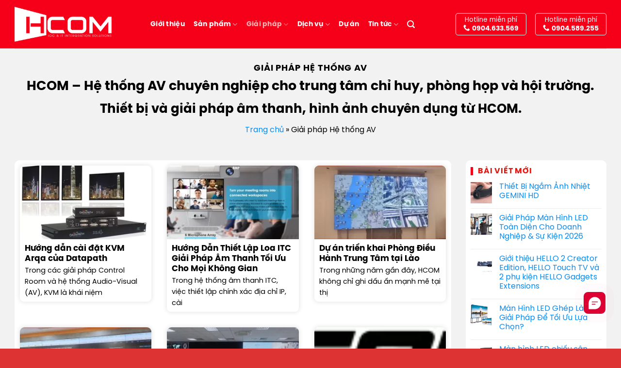

--- FILE ---
content_type: text/html; charset=UTF-8
request_url: https://hcom.vn/giai-phap-he-thong-av
body_size: 47843
content:
<!DOCTYPE html><html lang="vi" class="loading-site no-js"><head><meta charset="UTF-8"><script>if(navigator.userAgent.match(/MSIE|Internet Explorer/i)||navigator.userAgent.match(/Trident\/7\..*?rv:11/i)){var href=document.location.href;if(!href.match(/[?&]nowprocket/)){if(href.indexOf("?")==-1){if(href.indexOf("#")==-1){document.location.href=href+"?nowprocket=1"}else{document.location.href=href.replace("#","?nowprocket=1#")}}else{if(href.indexOf("#")==-1){document.location.href=href+"&nowprocket=1"}else{document.location.href=href.replace("#","&nowprocket=1#")}}}}</script><script>(()=>{class RocketLazyLoadScripts{constructor(){this.v="1.2.6",this.triggerEvents=["keydown","mousedown","mousemove","touchmove","touchstart","touchend","wheel"],this.userEventHandler=this.t.bind(this),this.touchStartHandler=this.i.bind(this),this.touchMoveHandler=this.o.bind(this),this.touchEndHandler=this.h.bind(this),this.clickHandler=this.u.bind(this),this.interceptedClicks=[],this.interceptedClickListeners=[],this.l(this),window.addEventListener("pageshow",(t=>{this.persisted=t.persisted,this.everythingLoaded&&this.m()})),this.CSPIssue=sessionStorage.getItem("rocketCSPIssue"),document.addEventListener("securitypolicyviolation",(t=>{this.CSPIssue||"script-src-elem"!==t.violatedDirective||"data"!==t.blockedURI||(this.CSPIssue=!0,sessionStorage.setItem("rocketCSPIssue",!0))})),document.addEventListener("DOMContentLoaded",(()=>{this.k()})),this.delayedScripts={normal:[],async:[],defer:[]},this.trash=[],this.allJQueries=[]}p(t){document.hidden?t.t():(this.triggerEvents.forEach((e=>window.addEventListener(e,t.userEventHandler,{passive:!0}))),window.addEventListener("touchstart",t.touchStartHandler,{passive:!0}),window.addEventListener("mousedown",t.touchStartHandler),document.addEventListener("visibilitychange",t.userEventHandler))}_(){this.triggerEvents.forEach((t=>window.removeEventListener(t,this.userEventHandler,{passive:!0}))),document.removeEventListener("visibilitychange",this.userEventHandler)}i(t){"HTML"!==t.target.tagName&&(window.addEventListener("touchend",this.touchEndHandler),window.addEventListener("mouseup",this.touchEndHandler),window.addEventListener("touchmove",this.touchMoveHandler,{passive:!0}),window.addEventListener("mousemove",this.touchMoveHandler),t.target.addEventListener("click",this.clickHandler),this.L(t.target,!0),this.S(t.target,"onclick","rocket-onclick"),this.C())}o(t){window.removeEventListener("touchend",this.touchEndHandler),window.removeEventListener("mouseup",this.touchEndHandler),window.removeEventListener("touchmove",this.touchMoveHandler,{passive:!0}),window.removeEventListener("mousemove",this.touchMoveHandler),t.target.removeEventListener("click",this.clickHandler),this.L(t.target,!1),this.S(t.target,"rocket-onclick","onclick"),this.M()}h(){window.removeEventListener("touchend",this.touchEndHandler),window.removeEventListener("mouseup",this.touchEndHandler),window.removeEventListener("touchmove",this.touchMoveHandler,{passive:!0}),window.removeEventListener("mousemove",this.touchMoveHandler)}u(t){t.target.removeEventListener("click",this.clickHandler),this.L(t.target,!1),this.S(t.target,"rocket-onclick","onclick"),this.interceptedClicks.push(t),t.preventDefault(),t.stopPropagation(),t.stopImmediatePropagation(),this.M()}O(){window.removeEventListener("touchstart",this.touchStartHandler,{passive:!0}),window.removeEventListener("mousedown",this.touchStartHandler),this.interceptedClicks.forEach((t=>{t.target.dispatchEvent(new MouseEvent("click",{view:t.view,bubbles:!0,cancelable:!0}))}))}l(t){EventTarget.prototype.addEventListenerWPRocketBase=EventTarget.prototype.addEventListener,EventTarget.prototype.addEventListener=function(e,i,o){"click"!==e||t.windowLoaded||i===t.clickHandler||t.interceptedClickListeners.push({target:this,func:i,options:o}),(this||window).addEventListenerWPRocketBase(e,i,o)}}L(t,e){this.interceptedClickListeners.forEach((i=>{i.target===t&&(e?t.removeEventListener("click",i.func,i.options):t.addEventListener("click",i.func,i.options))})),t.parentNode!==document.documentElement&&this.L(t.parentNode,e)}D(){return new Promise((t=>{this.P?this.M=t:t()}))}C(){this.P=!0}M(){this.P=!1}S(t,e,i){t.hasAttribute&&t.hasAttribute(e)&&(event.target.setAttribute(i,event.target.getAttribute(e)),event.target.removeAttribute(e))}t(){this._(this),"loading"===document.readyState?document.addEventListener("DOMContentLoaded",this.R.bind(this)):this.R()}k(){let t=[];document.querySelectorAll("script[type=rocketlazyloadscript][data-rocket-src]").forEach((e=>{let i=e.getAttribute("data-rocket-src");if(i&&!i.startsWith("data:")){0===i.indexOf("//")&&(i=location.protocol+i);try{const o=new URL(i).origin;o!==location.origin&&t.push({src:o,crossOrigin:e.crossOrigin||"module"===e.getAttribute("data-rocket-type")})}catch(t){}}})),t=[...new Map(t.map((t=>[JSON.stringify(t),t]))).values()],this.T(t,"preconnect")}async R(){this.lastBreath=Date.now(),this.j(this),this.F(this),this.I(),this.W(),this.q(),await this.A(this.delayedScripts.normal),await this.A(this.delayedScripts.defer),await this.A(this.delayedScripts.async);try{await this.U(),await this.H(this),await this.J()}catch(t){console.error(t)}window.dispatchEvent(new Event("rocket-allScriptsLoaded")),this.everythingLoaded=!0,this.D().then((()=>{this.O()})),this.N()}W(){document.querySelectorAll("script[type=rocketlazyloadscript]").forEach((t=>{t.hasAttribute("data-rocket-src")?t.hasAttribute("async")&&!1!==t.async?this.delayedScripts.async.push(t):t.hasAttribute("defer")&&!1!==t.defer||"module"===t.getAttribute("data-rocket-type")?this.delayedScripts.defer.push(t):this.delayedScripts.normal.push(t):this.delayedScripts.normal.push(t)}))}async B(t){if(await this.G(),!0!==t.noModule||!("noModule"in HTMLScriptElement.prototype))return new Promise((e=>{let i;function o(){(i||t).setAttribute("data-rocket-status","executed"),e()}try{if(navigator.userAgent.indexOf("Firefox/")>0||""===navigator.vendor||this.CSPIssue)i=document.createElement("script"),[...t.attributes].forEach((t=>{let e=t.nodeName;"type"!==e&&("data-rocket-type"===e&&(e="type"),"data-rocket-src"===e&&(e="src"),i.setAttribute(e,t.nodeValue))})),t.text&&(i.text=t.text),i.hasAttribute("src")?(i.addEventListener("load",o),i.addEventListener("error",(function(){i.setAttribute("data-rocket-status","failed-network"),e()})),setTimeout((()=>{i.isConnected||e()}),1)):(i.text=t.text,o()),t.parentNode.replaceChild(i,t);else{const i=t.getAttribute("data-rocket-type"),s=t.getAttribute("data-rocket-src");i?(t.type=i,t.removeAttribute("data-rocket-type")):t.removeAttribute("type"),t.addEventListener("load",o),t.addEventListener("error",(i=>{this.CSPIssue&&i.target.src.startsWith("data:")?(console.log("WPRocket: data-uri blocked by CSP -> fallback"),t.removeAttribute("src"),this.B(t).then(e)):(t.setAttribute("data-rocket-status","failed-network"),e())})),s?(t.removeAttribute("data-rocket-src"),t.src=s):t.src="data:text/javascript;base64,"+window.btoa(unescape(encodeURIComponent(t.text)))}}catch(i){t.setAttribute("data-rocket-status","failed-transform"),e()}}));t.setAttribute("data-rocket-status","skipped")}async A(t){const e=t.shift();return e&&e.isConnected?(await this.B(e),this.A(t)):Promise.resolve()}q(){this.T([...this.delayedScripts.normal,...this.delayedScripts.defer,...this.delayedScripts.async],"preload")}T(t,e){var i=document.createDocumentFragment();t.forEach((t=>{const o=t.getAttribute&&t.getAttribute("data-rocket-src")||t.src;if(o&&!o.startsWith("data:")){const s=document.createElement("link");s.href=o,s.rel=e,"preconnect"!==e&&(s.as="script"),t.getAttribute&&"module"===t.getAttribute("data-rocket-type")&&(s.crossOrigin=!0),t.crossOrigin&&(s.crossOrigin=t.crossOrigin),t.integrity&&(s.integrity=t.integrity),i.appendChild(s),this.trash.push(s)}})),document.head.appendChild(i)}j(t){let e={};function i(i,o){return e[o].eventsToRewrite.indexOf(i)>=0&&!t.everythingLoaded?"rocket-"+i:i}function o(t,o){!function(t){e[t]||(e[t]={originalFunctions:{add:t.addEventListener,remove:t.removeEventListener},eventsToRewrite:[]},t.addEventListener=function(){arguments[0]=i(arguments[0],t),e[t].originalFunctions.add.apply(t,arguments)},t.removeEventListener=function(){arguments[0]=i(arguments[0],t),e[t].originalFunctions.remove.apply(t,arguments)})}(t),e[t].eventsToRewrite.push(o)}function s(e,i){let o=e[i];e[i]=null,Object.defineProperty(e,i,{get:()=>o||function(){},set(s){t.everythingLoaded?o=s:e["rocket"+i]=o=s}})}o(document,"DOMContentLoaded"),o(window,"DOMContentLoaded"),o(window,"load"),o(window,"pageshow"),o(document,"readystatechange"),s(document,"onreadystatechange"),s(window,"onload"),s(window,"onpageshow");try{Object.defineProperty(document,"readyState",{get:()=>t.rocketReadyState,set(e){t.rocketReadyState=e},configurable:!0}),document.readyState="loading"}catch(t){console.log("WPRocket DJE readyState conflict, bypassing")}}F(t){let e;function i(e){return t.everythingLoaded?e:e.split(" ").map((t=>"load"===t||0===t.indexOf("load.")?"rocket-jquery-load":t)).join(" ")}function o(o){function s(t){const e=o.fn[t];o.fn[t]=o.fn.init.prototype[t]=function(){return this[0]===window&&("string"==typeof arguments[0]||arguments[0]instanceof String?arguments[0]=i(arguments[0]):"object"==typeof arguments[0]&&Object.keys(arguments[0]).forEach((t=>{const e=arguments[0][t];delete arguments[0][t],arguments[0][i(t)]=e}))),e.apply(this,arguments),this}}o&&o.fn&&!t.allJQueries.includes(o)&&(o.fn.ready=o.fn.init.prototype.ready=function(e){return t.domReadyFired?e.bind(document)(o):document.addEventListener("rocket-DOMContentLoaded",(()=>e.bind(document)(o))),o([])},s("on"),s("one"),t.allJQueries.push(o)),e=o}o(window.jQuery),Object.defineProperty(window,"jQuery",{get:()=>e,set(t){o(t)}})}async H(t){const e=document.querySelector("script[data-webpack]");e&&(await async function(){return new Promise((t=>{e.addEventListener("load",t),e.addEventListener("error",t)}))}(),await t.K(),await t.H(t))}async U(){this.domReadyFired=!0;try{document.readyState="interactive"}catch(t){}await this.G(),document.dispatchEvent(new Event("rocket-readystatechange")),await this.G(),document.rocketonreadystatechange&&document.rocketonreadystatechange(),await this.G(),document.dispatchEvent(new Event("rocket-DOMContentLoaded")),await this.G(),window.dispatchEvent(new Event("rocket-DOMContentLoaded"))}async J(){try{document.readyState="complete"}catch(t){}await this.G(),document.dispatchEvent(new Event("rocket-readystatechange")),await this.G(),document.rocketonreadystatechange&&document.rocketonreadystatechange(),await this.G(),window.dispatchEvent(new Event("rocket-load")),await this.G(),window.rocketonload&&window.rocketonload(),await this.G(),this.allJQueries.forEach((t=>t(window).trigger("rocket-jquery-load"))),await this.G();const t=new Event("rocket-pageshow");t.persisted=this.persisted,window.dispatchEvent(t),await this.G(),window.rocketonpageshow&&window.rocketonpageshow({persisted:this.persisted}),this.windowLoaded=!0}m(){document.onreadystatechange&&document.onreadystatechange(),window.onload&&window.onload(),window.onpageshow&&window.onpageshow({persisted:this.persisted})}I(){const t=new Map;document.write=document.writeln=function(e){const i=document.currentScript;i||console.error("WPRocket unable to document.write this: "+e);const o=document.createRange(),s=i.parentElement;let n=t.get(i);void 0===n&&(n=i.nextSibling,t.set(i,n));const c=document.createDocumentFragment();o.setStart(c,0),c.appendChild(o.createContextualFragment(e)),s.insertBefore(c,n)}}async G(){Date.now()-this.lastBreath>45&&(await this.K(),this.lastBreath=Date.now())}async K(){return document.hidden?new Promise((t=>setTimeout(t))):new Promise((t=>requestAnimationFrame(t)))}N(){this.trash.forEach((t=>t.remove()))}static run(){const t=new RocketLazyLoadScripts;t.p(t)}}RocketLazyLoadScripts.run()})();</script><link rel="profile" href="https://gmpg.org/xfn/11"><link rel="pingback" href="https://hcom.vn/xmlrpc.php"><script type="rocketlazyloadscript">(function(html){html.className = html.className.replace(/\bno-js\b/,'js')})(document.documentElement);</script><meta name='robots' content='index, follow, max-image-preview:large, max-snippet:-1, max-video-preview:-1'><meta name="viewport" content="width=device-width, initial-scale=1"><title>Giải pháp Hệ thống AV - HCOM</title><link rel="preload" data-rocket-preload as="image" href="https://hcom.vn/wp-content/uploads/2025/12/Phongdieuhanh-300x107.webp" imagesrcset="https://hcom.vn/wp-content/uploads/2025/12/Phongdieuhanh-300x107.webp 300w, https://hcom.vn/wp-content/uploads/2025/12/Phongdieuhanh-1024x365.webp 1024w, https://hcom.vn/wp-content/uploads/2025/12/Phongdieuhanh-150x54.webp 150w, https://hcom.vn/wp-content/uploads/2025/12/Phongdieuhanh-768x274.webp 768w, https://hcom.vn/wp-content/uploads/2025/12/Phongdieuhanh-510x182.webp 510w, https://hcom.vn/wp-content/uploads/2025/12/Phongdieuhanh.webp 1236w" imagesizes="(max-width: 300px) 100vw, 300px" fetchpriority="high"><meta name="description" content="Đây là hệ thống công nghệ (phần cứng và phần mềm) hỗ trợ truyền tải, xử lý và hiển thị âm thanh, hình ảnh, phục vụ hội họp, đào tạo, giải trí và giám sát."><link rel="canonical" href="https://hcom.vn/giai-phap-he-thong-av"><link rel="next" href="https://hcom.vn/giai-phap-he-thong-av/page/2"><meta property="og:locale" content="vi_VN"><meta property="og:type" content="article"><meta property="og:title" content="Giải pháp Hệ thống AV - HCOM"><meta property="og:description" content="Đây là hệ thống công nghệ (phần cứng và phần mềm) hỗ trợ truyền tải, xử lý và hiển thị âm thanh, hình ảnh, phục vụ hội họp, đào tạo, giải trí và giám sát."><meta property="og:url" content="https://hcom.vn/giai-phap-he-thong-av"><meta property="og:site_name" content="HCOM"><meta property="og:image" content="https://hcom.vn/wp-content/uploads/2021/12/man-hinh-UL3J-B-cho-phong-hop.jpg"><meta property="og:image:width" content="1600"><meta property="og:image:height" content="921"><meta property="og:image:type" content="image/jpeg"><meta name="twitter:card" content="summary_large_image"><meta name="twitter:site" content="@hcomvn"><script type="application/ld+json" class="yoast-schema-graph">{"@context":"https://schema.org","@graph":[{"@type":"CollectionPage","@id":"https://hcom.vn/giai-phap-he-thong-av","url":"https://hcom.vn/giai-phap-he-thong-av","name":"Giải pháp Hệ thống AV - HCOM","isPartOf":{"@id":"https://hcom.vn/#website"},"primaryImageOfPage":{"@id":"https://hcom.vn/giai-phap-he-thong-av#primaryimage"},"image":{"@id":"https://hcom.vn/giai-phap-he-thong-av#primaryimage"},"thumbnailUrl":"https://hcom.vn/wp-content/uploads/2025/04/DATAPATH.webp","description":"Đây là hệ thống công nghệ (phần cứng và phần mềm) hỗ trợ truyền tải, xử lý và hiển thị âm thanh, hình ảnh, phục vụ hội họp, đào tạo, giải trí và giám sát.","breadcrumb":{"@id":"https://hcom.vn/giai-phap-he-thong-av#breadcrumb"},"inLanguage":"vi"},{"@type":"ImageObject","inLanguage":"vi","@id":"https://hcom.vn/giai-phap-he-thong-av#primaryimage","url":"https://hcom.vn/wp-content/uploads/2025/04/DATAPATH.webp","contentUrl":"https://hcom.vn/wp-content/uploads/2025/04/DATAPATH.webp","width":663,"height":464,"caption":"DATAPATH"},{"@type":"BreadcrumbList","@id":"https://hcom.vn/giai-phap-he-thong-av#breadcrumb","itemListElement":[{"@type":"ListItem","position":1,"name":"Trang chủ","item":"https://hcom.vn/"},{"@type":"ListItem","position":2,"name":"Giải pháp Hệ thống AV"}]},{"@type":"WebSite","@id":"https://hcom.vn/#website","url":"https://hcom.vn/","name":"Công ty CP Đầu tư HCOM","description":"Cung cấp và tư vấn giải pháp lắp đặt màn hình Led. màn hình ghép, màn hình phòng họp","publisher":{"@id":"https://hcom.vn/#organization"},"potentialAction":[{"@type":"SearchAction","target":{"@type":"EntryPoint","urlTemplate":"https://hcom.vn/?s={search_term_string}"},"query-input":{"@type":"PropertyValueSpecification","valueRequired":true,"valueName":"search_term_string"}}],"inLanguage":"vi"},{"@type":"Organization","@id":"https://hcom.vn/#organization","name":"Công ty CP Đầu Tư HCOM","url":"https://hcom.vn/","logo":{"@type":"ImageObject","inLanguage":"vi","@id":"https://hcom.vn/#/schema/logo/image/","url":"https://hcom.vn/wp-content/uploads/2025/01/274970759_362546285876247_2088821829363716943_n.webp","contentUrl":"https://hcom.vn/wp-content/uploads/2025/01/274970759_362546285876247_2088821829363716943_n.webp","width":900,"height":900,"caption":"Công ty CP Đầu Tư HCOM"},"image":{"@id":"https://hcom.vn/#/schema/logo/image/"},"sameAs":["https://www.facebook.com/hcom.vn","https://x.com/hcomvn","https://www.youtube.com/@hcomjsc"]}]}</script><link rel='prefetch' href='https://hcom.vn/wp-content/themes/flatsome/assets/js/flatsome.js?ver=8e60d746741250b4dd4e'><link rel='prefetch' href='https://hcom.vn/wp-content/themes/flatsome/assets/js/chunk.slider.js?ver=3.19.7'><link rel='prefetch' href='https://hcom.vn/wp-content/themes/flatsome/assets/js/chunk.popups.js?ver=3.19.7'><link rel='prefetch' href='https://hcom.vn/wp-content/themes/flatsome/assets/js/chunk.tooltips.js?ver=3.19.7'><link rel='prefetch' href='https://hcom.vn/wp-content/themes/flatsome/assets/js/woocommerce.js?ver=dd6035ce106022a74757'><link rel="alternate" type="application/rss+xml" title="HCOM &raquo; Dòng bình luận" href="https://hcom.vn/comments/feed"><link rel="alternate" type="application/rss+xml" title="Dòng thông tin danh mục HCOM &raquo; Giải pháp Hệ thống AV" href="https://hcom.vn/giai-phap-he-thong-av/feed">  <link rel="preconnect" href="https://hcom.vn" crossorigin> <link rel="preconnect" href="https://fonts.gstatic.com" crossorigin> <link rel="preconnect" href="https://use.fontawesome.com" crossorigin> <link rel="preconnect" href="https://cdnjs.cloudflare.com" crossorigin>  <link rel="preload" href="https://hcom.vn/wp-content/themes/hcom/mg-fonts/SVN-Poppins.woff2" as="font" type="font/woff2" crossorigin> <link rel="preload" href="https://hcom.vn/wp-content/themes/hcom/mg-fonts/SVN-PoppinsBold.woff2" as="font" type="font/woff2" crossorigin> <link rel="preload" href="https://hcom.vn/wp-content/themes/flatsome/assets/css/icons/fl-icons.woff2?v=3.19.7" as="font" type="font/woff2" crossorigin> <style> @font-face{font-family:'SVN-Poppins';src:url('https://hcom.vn/wp-content/themes/hcom/mg-fonts/SVN-Poppins.woff2') format('woff2');font-display:swap}@font-face{font-family:'SVN-Poppins';src:url('https://hcom.vn/wp-content/themes/hcom/mg-fonts/SVN-PoppinsBold.woff2') format('woff2');font-weight:bold;font-display:swap}@font-face{font-family:'Fl-Icons';src:url('https://hcom.vn/wp-content/themes/flatsome/assets/css/icons/fl-icons.woff2?v=3.19.7') format('woff2');font-display:swap}</style> <style id='wp-img-auto-sizes-contain-inline-css' type='text/css'>img:is([sizes=auto i],[sizes^="auto," i]){contain-intrinsic-size:3000px 1500px}</style><link data-minify="1" rel='stylesheet' id='foxtool-icon-css' href='https://hcom.vn/wp-content/cache/min/1/wp-content/plugins/foxtool/font/css/all.css?ver=1761964550' type='text/css' media='all'><link data-minify="1" rel='stylesheet' id='chat-css-css' href='https://hcom.vn/wp-content/cache/min/1/wp-content/plugins/foxtool/link/chat/foxchat.css?ver=1761964550' type='text/css' media='all'><link rel='stylesheet' id='kk-star-ratings-css' href='https://hcom.vn/wp-content/cache/background-css/hcom.vn/wp-content/plugins/kk-star-ratings/src/core/public/css/kk-star-ratings.min.css?wpr_t=1768534432' type='text/css' media='all'><style id='woocommerce-inline-inline-css' type='text/css'>.woocommerce form .form-row .required{visibility:visible}</style><link data-minify="1" rel='stylesheet' id='brands-styles-css' href='https://hcom.vn/wp-content/cache/min/1/wp-content/plugins/woocommerce/assets/css/brands.css?ver=1761964550' type='text/css' media='all'><link data-minify="1" rel='stylesheet' id='flatsome-main-css' href='https://hcom.vn/wp-content/cache/background-css/hcom.vn/wp-content/cache/min/1/wp-content/themes/flatsome/assets/css/flatsome.css?ver=1761964550&wpr_t=1768534432' type='text/css' media='all'><style id='flatsome-main-inline-css' type='text/css'>@font-face{font-family:"fl-icons";font-display:block;src:url(https://hcom.vn/wp-content/themes/flatsome/assets/css/icons/fl-icons.eot?v=3.19.7);src:url(https://hcom.vn/wp-content/themes/flatsome/assets/css/icons/fl-icons.eot#iefix?v=3.19.7) format("embedded-opentype"),url(https://hcom.vn/wp-content/themes/flatsome/assets/css/icons/fl-icons.woff2?v=3.19.7) format("woff2"),url(https://hcom.vn/wp-content/themes/flatsome/assets/css/icons/fl-icons.ttf?v=3.19.7) format("truetype"),url(https://hcom.vn/wp-content/themes/flatsome/assets/css/icons/fl-icons.woff?v=3.19.7) format("woff"),url(https://hcom.vn/wp-content/themes/flatsome/assets/css/icons/fl-icons.svg?v=3.19.7#fl-icons) format("svg")}</style><link data-minify="1" rel='stylesheet' id='flatsome-shop-css' href='https://hcom.vn/wp-content/cache/min/1/wp-content/themes/flatsome/assets/css/flatsome-shop.css?ver=1761964550' type='text/css' media='all'><style id='rocket-lazyload-inline-css' type='text/css'>.rll-youtube-player{position:relative;padding-bottom:56.23%;height:0;overflow:hidden;max-width:100%}.rll-youtube-player:focus-within{outline:2px solid currentColor;outline-offset:5px}.rll-youtube-player iframe{position:absolute;top:0;left:0;width:100%;height:100%;z-index:100;background:0 0}.rll-youtube-player img{bottom:0;display:block;left:0;margin:auto;max-width:100%;width:100%;position:absolute;right:0;top:0;border:none;height:auto;-webkit-transition:.4s all;-moz-transition:.4s all;transition:.4s all}.rll-youtube-player img:hover{-webkit-filter:brightness(75%)}.rll-youtube-player .play{height:100%;width:100%;left:0;top:0;position:absolute;background:var(--wpr-bg-52fe9733-a03d-47bd-a2a6-6385607ecd75) no-repeat center;background-color:transparent !important;cursor:pointer;border:none}</style><script type="text/javascript" src="https://hcom.vn/wp-includes/js/jquery/jquery.min.js" id="jquery-core-js" data-rocket-defer defer></script><script type="rocketlazyloadscript" data-minify="1" data-rocket-type="text/javascript" data-rocket-src="https://hcom.vn/wp-content/cache/min/1/wp-content/plugins/foxtool/link/index.js?ver=1761964550" id="index-ft-js" data-rocket-defer defer></script><script type="text/javascript" src="https://hcom.vn/wp-content/plugins/woocommerce/assets/js/jquery-blockui/jquery.blockUI.min.js" id="jquery-blockui-js" data-wp-strategy="defer" data-rocket-defer defer></script><script type="text/javascript" id="wc-add-to-cart-js-extra">
var wc_add_to_cart_params = {"ajax_url":"/wp-admin/admin-ajax.php","wc_ajax_url":"/?wc-ajax=%%endpoint%%","i18n_view_cart":"Xem gi\u1ecf h\u00e0ng","cart_url":"https://hcom.vn/gio-hang","is_cart":"","cart_redirect_after_add":"no"};
//# sourceURL=wc-add-to-cart-js-extra

</script><script type="rocketlazyloadscript" data-rocket-type="text/javascript" data-rocket-src="https://hcom.vn/wp-content/plugins/woocommerce/assets/js/frontend/add-to-cart.min.js" id="wc-add-to-cart-js" defer="defer" data-wp-strategy="defer"></script><script type="rocketlazyloadscript" data-rocket-type="text/javascript" data-rocket-src="https://hcom.vn/wp-content/plugins/woocommerce/assets/js/js-cookie/js.cookie.min.js" id="js-cookie-js" data-wp-strategy="defer" data-rocket-defer defer></script><script type="rocketlazyloadscript">document.createElement( "picture" );if(!window.HTMLPictureElement && document.addEventListener) {window.addEventListener("DOMContentLoaded", function() {var s = document.createElement("script");s.src = "https://hcom.vn/wp-content/plugins/webp-express/js/picturefill.min.js";document.body.appendChild(s);});}</script><script>(function(w,d,s,l,i){w[l]=w[l]||[];w[l].push({'gtm.start': new Date().getTime(),event:'gtm.js'});var f=d.getElementsByTagName(s)[0],j=d.createElement(s), dl=l!='dataLayer' ? '&l='+l : '';j.async=true; j.defer=true;j.src='https://www.googletagmanager.com/gtm.js?id='+i+dl;
f.parentNode.insertBefore(j,f);})(window,document,'script','dataLayer','GTM-M2BR383');</script><noscript> <iframe src="https://www.googletagmanager.com/ns.html?id=GTM-M2BR383" height="0" width="0" style="display:none;visibility:hidden"></iframe></noscript><script async defer src="https://www.googletagmanager.com/gtag/js?id=G-76JZCXRXLN"></script><script>window.dataLayer = window.dataLayer || [];function gtag(){ dataLayer.push(arguments); }window.addEventListener('load', function() {gtag('js', new Date());gtag('config', 'G-76JZCXRXLN');});</script><noscript><style>.woocommerce-product-gallery{opacity:1 !important}</style></noscript><link rel="icon" href="https://hcom.vn/wp-content/uploads/2021/04/cropped-logo-hcom-32x32.png" sizes="32x32"><link rel="icon" href="https://hcom.vn/wp-content/uploads/2021/04/cropped-logo-hcom-192x192.png" sizes="192x192"><link rel="apple-touch-icon" href="https://hcom.vn/wp-content/uploads/2021/04/cropped-logo-hcom-180x180.png"><meta name="msapplication-TileImage" content="https://hcom.vn/wp-content/uploads/2021/04/cropped-logo-hcom-270x270.png"><style id="custom-css" type="text/css">:root{--primary-color:#e71826;--fs-color-primary:#e71826;--fs-color-secondary:#f9cd2c;--fs-color-success:#7a9c59;--fs-color-alert:#ffffff;--fs-experimental-link-color:#078bf7;--fs-experimental-link-color-hover:#f82020}.tooltipster-base{--tooltip-color:#fff;--tooltip-bg-color:#000}.off-canvas-right .mfp-content,.off-canvas-left .mfp-content{--drawer-width:300px}.off-canvas .mfp-content.off-canvas-cart{--drawer-width:360px}html{background-color:#dd3333!important}.container-width,.full-width .ubermenu-nav,.container,.row{max-width:1250px}.row.row-collapse{max-width:1220px}.row.row-small{max-width:1242.5px}.row.row-large{max-width:1280px}.sticky-add-to-cart--active,#wrapper,#main,#main.dark{background-color:#f2f2f2}.header-main{height:100px}#logo img{max-height:100px}#logo{width:200px}#logo img{padding:11px 0}.header-bottom{min-height:10px}.header-top{min-height:20px}.transparent .header-main{height:265px}.transparent #logo img{max-height:265px}.has-transparent + .page-title:first-of-type,.has-transparent + #main > .page-title,.has-transparent + #main > div > .page-title,.has-transparent + #main .page-header-wrapper:first-of-type .page-title{padding-top:315px}.header.show-on-scroll,.stuck .header-main{height:73px!important}.stuck #logo img{max-height:73px!important}.search-form{width:45%}.header-bg-color{background-color:#f50018}.header-bottom{background-color:#f1f1f1}.top-bar-nav > li > a{line-height:13px}.stuck .header-main .nav > li > a{line-height:50px}.header-bottom-nav > li > a{line-height:16px}@media (max-width:549px){.header-main{height:70px}#logo img{max-height:70px}}.nav-dropdown{border-radius:3px}.nav-dropdown{font-size:100%}body{color:#000000}h1,h2,h3,h4,h5,h6,.heading-font{color:#000000}.nav > li > a,.links > li > a{text-transform:none}.header:not(.transparent) .header-nav-main.nav > li > a{color:#ffffff}.header:not(.transparent) .header-nav-main.nav > li > a:hover,.header:not(.transparent) .header-nav-main.nav > li.active > a,.header:not(.transparent) .header-nav-main.nav > li.current > a,.header:not(.transparent) .header-nav-main.nav > li > a.active,.header:not(.transparent) .header-nav-main.nav > li > a.current{color:#efb2b2}.header-nav-main.nav-line-bottom > li > a:before,.header-nav-main.nav-line-grow > li > a:before,.header-nav-main.nav-line > li > a:before,.header-nav-main.nav-box > li > a:hover,.header-nav-main.nav-box > li.active > a,.header-nav-main.nav-pills > li > a:hover,.header-nav-main.nav-pills > li.active > a{color:#FFF!important;background-color:#efb2b2}.shop-page-title.featured-title .title-overlay{background-color:rgba(0,0,0,0.3)}@media screen and (min-width:550px){.products .box-vertical .box-image{min-width:247px!important;width:247px!important}}.absolute-footer,html{background-color:#dd0033}.header-vertical-menu__opener{height:62px}.header-vertical-menu__opener{width:220px}.header-vertical-menu__opener{background-color:#ffffff}.nav-vertical-fly-out > li + li{border-top-width:1px;border-top-style:solid}@font-face{font-family:'SVN-Poppins';src:url('/wp-content/themes/hcom/mg-fonts/SVN-PoppinsBold.eot');src:url('/wp-content/themes/hcom/mg-fonts/SVN-PoppinsBold.eot?#iefix') format('embedded-opentype'),url('/wp-content/themes/hcom/mg-fonts/SVN-PoppinsBold.woff2') format('woff2'),url('/wp-content/themes/hcom/mg-fonts/SVN-PoppinsBold.woff') format('woff'),url('/wp-content/themes/hcom/mg-fonts/SVN-PoppinsBold.ttf') format('truetype');font-weight:normal;font-style:normal;font-display:swap}@font-face{font-family:'SVN-Poppins';src:url('/wp-content/themes/hcom/mg-fonts/SVN-Poppins.eot');src:url('/wp-content/themes/hcom/mg-fonts/SVN-Poppins.eot?#iefix') format('embedded-opentype'),url('/wp-content/themes/hcom/mg-fonts/SVN-Poppins.woff2') format('woff2'),url('/wp-content/themes/hcom/mg-fonts/SVN-Poppins.woff') format('woff'),url('/wp-content/themes/hcom/mg-fonts/SVN-Poppins.ttf') format('truetype');font-weight:normal;font-style:normal;font-display:swap}html,body,.nav > li > a,h1,h2,h3,h4,h5,h6,.heading-font,.off-canvas-center .nav-sidebar.nav-vertical > li > a{font-family:'SVN-Poppins',sans-serif !important}b,strong{font-weight:600}.entry-content{font-size:15px}.banner-hcom{text-shadow:1px 1px black}.button .btn-xemthem{float:right!important}.icb{padding:30px 0;display:flex;margin:0 auto;align-items:center;justify-content:center}.icb .icon-box-text{margin-left:15px}.icb .icon-box-img{margin-right:0px}.bg-vom{position:absolute;background:var(--wpr-bg-181ef1ec-0406-4a49-82b7-9c546d99c56f) no-repeat;transform:translateY(-67px)}.section-title b{height:0}p.product-title a{font-weight:normal;color:#3e3e3e}.dmsp{position:absolute;background:var(--wpr-bg-feeab327-ef09-4d49-8dc0-114b7d7e45b0) no-repeat top center;transform:translateY(-113px);padding-top:45px}.pad0{padding-bottom:0}.tin-noibat{padding-bottom:0}.tag-tk{list-style-type:none;margin-top:0}.tag-tk li{float:left;background:#929292;border-radius:5px;padding:5px 10px;margin-left:0 !important;margin-right:5px;border-left:5px solid #cb0000}.tag-tk li a{color:#FFF}.slider-TV{padding-bottom:65px}.flickity-page-dots{bottom:5px}.list-video{padding-bottom:0!important}span.widget-title{border-left:5px solid #f50018;padding-left:10px}.clear-pad{padding-bottom:0 !important}.clear-mar{margin:0!important}.img-thumb-prd{padding:1px}.img-thumb-prd .box-text{padding:0 3px 0 !important}.absolute-footer,.is-divider{display:none}.wp-block-tag-cloud a{float:left;margin-right:5px;border-radius:5px;background:#f1f1f1}.entry-content>.wp-block-image{text-align:center!important}.woocommerce-layout__header{position:relative!important}.hc-blist{background:#000!important;border-radius:10px;padding:5px}#fix-product>.product-small>.box-image{max-height:250px!important;border:1px solid #dd343461!important;border-radius:10px!important}.gioithieu{list-style-type:none;display:inline-block}ul.gioithieu li{color:#cb0000;float:left;border-radius:5px;background:#f1f1f1;padding:3px 5px;font-size:13px}ul.gioithieu li{margin-left:0px;margin-right:5px}ul.gioithieu li a{color:#cb0000}.slider-TV{padding-bottom:65px}.flickity-page-dots{bottom:5px}.list-video{padding-bottom:0!important}.article-inner a:hover{color:#cb0000}.clear-pad{padding-bottom:0 !important}.clear-mar{margin:0!important}.img-thumb-prd{padding:1px}.img-thumb-prd .box-text{padding:0 3px 0 !important}.absolute-footer,.is-divider{display:none}.wp-block-tag-cloud a{float:left;margin-right:5px;border-radius:5px;background:#f1f1f1}.entry-content>.wp-block-image{text-align:center!important}.woocommerce-layout__header{position:relative!important}.hc-blist{background:#000!important;border-radius:10px;padding:5px}#fix-product>.product-small>.box-image{max-height:250px!important;border:1px solid #dd343461!important;border-radius:10px!important}.header-contact span{font-weight:bold;color:yellow}.map-hcom:before{content:"\e009";font-family:fl-icons;margin-right:3px}.hl-hcom b:before{content:"\e600";font-family:fl-icons;margin-right:3px}.mail-hcom span:before{content:"\e003";font-family:fl-icons;margin-right:3px}.hcom-topbar{min-width:260px;margin-top:5px!important;color:#fff;list-style-type:none;font-size:15px}.hcom-topbar li{float:left;margin-right:15px;margin-bottom:5px}.hcom-topbar span,.hcom-topbar b{color:#fcce0a}.widget{margin-bottom:1.5em}span.widget-title{color:#e31811}#at_posts_related{background:#f5f5f5;padding:5px 15px;border-radius:10px}.posts-section-title-related{border-bottom:1px solid #ebe7e7}.ul-menu{list-style-type:none}.li_menu{float:left;background:#929292;border-radius:5px;padding:5px 10px;margin-left:0 !important;margin-right:5px;border-left:5px solid #db0008}.li_menu a{color:#fff}.footer-wrapper p img{object-fit:cover;height:180px}.is-divider{display:none}.logo-left .logo{margin-right:80px}.tab-dmsp .box-image{border-radius:10px;background:#fff;text-align:center}.tab-dmsp a.button{border-radius:5px}.tab-dmsp .tab span{color:#9b0000}.product .product-title a,.tab-dmsp .product-title a{font-weight:normal;color:#000}.product .amount,.tab-dmsp .price-wrapper .amount{color:red}a.woocommerce-loop-product__link{overflow:hidden;text-overflow:ellipsis;display:webkit-box;-webkit-box-orient:vertical;-webkit-line-clamp:2;height:10}.box-nd{padding-bottom:0}.header-phone a{color:#fff;display:flex;flex-direction:column;padding:5px 15px;border:1px solid #fff;border-radius:5px;align-items:center;justify-content:center;line-height:1.2}.header-sale{background:#f9cd2c;margin:0;height:100%;display:flex;justify-content:center;align-items:center;position:relative;padding:0 10px}.header-sale a{color:#fff;font-size:17px;font-weight:700;line-height:4.3;animation:1s infinite zoom}.header-vertical-menu__opener{border-top-left-radius:10px;border-top-right-radius:10px;margin-bottom:-22px}.header-vertical-menu__fly-out{max-width:220px;margin-top:30px;border-radius:10px}.mobile-sidebar,.mfp-content{width:100%}.box-category .box-image{border-radius:10px;border:1px solid #dd0033;overflow:hidden;max-height:130px;background:#dd0033}.box-category p.count{display:none}.searchform-wrapper{width:100%;border-radius:5px !important;overflow:hidden}.thong-so-hc{background:#f50018;border-radius:10px}.w-box{background:#fff;border-radius:10px}#footer .w-box ul{list-style:none}#footer .w-box ul li{margin-left:2px;font-size:13px}.section-title a{color:#dd0033}.absolute-footer{display:none}.product-gallery-slider img{padding:10px 0}.box-blog-post,.product-small.box,.hcom-prd-l .product-small{border-radius:10px;border:1px solid #f2f2f2;overflow:hidden}.box-blog-post,.product-small.box,.hcom-prd-l .product-small:hover{box-shadow:0 0 10px #e3e3e3}.box-blog-post .box-text{padding:5px 10px}.hcom-prd-l .star-rating{display:none}.product-small.box,.hcom-prd-l .product-title a{display:-webkit-box;-webkit-line-clamp:2;-webkit-box-orient:vertical;overflow:hidden;font-size:14px;color:#1165c5!important}.about-hc{position:relative;background-image:var(--wpr-bg-594ad34c-d6c6-4800-bbf4-9a977f15abee);background-size:cover;background-position:center}.about-hc::before{content:"";position:absolute;top:0;left:0;right:0;bottom:0;background-color:rgba(203,0,0,0.84);z-index:1;border-radius:10px}.about-hc *{position:relative;z-index:2}span.amount,.woozero{color:#e20b2d}.hc-dichvu .box-image{overflow:hidden;border-radius:10px}.mg-fix{margin-top:10px;border:1px solid #dd0033;padding:10px;font-size:13px;border-radius:10px}.mg-fix ul{list-style:none}.mg-fix ul li{margin-left:0}.mg-fix h4{color:#dd0033}.ft-social{padding:15px 0 0 15px!important}.ft-row-menu h3{border-bottom:1px solid #efefef;padding-bottom:10px;font-weight:900}.ft-row-menu ul{list-style:none}.ft-row-menu ul>li{margin-left:0;font-size:13px}.cate-box>.col{padding-bottom:0}.video-ft .ads-migi{display:none}.ads-TOP{background:#e6f4ff;border-radius:10px;border:0px solid #000000;box-sizing:border-box;float:none;margin:5px auto;padding:15px 5px 5px;vertical-align:baseline;color:#000000;font-family:SVN-Poppins,sans-serif;font-size:16px}.ads-TOP a{color:#fa0000!important}.ads-TOP ul{list-style:none}.w-box.ft-contact,.ft-row-menu.w-box{margin-bottom:20px;color:#000}.w-box.ft-contact a,.w-box.ft-contact h3,.w-box.ft-contact li,.w-box.ft-contact p,.ft-row-menu.w-box a,.ft-row-menu.w-box h3,.ft-row-menu.w-box p{color:#000}.w-box.ft-contact li{font-size:14px}.rd-15 img{border-radius:15px}.col.3d-box{min-height:500px!important}.additional-meta{text-align:center}.author-box{background:#f1f1f1;padding:10px;border-radius:10px}.author-box p,p.author-name{margin-bottom:0}.fd-hcom{flex-direction:column;align-items:baseline!important}.luot-xem .fa-eye{margin-left:0}.product-info .product-short-description{font-size:13px;display:inline-block;border:1px solid #f50018;background-color:rgb(195 20 20 / 8%);padding:0.5rem 1.25rem;position:relative;overflow:hidden;cursor:pointer;width:100%;margin-top:0.5rem;border-radius:0.5rem}.css-18wywdr{position:absolute;top:-1px;right:-1px;width:0px;height:0px;border-style:solid;border-width:0px 36px 36px 0px;border-color:transparent #f50018 transparent transparent}.css-th3zma{position:absolute;top:0px;right:6px;color:rgb(255,255,255);z-index:0;font-size:10px}.migi-call-to-action{display:flex;gap:10px;width:100%}.migi-call-to-action a.button{display:flex;flex-direction:column;align-items:center;justify-content:center;flex:1 1 calc(100% - 50% - 10px);margin-right:unset !important;margin-bottom:0;min-height:4.5rem;border-radius:5px}.migi-call-to-action .zalo{background:#005ae0}.migi-call-to-action .hotline{background:#34c158}.jc-hcom{justify-content:space-around}.nav-pagination>li>a,.nav-pagination>li>span{border:1px solid #f1f1f1;border-radius:5px}#post-list,.widget-area,.article-inner{background:#fff;padding:10px;border-radius:10px}.post-sidebar{padding-left:0!important}#post-list,.widget-area,.shop-container,.sidebar-inner{background:#fff;padding:10px;border-radius:10px}.post-sidebar{padding-left:0!important}.entry-meta .fa-hashtag{color:#078bf7}.realdev-product-quick-action{display:flex;flex-wrap:wrap;justify-content:center;align-items:center;gap:10px;margin-top:20px;margin-bottom:20px}.realdev-product-quick-action .items{display:flex;flex-direction:column;align-items:center;justify-content:center;text-align:center;cursor:pointer;background-color:#f8f8f8;border-radius:8px;padding:10px 5px;width:70px;box-shadow:0 2px 5px rgba(0,0,0,0.1);transition:all 0.3s ease}.realdev-product-quick-action .items:hover{background-color:#e2e2e2;box-shadow:0 4px 8px rgba(0,0,0,0.15)}.realdev-product-quick-action .items img{width:40px;height:40px;margin-bottom:8px;transition:transform 0.3s ease}.realdev-product-quick-action .items:hover img{transform:scale(1.1)}.realdev-product-quick-action .items .title{font-size:11px;font-weight:400;color:#333;line-height:1.4}@media (max-width:849px){.hcom-topbar{font-size:13px}.hcom-topbar .map-hcom{display:none}iframe.fb_customer_chat_icon{display:none!important}.fb-customerchat iframe{bottom:105px!important}.img-thumb-prd img{width:auto!important}.tin-blog .box-vertical .box-image{width:35% !important;margin-right:10px;float:left}.tin-blog .box-vertical .box-text{width:61%!important;float:right}.tin-blog .post-item{padding-right:0}}@media (max-width:549px){.gioithieu li{width:100%!important;margin-left:0px !important}.height-fix img{height:350px}.thong-so-hc{border-radius:0!important}.post-sidebar.col{padding-left:15px!important}div#ez-toc-container{width:100%!important}}.label-new.menu-item > a:after{content:"Mới"}.label-hot.menu-item > a:after{content:"Nổi bật"}.label-sale.menu-item > a:after{content:"Giảm giá"}.label-popular.menu-item > a:after{content:"Phổ biến"}</style><style type="text/css" id="wp-custom-css">.header-contact span{font-weight:bold;color:yellow}.map-hcom:before{content:"\e009";font-family:fl-icons;margin-right:3px}.hl-hcom b:before{content:"\e600";font-family:fl-icons;margin-right:3px}.mail-hcom span:before{content:"\e003";font-family:fl-icons;margin-right:3px}.hcom-topbar{min-width:260px;margin-top:5px!important;color:#fff;list-style-type:none;font-size:15px}.hcom-topbar li{float:left;margin-right:15px;margin-bottom:5px}.hcom-topbar span,.hcom-topbar b{color:#fcce0a}.header-nav .nav-dropdown li.current-menu-item > .sub-menu{display:none !important}.header-nav .nav-dropdown li.current-menu-item:hover > .sub-menu{display:block !important}.header-nav .nav-dropdown li:not(.current-menu-item):hover > .sub-menu{display:block !important}.nav-dropdown .sub-menu{transition:none !important}.nav-dropdown>li.nav-dropdown-col{display:block}.nav-dropdown{border:1px solid #ddd;padding:0}.nav-dropdown .nav-dropdown-col>a,.nav-dropdown li a{font-weight:normal !important;text-transform:none !important;font-size:15px;font-weight:500}.nav-dropdown .nav-dropdown-col>ul li:hover{background:#cb1515}.nav-dropdown-default>li:hover>a,.nav-dropdown .nav-dropdown-col>ul li:hover>a{color:white}.nav-dropdown-default>li>a{border-bottom:0 !important;color:black!important}.nav-dropdown .nav-dropdown-col>ul{border:1px solid #d2d2d2;margin-top:-40px;box-shadow:1px 1px 3px #828282;display:none;position:absolute;left:100%;z-index:9;background:white;min-width:240px}.nav-dropdown>li.nav-dropdown-col{width:100%;border-right:0}.nav-dropdown .nav-dropdown-col>ul li a{padding:10px;text-transform:none;color:black}.header-nav li.nav-dropdown-col:hover >ul{display:block !important}.nav-dropdown-default>li:hover{background:#ff0000}.section-title b{height:1px}span.widget-title color:#e31811}#at_posts_related{background:#f5f5f5;padding:5px 15px;border-radius:10px}.posts-section-title-related{border-bottom:1px solid #ebe7e7}.ul-menu{list-style-type:none}.li_menu{float:left;background:#929292;border-radius:5px;padding:5px 10px;margin-left:0 !important;margin-right:5px;border-left:5px solid #db0008}.li_menu a{color:#fff}.footer-wrapper p img{object-fit:cover;height:180px}.is-divider{display:none}.logo-left .logo{margin-right:80px}.product .box-image,.tab-dmsp .box-image{border-radius:10px;background:#fff;text-align:center}.header-cat{border:1px dashed #f00024;padding:10px;border-radius:10px;background:#fff;margin-top:20px}.product .product-title a,.tab-dmsp .product-title a{font-weight:bold;color:#000}.product .amount,.tab-dmsp .price-wrapper .amount{color:red}.tab-dmsp a.button{border-radius:5px}.tab-dmsp .tab span{color:#9b0000}.product_title_and_menu{display:flex;align-items:center;justify-content:space-between;border:1px solid #f50018;margin:10px 0}.product_title_and_menu .title h3{margin:0}.product_title_and_menu .title h3 a{display:block;height:45px;line-height:45px;font-size:18px;font-weight:400;color:#fff;padding:0 8px 0 12px;background:#d92329;position:relative;text-transform:uppercase}.product_title_and_menu .title h3 a:after{content:"";display:block;border-top:22px solid transparent;border-left:15px solid #d92329;border-right:0 solid transparent;border-bottom:23px solid transparent;position:absolute;top:0;right:-15px}.product_title_and_menu .show_tab br{display:none}.product_title_and_menu .show_tab a{font-size:14px;margin-right:5px}.product_title_and_menu .show_tab a::before{content:"/";margin-right:7px;color:#ccc}.product_title_and_menu .show_tab a:first-child::before{display:none}@media only screen and (max-width:48em){}@media only screen and (max-width:48em){.product_title_and_menu{flex-direction:column;align-items:flex-start}.product_title_and_menu .show_tab{width:100%}.product_title_and_menu .show_tab a{margin-right:0;padding:7px 10px;display:block}.product_title_and_menu .title h3 a{font-size:15px;height:35px;line-height:35px}.product_title_and_menu .title h3 a:after{border-top:17.5px solid transparent;border-bottom:17.5px solid transparent}.product_title_and_menu .show_tab a::before{display:none}}.sr-only{position:absolute;width:1px;height:1px;padding:0;margin:-1px;overflow:hidden;clip:rect(0,0,0,0);border:0}@font-face{font-family:'fl-icons';src:url('https://hcom.vn/wp-content/themes/flatsome/assets/css/icons/fl-icons.woff2?v=3.19.7') format('woff2');font-weight:normal;font-style:normal;font-display:swap}body{font-family:Arial,sans-serif;margin:0;padding:0}.pdp-module-half{background:#f8f8f8; padding:50px 0}.pdp-module-half__box{display:flex;justify-content:space-between;align-items:center;max-width:1200px;margin:0 auto;padding:0 20px;gap:40px}.pdp-module-half__txt{flex:1}.pdp-module-half__headline{font-size:28px;margin-bottom:20px;color:#222}.pdp-module-half__description{font-size:16px;line-height:1.6;color:#555}.pdp-module-half__image{flex:1;text-align:center}.pdp-module-half__image img{max-width:100%;height:auto;border-radius:8px;box-shadow:0 4px 12px rgba(0,0,0,0.1)}@media (max-width:768px){.pdp-module-half__box{flex-direction:column;text-align:center}.pdp-module-half__txt{margin-bottom:20px}}.pdp-module-half{margin-bottom:50px}.section-divider{border:0;border-top:2px solid #e0e0e0;margin:50px 0}.landing-block{position:relative;display:flex;align-items:center;justify-content:space-between;padding:80px 10%;gap:40px;overflow:hidden}.landing-block .content,.landing-block .image{flex:1;position:relative;z-index:1}.landing-block .content h2{font-size:32px;margin-bottom:20px;color:#222}.landing-block .content p{font-size:16px;line-height:1.6;margin-bottom:20px; color:#111}.landing-block .image img{width:100%;max-width:500px;height:auto;border-radius:10px;border:3px solid #fff; box-shadow:0 10px 25px rgba(0,0,0,0.25); transition:transform 0.3s ease,box-shadow 0.3s ease}.landing-block .image img:hover{transform:scale(1.05); box-shadow:0 15px 35px rgba(0,0,0,0.35)}.landing-block .btn{display:inline-block;padding:12px 22px;background:#ff6600;color:#fff;border-radius:5px;text-decoration:none;transition:background 0.3s ease}.landing-block .btn:hover{background:#e65500}.landing-block::before{content:"";position:absolute;inset:0;background:var(--bg) center/cover no-repeat;z-index:0}.landing-block:nth-child(odd)::after{content:"";position:absolute;inset:0;background:linear-gradient(to right,rgba(255,255,255,0.95) 0%, rgba(255,255,255,0.6) 100% );z-index:0}.landing-block:nth-child(even)::after{content:"";position:absolute;inset:0;background:linear-gradient(to left,rgba(255,255,255,0.95) 0%, rgba(255,255,255,0.6) 100% );z-index:0}.landing-block:nth-child(even){flex-direction:row-reverse}@media (max-width:768px){.landing-block{flex-direction:column;text-align:center}.landing-block:nth-child(even){flex-direction:column}}</style><style id="kirki-inline-styles"></style><noscript><style id="rocket-lazyload-nojs-css">.rll-youtube-player,[data-lazy-src]{display:none !important}</style></noscript> <meta name="google-site-verification" content="KnJIXHCl6_Xtt2FNvGiLFg5yGmC0OmTzD5LDJpc3KlE"> <link data-minify="1" rel='stylesheet' id='wc-blocks-style-css' href='https://hcom.vn/wp-content/cache/min/1/wp-content/plugins/woocommerce/assets/client/blocks/wc-blocks.css?ver=1761964550' type='text/css' media='all'><style id='global-styles-inline-css' type='text/css'>:root{--wp--preset--aspect-ratio--square:1;--wp--preset--aspect-ratio--4-3:4/3;--wp--preset--aspect-ratio--3-4:3/4;--wp--preset--aspect-ratio--3-2:3/2;--wp--preset--aspect-ratio--2-3:2/3;--wp--preset--aspect-ratio--16-9:16/9;--wp--preset--aspect-ratio--9-16:9/16;--wp--preset--color--black:#000000;--wp--preset--color--cyan-bluish-gray:#abb8c3;--wp--preset--color--white:#ffffff;--wp--preset--color--pale-pink:#f78da7;--wp--preset--color--vivid-red:#cf2e2e;--wp--preset--color--luminous-vivid-orange:#ff6900;--wp--preset--color--luminous-vivid-amber:#fcb900;--wp--preset--color--light-green-cyan:#7bdcb5;--wp--preset--color--vivid-green-cyan:#00d084;--wp--preset--color--pale-cyan-blue:#8ed1fc;--wp--preset--color--vivid-cyan-blue:#0693e3;--wp--preset--color--vivid-purple:#9b51e0;--wp--preset--color--primary:#e71826;--wp--preset--color--secondary:#f9cd2c;--wp--preset--color--success:#7a9c59;--wp--preset--color--alert:#ffffff;--wp--preset--gradient--vivid-cyan-blue-to-vivid-purple:linear-gradient(135deg,rgb(6,147,227) 0%,rgb(155,81,224) 100%);--wp--preset--gradient--light-green-cyan-to-vivid-green-cyan:linear-gradient(135deg,rgb(122,220,180) 0%,rgb(0,208,130) 100%);--wp--preset--gradient--luminous-vivid-amber-to-luminous-vivid-orange:linear-gradient(135deg,rgb(252,185,0) 0%,rgb(255,105,0) 100%);--wp--preset--gradient--luminous-vivid-orange-to-vivid-red:linear-gradient(135deg,rgb(255,105,0) 0%,rgb(207,46,46) 100%);--wp--preset--gradient--very-light-gray-to-cyan-bluish-gray:linear-gradient(135deg,rgb(238,238,238) 0%,rgb(169,184,195) 100%);--wp--preset--gradient--cool-to-warm-spectrum:linear-gradient(135deg,rgb(74,234,220) 0%,rgb(151,120,209) 20%,rgb(207,42,186) 40%,rgb(238,44,130) 60%,rgb(251,105,98) 80%,rgb(254,248,76) 100%);--wp--preset--gradient--blush-light-purple:linear-gradient(135deg,rgb(255,206,236) 0%,rgb(152,150,240) 100%);--wp--preset--gradient--blush-bordeaux:linear-gradient(135deg,rgb(254,205,165) 0%,rgb(254,45,45) 50%,rgb(107,0,62) 100%);--wp--preset--gradient--luminous-dusk:linear-gradient(135deg,rgb(255,203,112) 0%,rgb(199,81,192) 50%,rgb(65,88,208) 100%);--wp--preset--gradient--pale-ocean:linear-gradient(135deg,rgb(255,245,203) 0%,rgb(182,227,212) 50%,rgb(51,167,181) 100%);--wp--preset--gradient--electric-grass:linear-gradient(135deg,rgb(202,248,128) 0%,rgb(113,206,126) 100%);--wp--preset--gradient--midnight:linear-gradient(135deg,rgb(2,3,129) 0%,rgb(40,116,252) 100%);--wp--preset--font-size--small:13px;--wp--preset--font-size--medium:20px;--wp--preset--font-size--large:36px;--wp--preset--font-size--x-large:42px;--wp--preset--spacing--20:0.44rem;--wp--preset--spacing--30:0.67rem;--wp--preset--spacing--40:1rem;--wp--preset--spacing--50:1.5rem;--wp--preset--spacing--60:2.25rem;--wp--preset--spacing--70:3.38rem;--wp--preset--spacing--80:5.06rem;--wp--preset--shadow--natural:6px 6px 9px rgba(0,0,0,0.2);--wp--preset--shadow--deep:12px 12px 50px rgba(0,0,0,0.4);--wp--preset--shadow--sharp:6px 6px 0px rgba(0,0,0,0.2);--wp--preset--shadow--outlined:6px 6px 0px -3px rgb(255,255,255),6px 6px rgb(0,0,0);--wp--preset--shadow--crisp:6px 6px 0px rgb(0,0,0)}:where(body){margin:0}.wp-site-blocks > .alignleft{float:left;margin-right:2em}.wp-site-blocks > .alignright{float:right;margin-left:2em}.wp-site-blocks > .aligncenter{justify-content:center;margin-left:auto;margin-right:auto}:where(.is-layout-flex){gap:0.5em}:where(.is-layout-grid){gap:0.5em}.is-layout-flow > .alignleft{float:left;margin-inline-start:0;margin-inline-end:2em}.is-layout-flow > .alignright{float:right;margin-inline-start:2em;margin-inline-end:0}.is-layout-flow > .aligncenter{margin-left:auto !important;margin-right:auto !important}.is-layout-constrained > .alignleft{float:left;margin-inline-start:0;margin-inline-end:2em}.is-layout-constrained > .alignright{float:right;margin-inline-start:2em;margin-inline-end:0}.is-layout-constrained > .aligncenter{margin-left:auto !important;margin-right:auto !important}.is-layout-constrained >:where(:not(.alignleft):not(.alignright):not(.alignfull)){margin-left:auto !important;margin-right:auto !important}body .is-layout-flex{display:flex}.is-layout-flex{flex-wrap:wrap;align-items:center}.is-layout-flex >:is(*,div){margin:0}body .is-layout-grid{display:grid}.is-layout-grid >:is(*,div){margin:0}body{padding-top:0px;padding-right:0px;padding-bottom:0px;padding-left:0px}a:where(:not(.wp-element-button)){text-decoration:none}:root:where(.wp-element-button,.wp-block-button__link){background-color:#32373c;border-width:0;color:#fff;font-family:inherit;font-size:inherit;font-style:inherit;font-weight:inherit;letter-spacing:inherit;line-height:inherit;padding-top:calc(0.667em + 2px);padding-right:calc(1.333em + 2px);padding-bottom:calc(0.667em + 2px);padding-left:calc(1.333em + 2px);text-decoration:none;text-transform:inherit}.has-black-color{color:var(--wp--preset--color--black) !important}.has-cyan-bluish-gray-color{color:var(--wp--preset--color--cyan-bluish-gray) !important}.has-white-color{color:var(--wp--preset--color--white) !important}.has-pale-pink-color{color:var(--wp--preset--color--pale-pink) !important}.has-vivid-red-color{color:var(--wp--preset--color--vivid-red) !important}.has-luminous-vivid-orange-color{color:var(--wp--preset--color--luminous-vivid-orange) !important}.has-luminous-vivid-amber-color{color:var(--wp--preset--color--luminous-vivid-amber) !important}.has-light-green-cyan-color{color:var(--wp--preset--color--light-green-cyan) !important}.has-vivid-green-cyan-color{color:var(--wp--preset--color--vivid-green-cyan) !important}.has-pale-cyan-blue-color{color:var(--wp--preset--color--pale-cyan-blue) !important}.has-vivid-cyan-blue-color{color:var(--wp--preset--color--vivid-cyan-blue) !important}.has-vivid-purple-color{color:var(--wp--preset--color--vivid-purple) !important}.has-primary-color{color:var(--wp--preset--color--primary) !important}.has-secondary-color{color:var(--wp--preset--color--secondary) !important}.has-success-color{color:var(--wp--preset--color--success) !important}.has-alert-color{color:var(--wp--preset--color--alert) !important}.has-black-background-color{background-color:var(--wp--preset--color--black) !important}.has-cyan-bluish-gray-background-color{background-color:var(--wp--preset--color--cyan-bluish-gray) !important}.has-white-background-color{background-color:var(--wp--preset--color--white) !important}.has-pale-pink-background-color{background-color:var(--wp--preset--color--pale-pink) !important}.has-vivid-red-background-color{background-color:var(--wp--preset--color--vivid-red) !important}.has-luminous-vivid-orange-background-color{background-color:var(--wp--preset--color--luminous-vivid-orange) !important}.has-luminous-vivid-amber-background-color{background-color:var(--wp--preset--color--luminous-vivid-amber) !important}.has-light-green-cyan-background-color{background-color:var(--wp--preset--color--light-green-cyan) !important}.has-vivid-green-cyan-background-color{background-color:var(--wp--preset--color--vivid-green-cyan) !important}.has-pale-cyan-blue-background-color{background-color:var(--wp--preset--color--pale-cyan-blue) !important}.has-vivid-cyan-blue-background-color{background-color:var(--wp--preset--color--vivid-cyan-blue) !important}.has-vivid-purple-background-color{background-color:var(--wp--preset--color--vivid-purple) !important}.has-primary-background-color{background-color:var(--wp--preset--color--primary) !important}.has-secondary-background-color{background-color:var(--wp--preset--color--secondary) !important}.has-success-background-color{background-color:var(--wp--preset--color--success) !important}.has-alert-background-color{background-color:var(--wp--preset--color--alert) !important}.has-black-border-color{border-color:var(--wp--preset--color--black) !important}.has-cyan-bluish-gray-border-color{border-color:var(--wp--preset--color--cyan-bluish-gray) !important}.has-white-border-color{border-color:var(--wp--preset--color--white) !important}.has-pale-pink-border-color{border-color:var(--wp--preset--color--pale-pink) !important}.has-vivid-red-border-color{border-color:var(--wp--preset--color--vivid-red) !important}.has-luminous-vivid-orange-border-color{border-color:var(--wp--preset--color--luminous-vivid-orange) !important}.has-luminous-vivid-amber-border-color{border-color:var(--wp--preset--color--luminous-vivid-amber) !important}.has-light-green-cyan-border-color{border-color:var(--wp--preset--color--light-green-cyan) !important}.has-vivid-green-cyan-border-color{border-color:var(--wp--preset--color--vivid-green-cyan) !important}.has-pale-cyan-blue-border-color{border-color:var(--wp--preset--color--pale-cyan-blue) !important}.has-vivid-cyan-blue-border-color{border-color:var(--wp--preset--color--vivid-cyan-blue) !important}.has-vivid-purple-border-color{border-color:var(--wp--preset--color--vivid-purple) !important}.has-primary-border-color{border-color:var(--wp--preset--color--primary) !important}.has-secondary-border-color{border-color:var(--wp--preset--color--secondary) !important}.has-success-border-color{border-color:var(--wp--preset--color--success) !important}.has-alert-border-color{border-color:var(--wp--preset--color--alert) !important}.has-vivid-cyan-blue-to-vivid-purple-gradient-background{background:var(--wp--preset--gradient--vivid-cyan-blue-to-vivid-purple) !important}.has-light-green-cyan-to-vivid-green-cyan-gradient-background{background:var(--wp--preset--gradient--light-green-cyan-to-vivid-green-cyan) !important}.has-luminous-vivid-amber-to-luminous-vivid-orange-gradient-background{background:var(--wp--preset--gradient--luminous-vivid-amber-to-luminous-vivid-orange) !important}.has-luminous-vivid-orange-to-vivid-red-gradient-background{background:var(--wp--preset--gradient--luminous-vivid-orange-to-vivid-red) !important}.has-very-light-gray-to-cyan-bluish-gray-gradient-background{background:var(--wp--preset--gradient--very-light-gray-to-cyan-bluish-gray) !important}.has-cool-to-warm-spectrum-gradient-background{background:var(--wp--preset--gradient--cool-to-warm-spectrum) !important}.has-blush-light-purple-gradient-background{background:var(--wp--preset--gradient--blush-light-purple) !important}.has-blush-bordeaux-gradient-background{background:var(--wp--preset--gradient--blush-bordeaux) !important}.has-luminous-dusk-gradient-background{background:var(--wp--preset--gradient--luminous-dusk) !important}.has-pale-ocean-gradient-background{background:var(--wp--preset--gradient--pale-ocean) !important}.has-electric-grass-gradient-background{background:var(--wp--preset--gradient--electric-grass) !important}.has-midnight-gradient-background{background:var(--wp--preset--gradient--midnight) !important}.has-small-font-size{font-size:var(--wp--preset--font-size--small) !important}.has-medium-font-size{font-size:var(--wp--preset--font-size--medium) !important}.has-large-font-size{font-size:var(--wp--preset--font-size--large) !important}.has-x-large-font-size{font-size:var(--wp--preset--font-size--x-large) !important}</style><style id="wpr-lazyload-bg-container"></style><style id="wpr-lazyload-bg-exclusion"></style><noscript><style id="wpr-lazyload-bg-nostyle">.kk-star-ratings .kksr-stars .kksr-star .kksr-icon,.kk-star-ratings:not(.kksr-disabled) .kksr-stars .kksr-star:hover ~ .kksr-star .kksr-icon{--wpr-bg-5b5c05bf-2d68-4a22-b7d6-fab7e006be7a:url('https://hcom.vn/wp-content/plugins/kk-star-ratings/src/core/public/svg/inactive.svg')}.kk-star-ratings .kksr-stars .kksr-stars-active .kksr-star .kksr-icon{--wpr-bg-2c76dee6-ac03-44c6-92f5-0873d0e0d1c4:url('https://hcom.vn/wp-content/plugins/kk-star-ratings/src/core/public/svg/active.svg')}.kk-star-ratings.kksr-disabled .kksr-stars .kksr-stars-active .kksr-star .kksr-icon,.kk-star-ratings:not(.kksr-disabled) .kksr-stars:hover .kksr-star .kksr-icon{--wpr-bg-4261f5fd-3fdc-498c-b8f1-7e794c11327e:url('https://hcom.vn/wp-content/plugins/kk-star-ratings/src/core/public/svg/selected.svg')}.fancy-underline:after{--wpr-bg-478f275b-54c2-45f5-9332-f97e4ed27bb7:url('https://hcom.vn/wp-content/themes/flatsome/assets/img/underline.png')}.slider-style-shadow .flickity-slider>:before{--wpr-bg-1ae39fb8-8447-40d6-8b05-2046364cea90:url('https://hcom.vn/wp-content/themes/flatsome/assets/img/shadow@2x.png')}.rll-youtube-player .play{--wpr-bg-52fe9733-a03d-47bd-a2a6-6385607ecd75:url('https://hcom.vn/wp-content/plugins/wp-rocket/assets/img/youtube.png')}.bg-vom{--wpr-bg-181ef1ec-0406-4a49-82b7-9c546d99c56f:url('https://hcom.vn/wp-content/uploads/2021/04/bg-bom.png')}.dmsp{--wpr-bg-feeab327-ef09-4d49-8dc0-114b7d7e45b0:url('https://hcom.vn/wp-content/uploads/2021/04/bg-bom.png')}.about-hc{--wpr-bg-594ad34c-d6c6-4800-bbf4-9a977f15abee:url('https://hcom.vn/wp-content/uploads/2021/04/bg-banner-slider.jpg')}</style></noscript><script type="application/javascript">const rocket_pairs = [{"selector":".kk-star-ratings .kksr-stars .kksr-star .kksr-icon, .kk-star-ratings:not(.kksr-disabled) .kksr-stars .kksr-star ~ .kksr-star .kksr-icon","style":".kk-star-ratings .kksr-stars .kksr-star .kksr-icon, .kk-star-ratings:not(.kksr-disabled) .kksr-stars .kksr-star:hover ~ .kksr-star .kksr-icon{--wpr-bg-5b5c05bf-2d68-4a22-b7d6-fab7e006be7a: url('https:\/\/hcom.vn\/wp-content\/plugins\/kk-star-ratings\/src\/core\/public\/svg\/inactive.svg');}","hash":"5b5c05bf-2d68-4a22-b7d6-fab7e006be7a","url":"https:\/\/hcom.vn\/wp-content\/plugins\/kk-star-ratings\/src\/core\/public\/svg\/inactive.svg"},{"selector":".kk-star-ratings .kksr-stars .kksr-stars-active .kksr-star .kksr-icon","style":".kk-star-ratings .kksr-stars .kksr-stars-active .kksr-star .kksr-icon{--wpr-bg-2c76dee6-ac03-44c6-92f5-0873d0e0d1c4: url('https:\/\/hcom.vn\/wp-content\/plugins\/kk-star-ratings\/src\/core\/public\/svg\/active.svg');}","hash":"2c76dee6-ac03-44c6-92f5-0873d0e0d1c4","url":"https:\/\/hcom.vn\/wp-content\/plugins\/kk-star-ratings\/src\/core\/public\/svg\/active.svg"},{"selector":".kk-star-ratings.kksr-disabled .kksr-stars .kksr-stars-active .kksr-star .kksr-icon, .kk-star-ratings:not(.kksr-disabled) .kksr-stars .kksr-star .kksr-icon","style":".kk-star-ratings.kksr-disabled .kksr-stars .kksr-stars-active .kksr-star .kksr-icon, .kk-star-ratings:not(.kksr-disabled) .kksr-stars:hover .kksr-star .kksr-icon{--wpr-bg-4261f5fd-3fdc-498c-b8f1-7e794c11327e: url('https:\/\/hcom.vn\/wp-content\/plugins\/kk-star-ratings\/src\/core\/public\/svg\/selected.svg');}","hash":"4261f5fd-3fdc-498c-b8f1-7e794c11327e","url":"https:\/\/hcom.vn\/wp-content\/plugins\/kk-star-ratings\/src\/core\/public\/svg\/selected.svg"},{"selector":".fancy-underline","style":".fancy-underline:after{--wpr-bg-478f275b-54c2-45f5-9332-f97e4ed27bb7: url('https:\/\/hcom.vn\/wp-content\/themes\/flatsome\/assets\/img\/underline.png');}","hash":"478f275b-54c2-45f5-9332-f97e4ed27bb7","url":"https:\/\/hcom.vn\/wp-content\/themes\/flatsome\/assets\/img\/underline.png"},{"selector":".slider-style-shadow .flickity-slider>*","style":".slider-style-shadow .flickity-slider>:before{--wpr-bg-1ae39fb8-8447-40d6-8b05-2046364cea90: url('https:\/\/hcom.vn\/wp-content\/themes\/flatsome\/assets\/img\/shadow@2x.png');}","hash":"1ae39fb8-8447-40d6-8b05-2046364cea90","url":"https:\/\/hcom.vn\/wp-content\/themes\/flatsome\/assets\/img\/shadow@2x.png"},{"selector":".rll-youtube-player .play","style":".rll-youtube-player .play{--wpr-bg-52fe9733-a03d-47bd-a2a6-6385607ecd75: url('https:\/\/hcom.vn\/wp-content\/plugins\/wp-rocket\/assets\/img\/youtube.png');}","hash":"52fe9733-a03d-47bd-a2a6-6385607ecd75","url":"https:\/\/hcom.vn\/wp-content\/plugins\/wp-rocket\/assets\/img\/youtube.png"},{"selector":".bg-vom","style":".bg-vom{--wpr-bg-181ef1ec-0406-4a49-82b7-9c546d99c56f: url('https:\/\/hcom.vn\/wp-content\/uploads\/2021\/04\/bg-bom.png');}","hash":"181ef1ec-0406-4a49-82b7-9c546d99c56f","url":"https:\/\/hcom.vn\/wp-content\/uploads\/2021\/04\/bg-bom.png"},{"selector":".dmsp","style":".dmsp{--wpr-bg-feeab327-ef09-4d49-8dc0-114b7d7e45b0: url('https:\/\/hcom.vn\/wp-content\/uploads\/2021\/04\/bg-bom.png');}","hash":"feeab327-ef09-4d49-8dc0-114b7d7e45b0","url":"https:\/\/hcom.vn\/wp-content\/uploads\/2021\/04\/bg-bom.png"},{"selector":".about-hc","style":".about-hc{--wpr-bg-594ad34c-d6c6-4800-bbf4-9a977f15abee: url('https:\/\/hcom.vn\/wp-content\/uploads\/2021\/04\/bg-banner-slider.jpg');}","hash":"594ad34c-d6c6-4800-bbf4-9a977f15abee","url":"https:\/\/hcom.vn\/wp-content\/uploads\/2021\/04\/bg-banner-slider.jpg"}]; const rocket_excluded_pairs = [];</script></head><body class="archive category category-giai-phap-he-thong-av category-474 wp-theme-flatsome wp-child-theme-hcom theme-flatsome woocommerce-no-js full-width lightbox nav-dropdown-has-arrow parallax-mobile"><a class="skip-link screen-reader-text" href="#main">Bỏ qua nội dung</a><div id="wrapper"><header id="header" class="header has-sticky sticky-jump"><div class="header-wrapper"><div id="masthead" class="header-main "> <div class="header-inner flex-row container logo-left medium-logo-left" role="navigation">  <div id="logo" class="flex-col logo"> <a href="https://hcom.vn/" title="HCOM - Cung cấp và tư vấn giải pháp lắp đặt màn hình Led. màn hình ghép, màn hình phòng họp" rel="home"><img width="320" height="115" src="https://hcom.vn/wp-content/uploads/2025/03/logo-w-hcom.webp" class="header_logo header-logo" alt="HCOM"/><img width="320" height="115" src="https://hcom.vn/wp-content/uploads/2025/03/logo-w-hcom.webp" class="header-logo-dark" alt="HCOM"/></a> </div>  <div class="flex-col show-for-medium flex-left"> <ul class="mobile-nav nav nav-left "> <li class="nav-icon has-icon"> <div class="header-button"><a href="#" data-open="#main-menu" data-pos="left" data-bg="main-menu-overlay" data-color="" class="icon primary button round is-small" aria-label="Menu" aria-controls="main-menu" aria-expanded="false"> <i class="icon-menu" ></i> </a> </div> </li> </ul> </div>  <div class="flex-col hide-for-medium flex-left flex-grow"> <ul class="header-nav header-nav-main nav nav-left nav-size-medium nav-spacing-medium nav-uppercase" > <li id="menu-item-22121" class="menu-item menu-item-type-post_type menu-item-object-page menu-item-22121 menu-item-design-default"><a href="https://hcom.vn/ve-chung-toi" class="nav-top-link">Giới thiệu</a></li><li id="menu-item-16784" class="menu-item menu-item-type-custom menu-item-object-custom menu-item-has-children menu-item-16784 menu-item-design-default has-dropdown"><a href="/san-pham" class="nav-top-link" aria-expanded="false" aria-haspopup="menu">Sản phẩm<i class="icon-angle-down" ></i></a><ul class="sub-menu nav-dropdown nav-dropdown-default"><li id="menu-item-22118" class="menu-item menu-item-type-taxonomy menu-item-object-product_cat menu-item-has-children menu-item-22118 nav-dropdown-col"><a href="https://hcom.vn/man-hinh-ghep">Màn hình ghép</a><ul class="sub-menu nav-column nav-dropdown-default"><li id="menu-item-22145" class="menu-item menu-item-type-taxonomy menu-item-object-product_cat menu-item-22145"><a href="https://hcom.vn/man-hinh-ghep-lcd">Màn hình ghép LCD</a></li><li id="menu-item-22146" class="menu-item menu-item-type-taxonomy menu-item-object-product_cat menu-item-22146"><a href="https://hcom.vn/man-hinh-ghep-lg">Màn hình ghép LG</a></li><li id="menu-item-22147" class="menu-item menu-item-type-taxonomy menu-item-object-product_cat menu-item-22147"><a href="https://hcom.vn/man-hinh-ghep-samsung">Màn hình ghép SamSung</a></li><li id="menu-item-22155" class="menu-item menu-item-type-taxonomy menu-item-object-product_cat menu-item-22155"><a href="https://hcom.vn/man-hinh-ghep-sysmate">Màn Hình Ghép SYSMATE</a></li><li id="menu-item-22149" class="menu-item menu-item-type-taxonomy menu-item-object-product_cat menu-item-22149"><a href="https://hcom.vn/man-hinh-ghep-hikvision">Màn hình ghép Hikvision</a></li><li id="menu-item-22148" class="menu-item menu-item-type-taxonomy menu-item-object-product_cat menu-item-22148"><a href="https://hcom.vn/man-hinh-ghep-nec">Màn hình ghép NEC</a></li><li id="menu-item-22150" class="menu-item menu-item-type-taxonomy menu-item-object-product_cat menu-item-22150"><a href="https://hcom.vn/man-hinh-ghep-vestel">Màn Hình ghép Vestel</a></li><li id="menu-item-22151" class="menu-item menu-item-type-taxonomy menu-item-object-product_cat menu-item-22151"><a href="https://hcom.vn/man-hinh-ghep-panasonic">Màn hình ghép Panasonic</a></li><li id="menu-item-22152" class="menu-item menu-item-type-taxonomy menu-item-object-product_cat menu-item-22152"><a href="https://hcom.vn/man-hinh-ghep-philips">Màn hình ghép Philips</a></li><li id="menu-item-22153" class="menu-item menu-item-type-taxonomy menu-item-object-product_cat menu-item-22153"><a href="https://hcom.vn/man-hinh-ghep-arirang">Màn hình ghép Arirang</a></li><li id="menu-item-22154" class="menu-item menu-item-type-taxonomy menu-item-object-product_cat menu-item-22154"><a href="https://hcom.vn/man-hinh-ghep-nh">Màn hình ghép NH</a></li></ul></li><li id="menu-item-22119" class="menu-item menu-item-type-taxonomy menu-item-object-product_cat menu-item-has-children menu-item-22119 nav-dropdown-col"><a href="https://hcom.vn/man-hinh-led">Màn hình LED</a><ul class="sub-menu nav-column nav-dropdown-default"><li id="menu-item-22158" class="menu-item menu-item-type-taxonomy menu-item-object-product_cat menu-item-22158"><a href="https://hcom.vn/man-hinh-led-indoor">Màn hình LED trong nhà</a></li><li id="menu-item-22159" class="menu-item menu-item-type-taxonomy menu-item-object-product_cat menu-item-22159"><a href="https://hcom.vn/man-hinh-led-outdoor">Màn hình LED Ngoài trời</a></li><li id="menu-item-22160" class="menu-item menu-item-type-taxonomy menu-item-object-product_cat menu-item-22160"><a href="https://hcom.vn/man-hinh-led-quang-cao">Màn hình LED quảng cáo</a></li><li id="menu-item-22163" class="menu-item menu-item-type-taxonomy menu-item-object-product_cat menu-item-22163"><a href="https://hcom.vn/man-hinh-led-hoi-nghi">Màn hình LED Hội nghị</a></li><li id="menu-item-22161" class="menu-item menu-item-type-taxonomy menu-item-object-product_cat menu-item-22161"><a href="https://hcom.vn/man-hinh-led-all-in-one">Màn hình LED All in One</a></li><li id="menu-item-22162" class="menu-item menu-item-type-taxonomy menu-item-object-product_cat menu-item-22162"><a href="https://hcom.vn/man-hinh-led-trong-suot">Màn hình LED Trong suốt</a></li><li id="menu-item-22164" class="menu-item menu-item-type-taxonomy menu-item-object-product_cat menu-item-22164"><a href="https://hcom.vn/phu-kien-man-hinh-led">Phụ Kiện màn hình LED</a></li></ul></li><li id="menu-item-22133" class="menu-item menu-item-type-taxonomy menu-item-object-product_cat menu-item-has-children menu-item-22133 nav-dropdown-col"><a href="https://hcom.vn/man-hinh-chuyen-dung">Màn hình chuyên dụng</a><ul class="sub-menu nav-column nav-dropdown-default"><li id="menu-item-22166" class="menu-item menu-item-type-taxonomy menu-item-object-product_cat menu-item-22166"><a href="https://hcom.vn/man-hinh-quang-cao">Màn hình quảng cáo</a></li><li id="menu-item-22171" class="menu-item menu-item-type-taxonomy menu-item-object-product_cat menu-item-22171"><a href="https://hcom.vn/man-hinh-tuong-tac">Màn hình tương tác</a></li><li id="menu-item-22167" class="menu-item menu-item-type-taxonomy menu-item-object-product_cat menu-item-22167"><a href="https://hcom.vn/man-hinh-san-bay">Màn hình cho Sân bay</a></li><li id="menu-item-22168" class="menu-item menu-item-type-taxonomy menu-item-object-product_cat menu-item-22168"><a href="https://hcom.vn/man-hinh-san-van-dong">Màn hình sân vận động</a></li><li id="menu-item-22169" class="menu-item menu-item-type-taxonomy menu-item-object-product_cat menu-item-22169"><a href="https://hcom.vn/man-hinh-giao-duc">Màn hình giáo dục</a></li><li id="menu-item-22170" class="menu-item menu-item-type-taxonomy menu-item-object-product_cat menu-item-22170"><a href="https://hcom.vn/man-hinh-khach-san">Màn hình khách sạn</a></li><li id="menu-item-22172" class="menu-item menu-item-type-taxonomy menu-item-object-product_cat menu-item-22172"><a href="https://hcom.vn/man-hinh-sieu-thi">Màn hình siêu thị</a></li><li id="menu-item-22173" class="menu-item menu-item-type-taxonomy menu-item-object-product_cat menu-item-22173"><a href="https://hcom.vn/man-hinh-truong-quay">Màn hình cho trường quay</a></li><li id="menu-item-22174" class="menu-item menu-item-type-taxonomy menu-item-object-product_cat menu-item-22174"><a href="https://hcom.vn/man-hinh-sutudio">Màn hình cho Studio</a></li></ul></li><li id="menu-item-22175" class="menu-item menu-item-type-taxonomy menu-item-object-product_cat menu-item-has-children menu-item-22175 nav-dropdown-col"><a href="https://hcom.vn/man-hinh-danh-cho-y-te">Màn hình dành cho Y tế</a><ul class="sub-menu nav-column nav-dropdown-default"><li id="menu-item-22177" class="menu-item menu-item-type-taxonomy menu-item-object-product_cat menu-item-22177"><a href="https://hcom.vn/man-hinh-danh-gia-lam-sang">Màn hình đánh giá lâm sàng</a></li><li id="menu-item-22178" class="menu-item menu-item-type-taxonomy menu-item-object-product_cat menu-item-22178"><a href="https://hcom.vn/man-hinh-phau-thuat">Màn hình phẫu thuật</a></li><li id="menu-item-22176" class="menu-item menu-item-type-taxonomy menu-item-object-product_cat menu-item-22176"><a href="https://hcom.vn/man-hinh-y-te">Màn hình Y tế</a></li></ul></li><li id="menu-item-22134" class="menu-item menu-item-type-taxonomy menu-item-object-product_cat menu-item-has-children menu-item-22134 nav-dropdown-col"><a href="https://hcom.vn/video-wall-controller">Server Video Wall</a><ul class="sub-menu nav-column nav-dropdown-default"><li id="menu-item-22183" class="menu-item menu-item-type-taxonomy menu-item-object-product_cat menu-item-22183"><a href="https://hcom.vn/server-video-wall-datapath">Server Video wall Datapath</a></li><li id="menu-item-22184" class="menu-item menu-item-type-taxonomy menu-item-object-product_cat menu-item-22184"><a href="https://hcom.vn/server-video-wall-extron">Server Video Wall Extron</a></li><li id="menu-item-22187" class="menu-item menu-item-type-taxonomy menu-item-object-product_cat menu-item-22187"><a href="https://hcom.vn/server-video-wall-tricolor">Server Video wall Tricolor</a></li><li id="menu-item-22186" class="menu-item menu-item-type-taxonomy menu-item-object-product_cat menu-item-22186"><a href="https://hcom.vn/server-video-wal-hikvision">Server Video wall Hikvision</a></li><li id="menu-item-22185" class="menu-item menu-item-type-taxonomy menu-item-object-product_cat menu-item-22185"><a href="https://hcom.vn/server-video-wall-seada">Server Video Wall Seada</a></li><li id="menu-item-22181" class="menu-item menu-item-type-taxonomy menu-item-object-product_cat menu-item-22181"><a href="https://hcom.vn/thiet-bi-dieu-khien-lightware">Thiết bị điều khiển LightWare</a></li><li id="menu-item-22180" class="menu-item menu-item-type-taxonomy menu-item-object-product_cat menu-item-22180"><a href="https://hcom.vn/thiet-bi-dieu-khien-qsys">Thiết bị điều khiển QSyS</a></li><li id="menu-item-22182" class="menu-item menu-item-type-taxonomy menu-item-object-product_cat menu-item-22182"><a href="https://hcom.vn/thiet-bi-dieu-khien-aurora">Thiết bị điều khiển Aurora</a></li></ul></li><li id="menu-item-22139" class="menu-item menu-item-type-taxonomy menu-item-object-product_cat menu-item-has-children menu-item-22139 nav-dropdown-col"><a href="https://hcom.vn/bo-truyen-hinh-anh">Bộ truyền hình ảnh</a><ul class="sub-menu nav-column nav-dropdown-default"><li id="menu-item-22199" class="menu-item menu-item-type-taxonomy menu-item-object-product_cat menu-item-22199"><a href="https://hcom.vn/thiet-bi-ngoai-vi-av">Thiết bị ngoại vi AV</a></li><li id="menu-item-22200" class="menu-item menu-item-type-taxonomy menu-item-object-product_cat menu-item-22200"><a href="https://hcom.vn/thiet-bi-multiview">Thiết bị Multiview</a></li><li id="menu-item-22201" class="menu-item menu-item-type-taxonomy menu-item-object-product_cat menu-item-22201"><a href="https://hcom.vn/thiet-bi-extender">Thiết bị Extender</a></li><li id="menu-item-22202" class="menu-item menu-item-type-taxonomy menu-item-object-product_cat menu-item-22202"><a href="https://hcom.vn/thiet-bi-matrix-switch">Thiết bị Matrix Switch</a></li></ul></li><li id="menu-item-22136" class="menu-item menu-item-type-taxonomy menu-item-object-product_cat menu-item-22136"><a href="https://hcom.vn/bo-dieu-khien-tu-xa-kvm">Bộ điều khiển từ xa KVM</a></li><li id="menu-item-22137" class="menu-item menu-item-type-taxonomy menu-item-object-product_cat menu-item-has-children menu-item-22137 nav-dropdown-col"><a href="https://hcom.vn/thiet-bi-am-thanh">Thiết bị âm thanh</a><ul class="sub-menu nav-column nav-dropdown-default"><li id="menu-item-22190" class="menu-item menu-item-type-taxonomy menu-item-object-product_cat menu-item-22190"><a href="https://hcom.vn/he-thong-hoi-nghi">Hệ thống hội nghị</a></li><li id="menu-item-22191" class="menu-item menu-item-type-taxonomy menu-item-object-product_cat menu-item-22191"><a href="https://hcom.vn/micro-hoi-nghi">Micro Hội nghị</a></li><li id="menu-item-22192" class="menu-item menu-item-type-taxonomy menu-item-object-product_cat menu-item-22192"><a href="https://hcom.vn/amply">Amply</a></li><li id="menu-item-22193" class="menu-item menu-item-type-taxonomy menu-item-object-product_cat menu-item-22193"><a href="https://hcom.vn/loa">Loa</a></li></ul></li><li id="menu-item-22138" class="menu-item menu-item-type-taxonomy menu-item-object-product_cat menu-item-has-children menu-item-22138 nav-dropdown-col"><a href="https://hcom.vn/may-quay-va-ong-nhom-chuyen-dung">Máy Quay và Ống nhòm chuyên dụng</a><ul class="sub-menu nav-column nav-dropdown-default"><li id="menu-item-22196" class="menu-item menu-item-type-taxonomy menu-item-object-product_cat menu-item-22196"><a href="https://hcom.vn/may-quay-dem">Máy quay đêm</a></li><li id="menu-item-22197" class="menu-item menu-item-type-taxonomy menu-item-object-product_cat menu-item-22197"><a href="https://hcom.vn/ong-nhom-chuyen-dung">Ống nhòm chuyên dụng</a></li></ul></li><li id="menu-item-22591" class="menu-item menu-item-type-taxonomy menu-item-object-product_cat menu-item-22591"><a href="https://hcom.vn/thiet-bi-cuu-ho">Thiết bị cứu hộ</a></li><li id="menu-item-22140" class="menu-item menu-item-type-taxonomy menu-item-object-product_cat menu-item-22140"><a href="https://hcom.vn/gia-treo-man-hinh">Giá treo màn hình</a></li><li id="menu-item-22141" class="menu-item menu-item-type-post_type menu-item-object-page menu-item-has-children menu-item-22141 nav-dropdown-col"><a href="https://hcom.vn/phu-kien">Phụ kiện HCOM</a><ul class="sub-menu nav-column nav-dropdown-default"><li id="menu-item-22204" class="menu-item menu-item-type-taxonomy menu-item-object-product_cat menu-item-22204"><a href="https://hcom.vn/cable-cap-ket-noi">Cable &#8211; Cáp kết nối</a></li><li id="menu-item-22205" class="menu-item menu-item-type-taxonomy menu-item-object-product_cat menu-item-22205"><a href="https://hcom.vn/cap-displayport">Cáp DisplayPort</a></li><li id="menu-item-22206" class="menu-item menu-item-type-taxonomy menu-item-object-product_cat menu-item-22206"><a href="https://hcom.vn/cap-hdmi">Cáp HDMI</a></li></ul></li><li id="menu-item-22142" class="menu-item menu-item-type-taxonomy menu-item-object-product_cat menu-item-22142"><a href="https://hcom.vn/may-chieu">Máy chiếu</a></li><li id="menu-item-22143" class="menu-item menu-item-type-taxonomy menu-item-object-product_cat menu-item-has-children menu-item-22143 nav-dropdown-col"><a href="https://hcom.vn/den-chieu-sang-duveet">Đèn chiếu sáng DuVeet</a><ul class="sub-menu nav-column nav-dropdown-default"><li id="menu-item-22207" class="menu-item menu-item-type-taxonomy menu-item-object-product_cat menu-item-22207"><a href="https://hcom.vn/den-pin-led">Đèn Pin LED</a></li><li id="menu-item-22208" class="menu-item menu-item-type-taxonomy menu-item-object-product_cat menu-item-22208"><a href="https://hcom.vn/den-pha-hid">Đèn Pha HID</a></li></ul></li><li id="menu-item-22144" class="menu-item menu-item-type-taxonomy menu-item-object-product_cat menu-item-has-children menu-item-22144 nav-dropdown-col"><a href="https://hcom.vn/noi-that-phong-dieu-khien-trung-tam">Nội thất phòng điêu khiển trung tâm-LundHalsey</a><ul class="sub-menu nav-column nav-dropdown-default"><li id="menu-item-22209" class="menu-item menu-item-type-taxonomy menu-item-object-product_cat menu-item-22209"><a href="https://hcom.vn/ban-dieu-khien-trung-tam-control-room-consoles">Bàn điều khiển trung tâm (Control Room Consoles)</a></li><li id="menu-item-22210" class="menu-item menu-item-type-taxonomy menu-item-object-product_cat menu-item-22210"><a href="https://hcom.vn/ban-hop-hoi-nghi-conference-meeting-tables">Bàn họp &#038; hội nghị (Conference &#038; Meeting Tables)</a></li></ul></li></ul></li><li id="menu-item-22127" class="menu-item menu-item-type-custom menu-item-object-custom current-menu-ancestor current-menu-parent menu-item-has-children menu-item-22127 active menu-item-design-default has-dropdown"><a href="https://hcom.vn/giai-phap" class="nav-top-link" aria-expanded="false" aria-haspopup="menu">Giải pháp<i class="icon-angle-down" ></i></a><ul class="sub-menu nav-dropdown nav-dropdown-default"><li id="menu-item-22128" class="menu-item menu-item-type-taxonomy menu-item-object-category current-menu-item menu-item-22128 active"><a href="https://hcom.vn/giai-phap-he-thong-av" aria-current="page">Giải pháp Hệ thống AV</a></li><li id="menu-item-22214" class="menu-item menu-item-type-post_type menu-item-object-post menu-item-22214"><a href="https://hcom.vn/3d-mapping/3d-mapping-la-gi-ung-dung-cong-nghe-trong-cac-nganh-nghe-tai-viet-nam.html">Giải pháp 3D Mapping</a></li><li id="menu-item-22215" class="menu-item menu-item-type-post_type menu-item-object-page menu-item-22215"><a href="https://hcom.vn/hinh-anh-3d">Giải pháp thực tế ảo VR/AR</a></li><li id="menu-item-22129" class="menu-item menu-item-type-taxonomy menu-item-object-category menu-item-22129"><a href="https://hcom.vn/giai-phap-phong-hop-truc-tuyen-thong-minh">Giải pháp Phòng họp trực tuyến thông minh</a></li><li id="menu-item-22130" class="menu-item menu-item-type-taxonomy menu-item-object-category menu-item-22130"><a href="https://hcom.vn/giai-phap-phong-hop-thong-minh">Giải pháp Tòa nhà thông minh</a></li><li id="menu-item-22131" class="menu-item menu-item-type-taxonomy menu-item-object-category menu-item-22131"><a href="https://hcom.vn/giai-phap-internet-ve-tinh">Internet Vệ tinh</a></li></ul></li><li id="menu-item-22123" class="menu-item menu-item-type-taxonomy menu-item-object-category menu-item-has-children menu-item-22123 menu-item-design-default has-dropdown"><a href="https://hcom.vn/dich-vu" class="nav-top-link" aria-expanded="false" aria-haspopup="menu">Dịch vụ<i class="icon-angle-down" ></i></a><ul class="sub-menu nav-dropdown nav-dropdown-default"><li id="menu-item-22218" class="menu-item menu-item-type-post_type menu-item-object-post menu-item-22218"><a href="https://hcom.vn/dich-vu/dich-vu-lap-dat-man-hinh-ghep-lcd-led.html">Dịch vụ lắp đặt màn hình ghép LCD, LED</a></li><li id="menu-item-22226" class="menu-item menu-item-type-post_type menu-item-object-post menu-item-22226"><a href="https://hcom.vn/dich-vu/dich-vu-cho-thue-man-hinh-ghep-lcd-led.html">Dịch vụ cho thuê màn hình ghép LCD</a></li><li id="menu-item-22219" class="menu-item menu-item-type-post_type menu-item-object-post menu-item-22219"><a href="https://hcom.vn/dich-vu/dich-vu-cho-thue-man-hinh-led.html">Dịch vụ cho thuê màn hình LED</a></li><li id="menu-item-22221" class="menu-item menu-item-type-post_type menu-item-object-post menu-item-22221"><a href="https://hcom.vn/dich-vu/dich-vu-cho-thue-may-chieu-laser-do-sang-cao.html">Dịch vụ cho thuê máy chiếu Laser độ sáng cao</a></li><li id="menu-item-22222" class="menu-item menu-item-type-post_type menu-item-object-post menu-item-22222"><a href="https://hcom.vn/dich-vu/hcom-chuyen-cung-cap-giai-phap-tich-hop-thiet-bi-cntt.html">HCOM chuyên cung cấp giải pháp tích hợp thiết bị CNTT</a></li></ul></li><li id="menu-item-22122" class="menu-item menu-item-type-taxonomy menu-item-object-category menu-item-22122 menu-item-design-default"><a href="https://hcom.vn/du-an" class="nav-top-link">Dự án</a></li><li id="menu-item-17081" class="menu-item menu-item-type-taxonomy menu-item-object-category menu-item-has-children menu-item-17081 menu-item-design-default has-dropdown"><a href="https://hcom.vn/tin-tuc" class="nav-top-link" aria-expanded="false" aria-haspopup="menu">Tin tức<i class="icon-angle-down" ></i></a><ul class="sub-menu nav-dropdown nav-dropdown-default"><li id="menu-item-22228" class="menu-item menu-item-type-custom menu-item-object-custom menu-item-22228"><a href="https://hcom.vn/tuyen-dung">Tuyển dụng</a></li><li id="menu-item-22229" class="menu-item menu-item-type-post_type menu-item-object-page menu-item-22229"><a href="https://hcom.vn/lien-he">Liên hệ</a></li></ul></li><li class="header-search header-search-lightbox has-icon"><a href="#search-lightbox" aria-label="Tìm kiếm" data-open="#search-lightbox" data-focus="input.search-field"
class="is-small"><i class="icon-search" style="font-size:16px;" ></i></a><div id="search-lightbox" class="mfp-hide dark text-center"><div class="searchform-wrapper ux-search-box relative is-large"><form role="search" method="get" class="searchform" action="https://hcom.vn/"><div class="flex-row relative"><div class="flex-col flex-grow"><label class="screen-reader-text" for="woocommerce-product-search-field-0">Tìm kiếm:</label><input type="search" id="woocommerce-product-search-field-0" class="search-field mb-0" placeholder="Tìm kiếm&hellip;" value="" name="s"><input type="hidden" name="post_type" value="product"></div><div class="flex-col"><button type="submit" value="Tìm kiếm" class="ux-search-submit submit-button secondary button icon mb-0" aria-label="Gửi"><i class="icon-search" ></i></button></div></div><div class="live-search-results text-left z-top"></div></form></div></div></li> </ul> </div>  <div class="flex-col hide-for-medium flex-right"> <ul class="header-nav header-nav-main nav nav-right nav-size-medium nav-spacing-medium nav-uppercase"> <li class="html custom html_nav_position_text"><div class="header-phone"> <a href="tel:0904633569" target="_blank" rel="noopener noreferrer"><span>Hotline miễn phí</span><span><i class="icon-phone"></i> <b>0904.633.569</b></span></a></div></li><li class="html custom html_top_right_text"><div class="header-phone"> <a href="tel:0904589255" target="_blank" rel="noopener noreferrer"><span>Hotline miễn phí</span><span><i class="icon-phone"></i> <b>0904.589.255</b></span></a></div></li> </ul> </div>  <div class="flex-col show-for-medium flex-right"> <ul class="mobile-nav nav nav-right "> </ul> </div> </div> <div class="container"><div class="top-divider full-width"></div></div> </div><div id="wide-nav" class="header-bottom wide-nav hide-for-sticky show-for-medium"> <div class="flex-row container"> <div class="flex-col show-for-medium flex-grow"> <ul class="nav header-bottom-nav nav-center mobile-nav nav-uppercase"> <li class="header-search-form search-form html relative has-icon"><div class="header-search-form-wrapper"><div class="searchform-wrapper ux-search-box relative is-normal"><form role="search" method="get" class="searchform" action="https://hcom.vn/"><div class="flex-row relative"><div class="flex-col flex-grow"><label class="screen-reader-text" for="woocommerce-product-search-field-1">Tìm kiếm:</label><input type="search" id="woocommerce-product-search-field-1" class="search-field mb-0" placeholder="Tìm kiếm&hellip;" value="" name="s"><input type="hidden" name="post_type" value="product"></div><div class="flex-col"><button type="submit" value="Tìm kiếm" class="ux-search-submit submit-button secondary button icon mb-0" aria-label="Gửi"><i class="icon-search" ></i></button></div></div><div class="live-search-results text-left z-top"></div></form></div></div></li> </ul> </div> </div></div><div class="header-bg-container fill"><div class="header-bg-image fill"></div><div class="header-bg-color fill"></div></div></div></header><main id="main" class=""><div id="content" class="blog-wrapper blog-archive page-wrapper"><header class="archive-page-header"><div class="row"><div class="large-12 text-center col"><h1 class="page-title is-large uppercase"><span>Giải pháp Hệ thống AV</span></h1><div class="taxonomy-description"><h1>HCOM &#8211; Hệ thống AV chuyên nghiệp cho trung tâm chỉ huy, phòng họp và hội trường.</h1><h2>Thiết bị và giải pháp âm thanh, hình ảnh chuyên dụng từ HCOM.</h2></div><p id="breadcrumbs"><span><span><a href="https://hcom.vn/">Trang chủ</a></span> » <span class="breadcrumb_last" aria-current="page">Giải pháp Hệ thống AV</span></span></p></div></div></header><div class="row row-large "><div class="large-9 col"><div id="post-list"> <div class="row large-columns-3 medium-columns- small-columns-1" > <div class="col post-item" ><div class="col-inner"><div class="box box-text-bottom box-blog-post has-hover"> <div class="box-image" > <div class="image-cover" style="padding-top:56%;"><a href="https://hcom.vn/giai-phap-he-thong-av/huong-dan-cai-dat-kvm-arqa-cua-datapath.html" class="plain" aria-label="Hướng dẫn cài đặt KVM Arqa của Datapath"><img width="300" height="210" src="data:image/svg+xml,%3Csvg%20viewBox%3D%220%200%20300%20210%22%20xmlns%3D%22http%3A%2F%2Fwww.w3.org%2F2000%2Fsvg%22%3E%3C%2Fsvg%3E" data-src="https://hcom.vn/wp-content/uploads/2025/04/DATAPATH-300x210.webp" class="lazy-load attachment-medium size-medium wp-post-image" alt="DATAPATH" decoding="async" srcset="" data-srcset="https://hcom.vn/wp-content/uploads/2025/04/DATAPATH-300x210.webp 300w, https://hcom.vn/wp-content/uploads/2025/04/DATAPATH-150x105.webp 150w, https://hcom.vn/wp-content/uploads/2025/04/DATAPATH-510x357.webp 510w, https://hcom.vn/wp-content/uploads/2025/04/DATAPATH.webp 663w" sizes="(max-width: 300px) 100vw, 300px"></a> </div> </div> <div class="box-text text-left" ><div class="box-text-inner blog-post-inner"><h5 class="post-title is-large "><a href="https://hcom.vn/giai-phap-he-thong-av/huong-dan-cai-dat-kvm-arqa-cua-datapath.html" class="plain">Hướng dẫn cài đặt KVM Arqa của Datapath</a></h5><div class="is-divider"></div><p class="from_the_blog_excerpt ">Trong các giải pháp Control Room và hệ thống Audio-Visual (AV), KVM là khái niệm</p> </div></div></div></div></div><div class="col post-item" ><div class="col-inner"><div class="box box-text-bottom box-blog-post has-hover"> <div class="box-image" > <div class="image-cover" style="padding-top:56%;"><a href="https://hcom.vn/tin-tuc/huong-dan-thiet-lap-loa-itc-giai-phap-am-thanh-toi-uu-cho-moi-khong-gian.html" class="plain" aria-label="Hướng Dẫn Thiết Lập Loa ITC Giải Pháp Âm Thanh Tối Ưu Cho Mọi Không Gian"><img width="300" height="200" src="data:image/svg+xml,%3Csvg%20viewBox%3D%220%200%20300%20200%22%20xmlns%3D%22http%3A%2F%2Fwww.w3.org%2F2000%2Fsvg%22%3E%3C%2Fsvg%3E" data-src="https://hcom.vn/wp-content/uploads/2023/05/man-hinh-tuong-tac-thong-minh1-300x200.webp" class="lazy-load attachment-medium size-medium wp-post-image" alt="màn hình tương tác thông minh" decoding="async" srcset="" data-srcset="https://hcom.vn/wp-content/uploads/2023/05/man-hinh-tuong-tac-thong-minh1-300x200.webp 300w, https://hcom.vn/wp-content/uploads/2023/05/man-hinh-tuong-tac-thong-minh1-510x340.webp 510w, https://hcom.vn/wp-content/uploads/2023/05/man-hinh-tuong-tac-thong-minh1-150x100.webp 150w, https://hcom.vn/wp-content/uploads/2023/05/man-hinh-tuong-tac-thong-minh1.webp 750w" sizes="(max-width: 300px) 100vw, 300px"></a> </div> </div> <div class="box-text text-left" ><div class="box-text-inner blog-post-inner"><h5 class="post-title is-large "><a href="https://hcom.vn/tin-tuc/huong-dan-thiet-lap-loa-itc-giai-phap-am-thanh-toi-uu-cho-moi-khong-gian.html" class="plain">Hướng Dẫn Thiết Lập Loa ITC Giải Pháp Âm Thanh Tối Ưu Cho Mọi Không Gian</a></h5><div class="is-divider"></div><p class="from_the_blog_excerpt ">Trong hệ thống âm thanh ITC, việc thiết lập chính xác địa chỉ IP, cài</p> </div></div></div></div></div><div class="col post-item" ><div class="col-inner"><div class="box box-text-bottom box-blog-post has-hover"> <div class="box-image" > <div class="image-cover" style="padding-top:56%;"><a href="https://hcom.vn/tin-tuc/du-an-trien-khai-phong-dieu-hanh-trung-tam-tai-lao.html" class="plain" aria-label="Dự án triển khai Phòng Điều Hành Trung Tâm tại Lào"><img width="300" height="159" src="data:image/svg+xml,%3Csvg%20viewBox%3D%220%200%20300%20159%22%20xmlns%3D%22http%3A%2F%2Fwww.w3.org%2F2000%2Fsvg%22%3E%3C%2Fsvg%3E" data-src="https://hcom.vn/wp-content/uploads/2025/12/Lao51-300x159.webp" class="lazy-load attachment-medium size-medium wp-post-image" alt="Dự án Lào" decoding="async" srcset="" data-srcset="https://hcom.vn/wp-content/uploads/2025/12/Lao51-300x159.webp 300w, https://hcom.vn/wp-content/uploads/2025/12/Lao51-150x80.webp 150w, https://hcom.vn/wp-content/uploads/2025/12/Lao51-768x408.webp 768w, https://hcom.vn/wp-content/uploads/2025/12/Lao51-510x271.webp 510w, https://hcom.vn/wp-content/uploads/2025/12/Lao51.webp 842w" sizes="(max-width: 300px) 100vw, 300px"></a> </div> </div> <div class="box-text text-left" ><div class="box-text-inner blog-post-inner"><h5 class="post-title is-large "><a href="https://hcom.vn/tin-tuc/du-an-trien-khai-phong-dieu-hanh-trung-tam-tai-lao.html" class="plain">Dự án triển khai Phòng Điều Hành Trung Tâm tại Lào</a></h5><div class="is-divider"></div><p class="from_the_blog_excerpt ">Trong những năm gần đây, HCOM không chỉ ghi dấu ấn mạnh mẽ tại thị</p> </div></div></div></div></div><div class="col post-item" ><div class="col-inner"><div class="box box-text-bottom box-blog-post has-hover"> <div class="box-image" > <div class="image-cover" style="padding-top:56%;"><a href="https://hcom.vn/tin-tuc/du-an-lap-dat-phong-dieu-hanh-trung-tam-cho-ngan-hang-tai-viet-nam.html" class="plain" aria-label="Dự án lắp đặt Phòng Điều Hành Trung Tâm cho Ngân hàng tại Việt Nam"><img width="300" height="107" src="data:image/svg+xml,%3Csvg%20viewBox%3D%220%200%20300%20107%22%20xmlns%3D%22http%3A%2F%2Fwww.w3.org%2F2000%2Fsvg%22%3E%3C%2Fsvg%3E" data-src="https://hcom.vn/wp-content/uploads/2025/12/Phongdieuhanh-300x107.webp" class="lazy-load attachment-medium size-medium wp-post-image" alt="" decoding="async" srcset="" data-srcset="https://hcom.vn/wp-content/uploads/2025/12/Phongdieuhanh-300x107.webp 300w, https://hcom.vn/wp-content/uploads/2025/12/Phongdieuhanh-1024x365.webp 1024w, https://hcom.vn/wp-content/uploads/2025/12/Phongdieuhanh-150x54.webp 150w, https://hcom.vn/wp-content/uploads/2025/12/Phongdieuhanh-768x274.webp 768w, https://hcom.vn/wp-content/uploads/2025/12/Phongdieuhanh-510x182.webp 510w, https://hcom.vn/wp-content/uploads/2025/12/Phongdieuhanh.webp 1236w" sizes="(max-width: 300px) 100vw, 300px"></a> </div> </div> <div class="box-text text-left" ><div class="box-text-inner blog-post-inner"><h5 class="post-title is-large "><a href="https://hcom.vn/tin-tuc/du-an-lap-dat-phong-dieu-hanh-trung-tam-cho-ngan-hang-tai-viet-nam.html" class="plain">Dự án lắp đặt Phòng Điều Hành Trung Tâm cho Ngân hàng tại Việt Nam</a></h5><div class="is-divider"></div><p class="from_the_blog_excerpt ">Trong bối cảnh các ngân hàng đang đẩy mạnh chuyển đổi số và tối ưu</p> </div></div></div></div></div><div class="col post-item" ><div class="col-inner"><div class="box box-text-bottom box-blog-post has-hover"> <div class="box-image" > <div class="image-cover" style="padding-top:56%;"><a href="https://hcom.vn/giai-phap-he-thong-av/du-an-lap-dat-phong-dieu-hanh-chi-huy-cho-ban-co-quan-nha-nuoc.html" class="plain" aria-label="Dự án lắp đặt Phòng Điều Hành Chỉ Huy cho Cơ quan nhà nước"><img width="300" height="147" src="data:image/svg+xml,%3Csvg%20viewBox%3D%220%200%20300%20147%22%20xmlns%3D%22http%3A%2F%2Fwww.w3.org%2F2000%2Fsvg%22%3E%3C%2Fsvg%3E" data-src="https://hcom.vn/wp-content/uploads/2025/12/photo_2025-11-29_19-48-28-300x147.webp" class="lazy-load attachment-medium size-medium wp-post-image" alt="" decoding="async" srcset="" data-srcset="https://hcom.vn/wp-content/uploads/2025/12/photo_2025-11-29_19-48-28-300x147.webp 300w, https://hcom.vn/wp-content/uploads/2025/12/photo_2025-11-29_19-48-28-1024x503.webp 1024w, https://hcom.vn/wp-content/uploads/2025/12/photo_2025-11-29_19-48-28-150x74.webp 150w, https://hcom.vn/wp-content/uploads/2025/12/photo_2025-11-29_19-48-28-768x377.webp 768w, https://hcom.vn/wp-content/uploads/2025/12/photo_2025-11-29_19-48-28-510x251.webp 510w, https://hcom.vn/wp-content/uploads/2025/12/photo_2025-11-29_19-48-28.webp 1280w" sizes="(max-width: 300px) 100vw, 300px"></a> </div> </div> <div class="box-text text-left" ><div class="box-text-inner blog-post-inner"><h5 class="post-title is-large "><a href="https://hcom.vn/giai-phap-he-thong-av/du-an-lap-dat-phong-dieu-hanh-chi-huy-cho-ban-co-quan-nha-nuoc.html" class="plain">Dự án lắp đặt Phòng Điều Hành Chỉ Huy cho Cơ quan nhà nước</a></h5><div class="is-divider"></div><p class="from_the_blog_excerpt ">HCOM tự hào hoàn thiện và bàn giao dự án lắp đặt phòng điều hành</p> </div></div></div></div></div><div class="col post-item" ><div class="col-inner"><div class="box box-text-bottom box-blog-post has-hover"> <div class="box-image" > <div class="image-cover" style="padding-top:56%;"><a href="https://hcom.vn/giai-phap-he-thong-av/nha-san-xuat-giai-phap-av-hang-dau-the-gioi-tricolor-technology.html" class="plain" aria-label="Nhà sản xuất giải pháp AV hàng đầu thế giới Tricolor Technology"><img width="300" height="39" src="data:image/svg+xml,%3Csvg%20viewBox%3D%220%200%20300%2039%22%20xmlns%3D%22http%3A%2F%2Fwww.w3.org%2F2000%2Fsvg%22%3E%3C%2Fsvg%3E" data-src="https://hcom.vn/wp-content/uploads/2025/10/291720135_494296785912887_4558578326777629138_n-300x39.webp" class="lazy-load attachment-medium size-medium wp-post-image" alt="" decoding="async" srcset="" data-srcset="https://hcom.vn/wp-content/uploads/2025/10/291720135_494296785912887_4558578326777629138_n-300x39.webp 300w, https://hcom.vn/wp-content/uploads/2025/10/291720135_494296785912887_4558578326777629138_n-1024x133.webp 1024w, https://hcom.vn/wp-content/uploads/2025/10/291720135_494296785912887_4558578326777629138_n-150x19.webp 150w, https://hcom.vn/wp-content/uploads/2025/10/291720135_494296785912887_4558578326777629138_n-768x100.webp 768w, https://hcom.vn/wp-content/uploads/2025/10/291720135_494296785912887_4558578326777629138_n-510x66.webp 510w, https://hcom.vn/wp-content/uploads/2025/10/291720135_494296785912887_4558578326777629138_n.webp 1110w" sizes="(max-width: 300px) 100vw, 300px"></a> </div> </div> <div class="box-text text-left" ><div class="box-text-inner blog-post-inner"><h5 class="post-title is-large "><a href="https://hcom.vn/giai-phap-he-thong-av/nha-san-xuat-giai-phap-av-hang-dau-the-gioi-tricolor-technology.html" class="plain">Nhà sản xuất giải pháp AV hàng đầu thế giới Tricolor Technology</a></h5><div class="is-divider"></div><p class="from_the_blog_excerpt ">&nbsp; &nbsp; Giới thiệu chung Tricolor Technology Co., Ltd (Công ty TNHH Công nghệ Tricolor</p> </div></div></div></div></div><div class="col post-item" ><div class="col-inner"><div class="box box-text-bottom box-blog-post has-hover"> <div class="box-image" > <div class="image-cover" style="padding-top:56%;"><a href="https://hcom.vn/tin-tuc/datapath-vsn-v3-aetria-aligo.html" class="plain" aria-label="Datapath 2025 | Hệ sinh thái hiển thị toàn diện với VSN V3, Aetria và Aligo"><img width="300" height="200" src="data:image/svg+xml,%3Csvg%20viewBox%3D%220%200%20300%20200%22%20xmlns%3D%22http%3A%2F%2Fwww.w3.org%2F2000%2Fsvg%22%3E%3C%2Fsvg%3E" data-src="https://hcom.vn/wp-content/uploads/2023/05/man-hinh-tuong-tac-thong-minh1-300x200.webp" class="lazy-load attachment-medium size-medium wp-post-image" alt="màn hình tương tác thông minh" decoding="async" srcset="" data-srcset="https://hcom.vn/wp-content/uploads/2023/05/man-hinh-tuong-tac-thong-minh1-300x200.webp 300w, https://hcom.vn/wp-content/uploads/2023/05/man-hinh-tuong-tac-thong-minh1-510x340.webp 510w, https://hcom.vn/wp-content/uploads/2023/05/man-hinh-tuong-tac-thong-minh1-150x100.webp 150w, https://hcom.vn/wp-content/uploads/2023/05/man-hinh-tuong-tac-thong-minh1.webp 750w" sizes="(max-width: 300px) 100vw, 300px"></a> </div> </div> <div class="box-text text-left" ><div class="box-text-inner blog-post-inner"><h5 class="post-title is-large "><a href="https://hcom.vn/tin-tuc/datapath-vsn-v3-aetria-aligo.html" class="plain">Datapath 2025 | Hệ sinh thái hiển thị toàn diện với VSN V3, Aetria và Aligo</a></h5><div class="is-divider"></div><p class="from_the_blog_excerpt ">Datapath ra mắt giải pháp hiển thị : VSN V3, Aetria và Aligo Datapath, nhà</p> </div></div></div></div></div><div class="col post-item" ><div class="col-inner"><div class="box box-text-bottom box-blog-post has-hover"> <div class="box-image" > <div class="image-cover" style="padding-top:56%;"><a href="https://hcom.vn/giai-phap-he-thong-av/giai-phap-giam-sat-toan-dien-camera-ip-va-wall-controller.html" class="plain" aria-label="Hệ thống Giám sát Toàn diện với Camera IP và Wall Controller"><img width="300" height="272" src="data:image/svg+xml,%3Csvg%20viewBox%3D%220%200%20300%20272%22%20xmlns%3D%22http%3A%2F%2Fwww.w3.org%2F2000%2Fsvg%22%3E%3C%2Fsvg%3E" data-src="https://hcom.vn/wp-content/uploads/2025/08/2025-08-28_083936-300x272.webp" class="lazy-load attachment-medium size-medium wp-post-image" alt="Giải pháp giám sát toàn diện Camera IP và Wall Controller" decoding="async" srcset="" data-srcset="https://hcom.vn/wp-content/uploads/2025/08/2025-08-28_083936-300x272.webp 300w, https://hcom.vn/wp-content/uploads/2025/08/2025-08-28_083936-150x136.webp 150w, https://hcom.vn/wp-content/uploads/2025/08/2025-08-28_083936-768x696.webp 768w, https://hcom.vn/wp-content/uploads/2025/08/2025-08-28_083936-510x462.webp 510w, https://hcom.vn/wp-content/uploads/2025/08/2025-08-28_083936.webp 788w" sizes="(max-width: 300px) 100vw, 300px"></a> </div> </div> <div class="box-text text-left" ><div class="box-text-inner blog-post-inner"><h5 class="post-title is-large "><a href="https://hcom.vn/giai-phap-he-thong-av/giai-phap-giam-sat-toan-dien-camera-ip-va-wall-controller.html" class="plain">Hệ thống Giám sát Toàn diện với Camera IP và Wall Controller</a></h5><div class="is-divider"></div><p class="from_the_blog_excerpt ">Trong kỷ nguyên số, việc quản lý và giám sát an ninh đã trở nên</p> </div></div></div></div></div><div class="col post-item" ><div class="col-inner"><div class="box box-text-bottom box-blog-post has-hover"> <div class="box-image" > <div class="image-cover" style="padding-top:56%;"><a href="https://hcom.vn/giai-phap-he-thong-av/mang-5g-se-cach-mang-hoa-cong-nghe-nghe-nhin-av-nhu-the-nao.html" class="plain" aria-label="Mạng 5G sẽ cách mạng hóa công nghệ nghe nhìn (AV)"><img width="300" height="225" src="data:image/svg+xml,%3Csvg%20viewBox%3D%220%200%20300%20225%22%20xmlns%3D%22http%3A%2F%2Fwww.w3.org%2F2000%2Fsvg%22%3E%3C%2Fsvg%3E" data-src="https://hcom.vn/wp-content/uploads/2024/12/Picture1-300x225.jpg" class="lazy-load attachment-medium size-medium wp-post-image" alt="" decoding="async" srcset="" data-srcset="https://hcom.vn/wp-content/uploads/2024/12/Picture1-300x225.jpg 300w, https://hcom.vn/wp-content/uploads/2024/12/Picture1-510x383.jpg 510w, https://hcom.vn/wp-content/uploads/2024/12/Picture1-150x113.jpg 150w, https://hcom.vn/wp-content/uploads/2024/12/Picture1.jpg 605w" sizes="(max-width: 300px) 100vw, 300px"></a> </div> </div> <div class="box-text text-left" ><div class="box-text-inner blog-post-inner"><h5 class="post-title is-large "><a href="https://hcom.vn/giai-phap-he-thong-av/mang-5g-se-cach-mang-hoa-cong-nghe-nghe-nhin-av-nhu-the-nao.html" class="plain">Mạng 5G sẽ cách mạng hóa công nghệ nghe nhìn (AV)</a></h5><div class="is-divider"></div><p class="from_the_blog_excerpt ">“Công nghệ 5G đang ở quanh chúng ta”! “5G sẽ củng cố vai trò của</p> </div></div></div></div></div><div class="col post-item" ><div class="col-inner"><div class="box box-text-bottom box-blog-post has-hover"> <div class="box-image" > <div class="image-cover" style="padding-top:56%;"><a href="https://hcom.vn/giai-phap-he-thong-av/he-thong-am-thanh-pa-la-gi.html" class="plain" aria-label="Hệ thống âm thanh PA là gì ?"><img width="300" height="114" src="data:image/svg+xml,%3Csvg%20viewBox%3D%220%200%20300%20114%22%20xmlns%3D%22http%3A%2F%2Fwww.w3.org%2F2000%2Fsvg%22%3E%3C%2Fsvg%3E" data-src="https://hcom.vn/wp-content/uploads/2024/06/PA-system-300x114.png" class="lazy-load attachment-medium size-medium wp-post-image" alt="Hệ thống âm thanh PA" decoding="async" srcset="" data-srcset="https://hcom.vn/wp-content/uploads/2024/06/PA-system-300x114.png 300w, https://hcom.vn/wp-content/uploads/2024/06/PA-system-510x194.png 510w, https://hcom.vn/wp-content/uploads/2024/06/PA-system-150x57.png 150w, https://hcom.vn/wp-content/uploads/2024/06/PA-system.png 700w" sizes="(max-width: 300px) 100vw, 300px"></a> </div> </div> <div class="box-text text-left" ><div class="box-text-inner blog-post-inner"><h5 class="post-title is-large "><a href="https://hcom.vn/giai-phap-he-thong-av/he-thong-am-thanh-pa-la-gi.html" class="plain">Hệ thống âm thanh PA là gì ?</a></h5><div class="is-divider"></div><p class="from_the_blog_excerpt ">Tổng quan Hệ thống âm thanh PA Hệ thống âm thanh PA (Public Address) là</p> </div></div></div></div></div><div class="col post-item" ><div class="col-inner"><div class="box box-text-bottom box-blog-post has-hover"> <div class="box-image" > <div class="image-cover" style="padding-top:56%;"><a href="https://hcom.vn/giai-phap-he-thong-av/he-thong-am-thanh-hoi-nghi-hien-dai.html" class="plain" aria-label="Hệ thống âm thanh hội nghị hiện đại"><img width="300" height="169" src="data:image/svg+xml,%3Csvg%20viewBox%3D%220%200%20300%20169%22%20xmlns%3D%22http%3A%2F%2Fwww.w3.org%2F2000%2Fsvg%22%3E%3C%2Fsvg%3E" data-src="https://hcom.vn/wp-content/uploads/2024/06/He-thong-am-thanh-phong-hop-hoi-nghi-300x169.jpg" class="lazy-load attachment-medium size-medium wp-post-image" alt="He thong am thanh phong hop hien dai" decoding="async" srcset="" data-srcset="https://hcom.vn/wp-content/uploads/2024/06/He-thong-am-thanh-phong-hop-hoi-nghi-300x169.jpg 300w, https://hcom.vn/wp-content/uploads/2024/06/He-thong-am-thanh-phong-hop-hoi-nghi-510x287.jpg 510w, https://hcom.vn/wp-content/uploads/2024/06/He-thong-am-thanh-phong-hop-hoi-nghi-1024x576.jpg 1024w, https://hcom.vn/wp-content/uploads/2024/06/He-thong-am-thanh-phong-hop-hoi-nghi-150x84.jpg 150w, https://hcom.vn/wp-content/uploads/2024/06/He-thong-am-thanh-phong-hop-hoi-nghi-768x432.jpg 768w, https://hcom.vn/wp-content/uploads/2024/06/He-thong-am-thanh-phong-hop-hoi-nghi.jpg 1280w" sizes="(max-width: 300px) 100vw, 300px"></a> </div> </div> <div class="box-text text-left" ><div class="box-text-inner blog-post-inner"><h5 class="post-title is-large "><a href="https://hcom.vn/giai-phap-he-thong-av/he-thong-am-thanh-hoi-nghi-hien-dai.html" class="plain">Hệ thống âm thanh hội nghị hiện đại</a></h5><div class="is-divider"></div><p class="from_the_blog_excerpt ">Hệ thống âm thanh hội nghị được thiết kế để cung cấp và quản lý</p> </div></div></div></div></div><div class="col post-item" ><div class="col-inner"><div class="box box-text-bottom box-blog-post has-hover"> <div class="box-image" > <div class="image-cover" style="padding-top:56%;"><a href="https://hcom.vn/giai-phap-he-thong-av/he-thong-am-thanh-hoi-thao-la-gi.html" class="plain" aria-label="Hệ thống âm thanh hội thảo là gì?"><img width="300" height="169" src="data:image/svg+xml,%3Csvg%20viewBox%3D%220%200%20300%20169%22%20xmlns%3D%22http%3A%2F%2Fwww.w3.org%2F2000%2Fsvg%22%3E%3C%2Fsvg%3E" data-src="https://hcom.vn/wp-content/uploads/2024/06/He-thong-am-thanh-hoi-thao-5-300x169.jpg" class="lazy-load attachment-medium size-medium wp-post-image" alt="" decoding="async" srcset="" data-srcset="https://hcom.vn/wp-content/uploads/2024/06/He-thong-am-thanh-hoi-thao-5-300x169.jpg 300w, https://hcom.vn/wp-content/uploads/2024/06/He-thong-am-thanh-hoi-thao-5-510x287.jpg 510w, https://hcom.vn/wp-content/uploads/2024/06/He-thong-am-thanh-hoi-thao-5-150x84.jpg 150w, https://hcom.vn/wp-content/uploads/2024/06/He-thong-am-thanh-hoi-thao-5-768x432.jpg 768w, https://hcom.vn/wp-content/uploads/2024/06/He-thong-am-thanh-hoi-thao-5.jpg 1013w" sizes="(max-width: 300px) 100vw, 300px"></a> </div> </div> <div class="box-text text-left" ><div class="box-text-inner blog-post-inner"><h5 class="post-title is-large "><a href="https://hcom.vn/giai-phap-he-thong-av/he-thong-am-thanh-hoi-thao-la-gi.html" class="plain">Hệ thống âm thanh hội thảo là gì?</a></h5><div class="is-divider"></div><p class="from_the_blog_excerpt ">Chất lượng âm thanh và hình ảnh là một yếu tố quan trọng quyết định</p> </div></div></div></div></div></div><ul class="page-numbers nav-pagination links text-center"><li><span aria-current="page" class="page-number current">1</span></li><li><a class="page-number" href="https://hcom.vn/giai-phap-he-thong-av/page/2">2</a></li><li><a aria-label="Tiếp theo" class="next page-number" href="https://hcom.vn/giai-phap-he-thong-av/page/2"><i class="icon-angle-right" ></i></a></li></ul></div></div><div class="post-sidebar large-3 col"><div id="secondary" class="widget-area " role="complementary"><aside id="flatsome_recent_posts-4" class="widget flatsome_recent_posts"><span class="widget-title "><span>Bài viết mới</span></span><div class="is-divider small"></div><ul><li class="recent-blog-posts-li"><div class="flex-row recent-blog-posts align-top pt-half pb-half"><div class="flex-col mr-half"><div class="badge post-date badge-outline"><div class="badge-inner bg-fill" style="background: url(https://hcom.vn/wp-content/uploads/2026/01/ong-nhom-nhiet-2-150x100.webp); border:0;"> </div></div></div><div class="flex-col flex-grow"> <a href="https://hcom.vn/tin-tuc/thiet-bi-ngam-anh-nhiet-gemini-hd.html" title="Thiết Bị Ngắm Ảnh Nhiệt GEMINI HD">Thiết Bị Ngắm Ảnh Nhiệt GEMINI HD</a> <span class="post_comments op-7 block is-xsmall"><a href="https://hcom.vn/tin-tuc/thiet-bi-ngam-anh-nhiet-gemini-hd.html#respond"></a></span></div></div></li><li class="recent-blog-posts-li"><div class="flex-row recent-blog-posts align-top pt-half pb-half"><div class="flex-col mr-half"><div class="badge post-date badge-outline"><div class="badge-inner bg-fill" style="background: url(https://hcom.vn/wp-content/uploads/2026/01/Anh-man-hinh-quang-cao-1-150x113.webp); border:0;"> </div></div></div><div class="flex-col flex-grow"> <a href="https://hcom.vn/tin-tuc/giai-phap-man-hinh-led-toan-dien-cho-doanh-nghiep-su-kien.html" title="Giải Pháp Màn Hình LED Toàn Diện Cho Doanh Nghiệp &#038; Sự Kiện 2026">Giải Pháp Màn Hình LED Toàn Diện Cho Doanh Nghiệp &#038; Sự Kiện 2026</a> <span class="post_comments op-7 block is-xsmall"><a href="https://hcom.vn/tin-tuc/giai-phap-man-hinh-led-toan-dien-cho-doanh-nghiep-su-kien.html#respond"></a></span></div></div></li><li class="recent-blog-posts-li"><div class="flex-row recent-blog-posts align-top pt-half pb-half"><div class="flex-col mr-half"><div class="badge post-date badge-outline"><div class="badge-inner bg-fill" style="background: url(https://hcom.vn/wp-content/uploads/2026/01/Hello2-150x84.webp); border:0;"> </div></div></div><div class="flex-col flex-grow"> <a href="https://hcom.vn/tin-tuc/gioi-thieu-hello-2-creator-edition-hello-touch-tv-va-2-phu-kien-hello-gadgets-extensions.html" title="Giới thiệu HELLO 2 Creator Edition, HELLO Touch TV và 2 phụ kiện HELLO Gadgets Extensions">Giới thiệu HELLO 2 Creator Edition, HELLO Touch TV và 2 phụ kiện HELLO Gadgets Extensions</a> <span class="post_comments op-7 block is-xsmall"><a href="https://hcom.vn/tin-tuc/gioi-thieu-hello-2-creator-edition-hello-touch-tv-va-2-phu-kien-hello-gadgets-extensions.html#respond"></a></span></div></div></li><li class="recent-blog-posts-li"><div class="flex-row recent-blog-posts align-top pt-half pb-half"><div class="flex-col mr-half"><div class="badge post-date badge-outline"><div class="badge-inner bg-fill" style="background: url(https://hcom.vn/wp-content/uploads/2026/01/Man-Hinh-LED-Ghep-150x150.webp); border:0;"> </div></div></div><div class="flex-col flex-grow"> <a href="https://hcom.vn/tin-tuc/man-hinh-led-ghep-la-gi-giai-phap-de-toi-uu-lua-chon.html" title="Màn Hình LED Ghép Là Gì? Giải Pháp Để Tối Ưu Lựa Chọn?">Màn Hình LED Ghép Là Gì? Giải Pháp Để Tối Ưu Lựa Chọn?</a> <span class="post_comments op-7 block is-xsmall"><a href="https://hcom.vn/tin-tuc/man-hinh-led-ghep-la-gi-giai-phap-de-toi-uu-lua-chon.html#respond"></a></span></div></div></li><li class="recent-blog-posts-li"><div class="flex-row recent-blog-posts align-top pt-half pb-half"><div class="flex-col mr-half"><div class="badge post-date badge-outline"><div class="badge-inner bg-fill" style="background: url(https://hcom.vn/wp-content/uploads/2026/01/manhinh-150x84.webp); border:0;"> </div></div></div><div class="flex-col flex-grow"> <a href="https://hcom.vn/tin-tuc/man-hinh-led-san-khau-co-khoang-cach-diem-anh-sieu-nho.html" title="Màn hình LED chiếu sân khấu có khoảng cách điểm ảnh siêu nhỏ">Màn hình LED chiếu sân khấu có khoảng cách điểm ảnh siêu nhỏ</a> <span class="post_comments op-7 block is-xsmall"><a href="https://hcom.vn/tin-tuc/man-hinh-led-san-khau-co-khoang-cach-diem-anh-sieu-nho.html#respond"></a></span></div></div></li></ul></aside><aside id="woocommerce_products-10" class="widget woocommerce widget_products"><span class="widget-title "><span>Sản phẩm</span></span><div class="is-divider small"></div><ul class="product_list_widget"><li><a href="https://hcom.vn/thiet-bi-cuu-ho/camera-tham-do-cuu-ho"><img width="100" height="100" src="data:image/svg+xml,%3Csvg%20viewBox%3D%220%200%20100%20100%22%20xmlns%3D%22http%3A%2F%2Fwww.w3.org%2F2000%2Fsvg%22%3E%3C%2Fsvg%3E" data-src="https://hcom.vn/wp-content/uploads/2026/01/camera-tham-do-cuu-ho-2-100x100.webp" class="lazy-load attachment-woocommerce_gallery_thumbnail size-woocommerce_gallery_thumbnail" alt="Camera Thăm Dò Cứu Hộ" decoding="async" srcset="" data-srcset="https://hcom.vn/wp-content/uploads/2026/01/camera-tham-do-cuu-ho-2-100x100.webp 100w, https://hcom.vn/wp-content/uploads/2026/01/camera-tham-do-cuu-ho-2-247x247.webp 247w" sizes="(max-width: 100px) 100vw, 100px"><span class="product-title">Camera Thăm Dò Cứu Hộ</span></a><span class="woozero">Liên hệ</span></li><li><a href="https://hcom.vn/may-quay-dem/owl-eyes-camera-cu-dem-quan-sat-dem-mau-4k-tam-xa"><img width="100" height="100" src="data:image/svg+xml,%3Csvg%20viewBox%3D%220%200%20100%20100%22%20xmlns%3D%22http%3A%2F%2Fwww.w3.org%2F2000%2Fsvg%22%3E%3C%2Fsvg%3E" data-src="https://hcom.vn/wp-content/uploads/2026/01/May-quay-dem-100x100.webp" class="lazy-load attachment-woocommerce_gallery_thumbnail size-woocommerce_gallery_thumbnail" alt="OWL EYES – Camera “Cú Đêm” quan sát đêm màu 4K tầm xa" decoding="async" srcset="" data-srcset="https://hcom.vn/wp-content/uploads/2026/01/May-quay-dem-100x100.webp 100w, https://hcom.vn/wp-content/uploads/2026/01/May-quay-dem-247x247.webp 247w" sizes="(max-width: 100px) 100vw, 100px"><span class="product-title">OWL EYES – Camera “Cú Đêm” quan sát đêm màu 4K tầm xa</span></a><span class="woozero">Liên hệ</span></li><li><a href="https://hcom.vn/may-quay-va-ong-nhom-chuyen-dung/camera-deo-nguoi-savox-liveconnect-200"><img width="100" height="100" src="data:image/svg+xml,%3Csvg%20viewBox%3D%220%200%20100%20100%22%20xmlns%3D%22http%3A%2F%2Fwww.w3.org%2F2000%2Fsvg%22%3E%3C%2Fsvg%3E" data-src="https://hcom.vn/wp-content/uploads/2026/01/liveconnect200-100x100.webp" class="lazy-load attachment-woocommerce_gallery_thumbnail size-woocommerce_gallery_thumbnail" alt="liveconnect200" decoding="async" srcset="" data-srcset="https://hcom.vn/wp-content/uploads/2026/01/liveconnect200-100x100.webp 100w, https://hcom.vn/wp-content/uploads/2026/01/liveconnect200-300x300.webp 300w, https://hcom.vn/wp-content/uploads/2026/01/liveconnect200-150x150.webp 150w, https://hcom.vn/wp-content/uploads/2026/01/liveconnect200-247x247.webp 247w, https://hcom.vn/wp-content/uploads/2026/01/liveconnect200-510x510.webp 510w, https://hcom.vn/wp-content/uploads/2026/01/liveconnect200.webp 599w" sizes="(max-width: 100px) 100vw, 100px"><span class="product-title">Camera Đeo Người Savox LiveConnect 200</span></a><span class="woozero">Liên hệ</span></li><li><a href="https://hcom.vn/ong-nhom-chuyen-dung/thiet-bi-ngam-anh-nhiet-taurus-hd"><img width="100" height="100" src="data:image/svg+xml,%3Csvg%20viewBox%3D%220%200%20100%20100%22%20xmlns%3D%22http%3A%2F%2Fwww.w3.org%2F2000%2Fsvg%22%3E%3C%2Fsvg%3E" data-src="https://hcom.vn/wp-content/uploads/2026/01/ong-ngam-vu-khi-nhiet-2-100x100.webp" class="lazy-load attachment-woocommerce_gallery_thumbnail size-woocommerce_gallery_thumbnail" alt="Thiết Bị Ngắm Ảnh Nhiệt TAURUS HD" decoding="async" srcset="" data-srcset="https://hcom.vn/wp-content/uploads/2026/01/ong-ngam-vu-khi-nhiet-2-100x100.webp 100w, https://hcom.vn/wp-content/uploads/2026/01/ong-ngam-vu-khi-nhiet-2-247x247.webp 247w" sizes="(max-width: 100px) 100vw, 100px"><span class="product-title">Thiết Bị Ngắm Ảnh Nhiệt TAURUS HD</span></a><span class="woozero">Liên hệ</span></li><li><a href="https://hcom.vn/ong-nhom-chuyen-dung/thiet-bi-ngam-anh-nhiet-gemini-hd"><img width="100" height="100" src="data:image/svg+xml,%3Csvg%20viewBox%3D%220%200%20100%20100%22%20xmlns%3D%22http%3A%2F%2Fwww.w3.org%2F2000%2Fsvg%22%3E%3C%2Fsvg%3E" data-src="https://hcom.vn/wp-content/uploads/2026/01/ong-nhom-nhiet-2-100x100.webp" class="lazy-load attachment-woocommerce_gallery_thumbnail size-woocommerce_gallery_thumbnail" alt="Thiết Bị Ngắm Ảnh Nhiệt GEMINI HD" decoding="async" srcset="" data-srcset="https://hcom.vn/wp-content/uploads/2026/01/ong-nhom-nhiet-2-100x100.webp 100w, https://hcom.vn/wp-content/uploads/2026/01/ong-nhom-nhiet-2-247x247.webp 247w" sizes="(max-width: 100px) 100vw, 100px"><span class="product-title">Thiết Bị Ngắm Ảnh Nhiệt GEMINI HD</span></a><span class="woozero">Liên hệ</span></li><li><a href="https://hcom.vn/ong-nhom-chuyen-dung/ong-nhom-quan-su-7x50r"><img width="100" height="100" src="data:image/svg+xml,%3Csvg%20viewBox%3D%220%200%20100%20100%22%20xmlns%3D%22http%3A%2F%2Fwww.w3.org%2F2000%2Fsvg%22%3E%3C%2Fsvg%3E" data-src="https://hcom.vn/wp-content/uploads/2026/01/7x50RC-100x100.webp" class="lazy-load attachment-woocommerce_gallery_thumbnail size-woocommerce_gallery_thumbnail" alt="Ống Nhòm Quân Sự 7x50R" decoding="async" srcset="" data-srcset="https://hcom.vn/wp-content/uploads/2026/01/7x50RC-100x100.webp 100w, https://hcom.vn/wp-content/uploads/2026/01/7x50RC-300x300.webp 300w, https://hcom.vn/wp-content/uploads/2026/01/7x50RC-150x150.webp 150w, https://hcom.vn/wp-content/uploads/2026/01/7x50RC-247x247.webp 247w, https://hcom.vn/wp-content/uploads/2026/01/7x50RC-510x510.webp 510w, https://hcom.vn/wp-content/uploads/2026/01/7x50RC.webp 720w" sizes="(max-width: 100px) 100vw, 100px"><span class="product-title">Ống Nhòm Quân Sự 7x50R</span></a><span class="woozero">Liên hệ</span></li><li><a href="https://hcom.vn/ong-nhom-chuyen-dung/ong-nhom-quan-su-10x50r"><img width="100" height="100" src="data:image/svg+xml,%3Csvg%20viewBox%3D%220%200%20100%20100%22%20xmlns%3D%22http%3A%2F%2Fwww.w3.org%2F2000%2Fsvg%22%3E%3C%2Fsvg%3E" data-src="https://hcom.vn/wp-content/uploads/2026/01/Ong-nhom-quan-su-10x50R-100x100.webp" class="lazy-load attachment-woocommerce_gallery_thumbnail size-woocommerce_gallery_thumbnail" alt="Ống Nhòm Quân Sự 10x50R" decoding="async" srcset="" data-srcset="https://hcom.vn/wp-content/uploads/2026/01/Ong-nhom-quan-su-10x50R-100x100.webp 100w, https://hcom.vn/wp-content/uploads/2026/01/Ong-nhom-quan-su-10x50R-300x298.webp 300w, https://hcom.vn/wp-content/uploads/2026/01/Ong-nhom-quan-su-10x50R-150x150.webp 150w, https://hcom.vn/wp-content/uploads/2026/01/Ong-nhom-quan-su-10x50R-247x247.webp 247w, https://hcom.vn/wp-content/uploads/2026/01/Ong-nhom-quan-su-10x50R-510x506.webp 510w, https://hcom.vn/wp-content/uploads/2026/01/Ong-nhom-quan-su-10x50R.webp 720w" sizes="(max-width: 100px) 100vw, 100px"><span class="product-title">Ống Nhòm Quân Sự 10x50R</span></a><span class="woozero">Liên hệ</span></li><li><a href="https://hcom.vn/ong-nhom-chuyen-dung/thiet-bi-quan-sat-nhin-dem-don-mat-pnp-m"><img width="100" height="100" src="data:image/svg+xml,%3Csvg%20viewBox%3D%220%200%20100%20100%22%20xmlns%3D%22http%3A%2F%2Fwww.w3.org%2F2000%2Fsvg%22%3E%3C%2Fsvg%3E" data-src="https://hcom.vn/wp-content/uploads/2025/12/thiet-bi-quan-sat-don-mat-100x100.webp" class="lazy-load attachment-woocommerce_gallery_thumbnail size-woocommerce_gallery_thumbnail" alt="Thiết bị quan sát đơn mắt" decoding="async" srcset="" data-srcset="https://hcom.vn/wp-content/uploads/2025/12/thiet-bi-quan-sat-don-mat-100x100.webp 100w, https://hcom.vn/wp-content/uploads/2025/12/thiet-bi-quan-sat-don-mat-247x247.webp 247w" sizes="(max-width: 100px) 100vw, 100px"><span class="product-title">Thiết bị quan sát nhìn đêm đơn mắt PNP-M</span></a><span class="woozero">Liên hệ</span></li><li><a href="https://hcom.vn/may-quay-va-ong-nhom-chuyen-dung/kinh-quan-sat-nhin-dem-png-m"><img width="100" height="100" src="data:image/svg+xml,%3Csvg%20viewBox%3D%220%200%20100%20100%22%20xmlns%3D%22http%3A%2F%2Fwww.w3.org%2F2000%2Fsvg%22%3E%3C%2Fsvg%3E" data-src="https://hcom.vn/wp-content/uploads/2025/12/Kinh-quan-sat-dem-1-100x100.webp" class="lazy-load attachment-woocommerce_gallery_thumbnail size-woocommerce_gallery_thumbnail" alt="Kính quan sát nhìn đêm PNG-M" decoding="async" srcset="" data-srcset="https://hcom.vn/wp-content/uploads/2025/12/Kinh-quan-sat-dem-1-100x100.webp 100w, https://hcom.vn/wp-content/uploads/2025/12/Kinh-quan-sat-dem-1-247x247.webp 247w" sizes="(max-width: 100px) 100vw, 100px"><span class="product-title">Kính quan sát nhìn đêm PNG-M</span></a><span class="woozero">Liên hệ</span></li><li><a href="https://hcom.vn/may-quay-va-ong-nhom-chuyen-dung/kinh-nhin-dem-hai-mat"><img width="100" height="100" src="data:image/svg+xml,%3Csvg%20viewBox%3D%220%200%20100%20100%22%20xmlns%3D%22http%3A%2F%2Fwww.w3.org%2F2000%2Fsvg%22%3E%3C%2Fsvg%3E" data-src="https://hcom.vn/wp-content/uploads/2025/12/kinh-nhin-dem-hai-mat-100x100.webp" class="lazy-load attachment-woocommerce_gallery_thumbnail size-woocommerce_gallery_thumbnail" alt="Kính nhìn đêm hai mắt" decoding="async" srcset="" data-srcset="https://hcom.vn/wp-content/uploads/2025/12/kinh-nhin-dem-hai-mat-100x100.webp 100w, https://hcom.vn/wp-content/uploads/2025/12/kinh-nhin-dem-hai-mat-247x247.webp 247w" sizes="(max-width: 100px) 100vw, 100px"><span class="product-title">Kính nhìn đêm hai mắt</span></a><span class="woozero">Liên hệ</span></li></ul></aside></div></div></div></div></main><footer id="footer" class="footer-wrapper"><section class="section" id="section_10875477"><div class="section-bg fill" ></div><div class="section-content relative"><div class="row align-middle w-box about-hc" id="row-169406432"><div id="col-94727879" class="col small-12 large-12" ><div class="col-inner" ><div id="text-646698279" class="text"><h3><span style="font-size: 14px;">CÔNG TY CỔ PHẦN ĐẦU TƯ HCOM</span></h3><span style="font-size: 14px;">Thành lập ngày 03/12/2010, với hơn 14 năm kinh nghiệm, là đơn vị hàng đầu trong cung cấp giải pháp công nghệ thông minh và chuyển đổi số tại Việt Nam.</span><ul> <li><span style="font-size: 14px;">Đối tác độc quyền của các thương hiệu Datapath (UK), Adder (UK), IDK (Japan), Lusem (Korea)</span></li> <li><span style="font-size: 14px;">Phân phối và triển khai sản phẩm <strong>chính hãng</strong> LG, Samsung, Hikvision tại Việt Nam</span></li> <li><span style="font-size: 14px;">Uy tín trong việc triển khai dự án các lĩnh vực tài chính công, y tế, giáo dục, an ninh quốc phòng</span></li> <li><span style="font-size: 14px;">Tham gia các dự án trọng điểm quốc gia: Smart City, IoT, Chuyển đổi số, Dầu khí</span></li></ul><span style="font-size: 14px;">Là công ty tiên phong cung cấp giải pháp AV, tư vấn triển khai các dự án trình chiếu. Triển khai lắp đặt, thi công cabin <a href="/man-hinh-led"><span style="color: #ffff00;"><strong>màn hình LED</strong></span></a> và các hệ thống <a href="/man-hinh-ghep"><span style="color: #ffff00;"><strong>màn hình ghép</strong></span></a> tại Việt Nam</span><style>#text-646698279{text-align:left;color:rgb(255,255,255)}#text-646698279 > *{color:rgb(255,255,255)}</style></div></div></div><style>#row-169406432 > .col > .col-inner{padding:20px 0px 0px 0px}</style></div><div id="gap-285921693" class="gap-element clearfix" style="display:block; height:auto;"><style>#gap-285921693{padding-top:30px}</style></div><div class="row w-box ft-contact" id="row-1624883543"><div id="col-1994644940" class="col medium-4 small-12 large-4" ><div class="col-inner dark" ><h3 class="uppercase">Văn phòng Hà nội</h3><div style="font-size: 100%; color: #000000;">Tầng 3 Tòa nhà 35, Ngõ 45, Trần Thái Tông, Cầu Giấy, Hà Nội</div><div style="font-size: 100%; color: #000000;"><strong>Kinh doanh</strong></div><ul> <li>0904 633 569 (Mr. Tuân)</li> <li>0904 589 255 (Mr. Hải)</li> <li>0906 213 066 (Mr. Hiếu)</li></ul><span style="font-size: 100%; color: #000000;"><strong>Hỗ trợ kỹ thuật</strong></span><ul> <li>0904 919 984 (Mr. Dũng)</li> <li>0979 468 834 (Mr.Thái)</li> <li><a href="/cdn-cgi/l/email-protection" class="__cf_email__" data-cfemail="2b634844466b43484446055d45">[email&#160;protected]</a></li></ul></div></div><div id="col-144760983" class="col medium-4 small-12 large-4" ><div class="col-inner dark" ><h3 class="uppercase">Chi nhánh hồ chí minh</h3><div style="font-size: 100%; color: #000000;">DP24, Khu biệt thự Song lập DragonParc 1, Nguyễn Hữu Thọ, Nhà Bè, TP HCM</div><div style="font-size: 100%; color: #000000;"><strong>Kinh doanh</strong></div><ul> <li>0904 633 569 (Mr. Tuân)</li> <li>0904 589 255 (Mr. Hải)</li> <li>0906 213 066 (Mr. Hiếu)</li></ul><span style="font-size: 100%; color: #000000;"><strong>Hỗ trợ kỹ thuật</strong></span><ul> <li>0904 919 984 (Mr. Dũng)</li> <li>0979 468 834 (Mr.Thái)</li> <li><a href="/cdn-cgi/l/email-protection" class="__cf_email__" data-cfemail="044c676b69446c676b692a726a">[email&#160;protected]</a></li></ul></div></div><div id="col-1702445207" class="col medium-4 small-12 large-4" ><div class="col-inner dark" ><h3 class="uppercase">HỖ TRỢ trực tuyến 24/7</h3><span style="font-size: 100%; color: #000000;"><strong>Tài chính</strong></span><ul> <li>0903 104 298 (Mrs. Vui)</li> <li><a href="/cdn-cgi/l/email-protection" class="__cf_email__" data-cfemail="c0aba5b4afa1ae80a8a3afadeeb6ae">[email&#160;protected]</a></li></ul><span style="font-size: 100%; color: #000000;"><strong>Kinh doanh</strong></span><ul> <li>0904 633 569 (Mr. Tuân)</li> <li>0904 589 255 (Mr. Hải)</li></ul><span style="font-size: 100%; color: #000000;"><strong>Hỗ trợ kỹ thuật</strong></span><ul> <li>0904 919 984 (Mr. Dũng)</li> <li>0979 468 834 (Mr.Thái)</li></ul></div></div><style>#row-1624883543 > .col > .col-inner{padding:20px 0px 0px 0px}</style></div></div><style>#section_10875477{padding-top:5px;padding-bottom:5px}@media (min-width:550px){#section_10875477{padding-top:20px;padding-bottom:20px}}</style></section><section class="section" id="section_447058220"><div class="section-bg fill" ><div class="is-border"
style="border-color:rgb(235, 235, 235);border-width:0px 0px 0px 0px;"></div></div><div class="section-content relative"><div class="row w-box" id="row-2054515495"><div id="col-455531310" class="col box-nd medium-12 small-12 large-12" ><div class="col-inner" ><div class="container section-title-container" ><h3 class="section-title section-title-normal"><b></b><span class="section-title-main" style="color:rgb(203, 0, 0);">Dự án đã triển khai</span><b></b><a href="/du-an" target >Xem thêm<i class="icon-angle-right" ></i></a></h3></div><div class="row" id="row-1169442588"><div id="col-756934190" class="col tin-noibat small-12 large-12" ><div class="col-inner" > <div class="row large-columns-4 medium-columns-3 small-columns-1 row-xsmall slider row-slider slider-nav-simple slider-nav-outside" data-flickity-options='{&quot;imagesLoaded&quot;: true, &quot;groupCells&quot;: &quot;100%&quot;, &quot;dragThreshold&quot; : 5, &quot;cellAlign&quot;: &quot;left&quot;,&quot;wrapAround&quot;: true,&quot;prevNextButtons&quot;: true,&quot;percentPosition&quot;: true,&quot;pageDots&quot;: false, &quot;rightToLeft&quot;: false, &quot;autoPlay&quot; : 4000}' > <div class="col post-item" ><div class="col-inner"><div class="box box-shade dark box-text-bottom box-blog-post has-hover"> <div class="box-image" > <div class="image-zoom image-cover" style="padding-top:100%;"><a href="https://hcom.vn/tin-tuc/du-an-trien-khai-phong-dieu-hanh-trung-tam-tai-lao.html" class="plain" aria-label="Dự án triển khai Phòng Điều Hành Trung Tâm tại Lào"><img width="300" height="159" src="data:image/svg+xml,%3Csvg%20viewBox%3D%220%200%20300%20159%22%20xmlns%3D%22http%3A%2F%2Fwww.w3.org%2F2000%2Fsvg%22%3E%3C%2Fsvg%3E" data-src="https://hcom.vn/wp-content/uploads/2025/12/Lao51-300x159.webp" class="lazy-load attachment-medium size-medium wp-post-image" alt="Dự án Lào" decoding="async" srcset="" data-srcset="https://hcom.vn/wp-content/uploads/2025/12/Lao51-300x159.webp 300w, https://hcom.vn/wp-content/uploads/2025/12/Lao51-150x80.webp 150w, https://hcom.vn/wp-content/uploads/2025/12/Lao51-768x408.webp 768w, https://hcom.vn/wp-content/uploads/2025/12/Lao51-510x271.webp 510w, https://hcom.vn/wp-content/uploads/2025/12/Lao51.webp 842w" sizes="(max-width: 300px) 100vw, 300px"></a> <div class="shade"></div> </div> </div> <div class="box-text text-left is-small" style="background-color:rgba(255, 0, 38, 0);padding:15px 0px 15px 12px;"><div class="box-text-inner blog-post-inner"><h5 class="post-title is-large "><a href="https://hcom.vn/tin-tuc/du-an-trien-khai-phong-dieu-hanh-trung-tam-tai-lao.html" class="plain">Dự án triển khai Phòng Điều Hành Trung Tâm tại Lào</a></h5><div class="is-divider"></div> </div></div></div></div></div><div class="col post-item" ><div class="col-inner"><div class="box box-shade dark box-text-bottom box-blog-post has-hover"> <div class="box-image" > <div class="image-zoom image-cover" style="padding-top:100%;"><a href="https://hcom.vn/tin-tuc/du-an-lap-dat-phong-dieu-hanh-trung-tam-cho-ngan-hang-tai-viet-nam.html" class="plain" aria-label="Dự án lắp đặt Phòng Điều Hành Trung Tâm cho Ngân hàng tại Việt Nam"><img width="300" height="107" src="data:image/svg+xml,%3Csvg%20viewBox%3D%220%200%20300%20107%22%20xmlns%3D%22http%3A%2F%2Fwww.w3.org%2F2000%2Fsvg%22%3E%3C%2Fsvg%3E" data-src="https://hcom.vn/wp-content/uploads/2025/12/Phongdieuhanh-300x107.webp" class="lazy-load attachment-medium size-medium wp-post-image" alt="" decoding="async" srcset="" data-srcset="https://hcom.vn/wp-content/uploads/2025/12/Phongdieuhanh-300x107.webp 300w, https://hcom.vn/wp-content/uploads/2025/12/Phongdieuhanh-1024x365.webp 1024w, https://hcom.vn/wp-content/uploads/2025/12/Phongdieuhanh-150x54.webp 150w, https://hcom.vn/wp-content/uploads/2025/12/Phongdieuhanh-768x274.webp 768w, https://hcom.vn/wp-content/uploads/2025/12/Phongdieuhanh-510x182.webp 510w, https://hcom.vn/wp-content/uploads/2025/12/Phongdieuhanh.webp 1236w" sizes="(max-width: 300px) 100vw, 300px"></a> <div class="shade"></div> </div> </div> <div class="box-text text-left is-small" style="background-color:rgba(255, 0, 38, 0);padding:15px 0px 15px 12px;"><div class="box-text-inner blog-post-inner"><h5 class="post-title is-large "><a href="https://hcom.vn/tin-tuc/du-an-lap-dat-phong-dieu-hanh-trung-tam-cho-ngan-hang-tai-viet-nam.html" class="plain">Dự án lắp đặt Phòng Điều Hành Trung Tâm cho Ngân hàng tại Việt Nam</a></h5><div class="is-divider"></div> </div></div></div></div></div><div class="col post-item" ><div class="col-inner"><div class="box box-shade dark box-text-bottom box-blog-post has-hover"> <div class="box-image" > <div class="image-zoom image-cover" style="padding-top:100%;"><a href="https://hcom.vn/giai-phap-he-thong-av/du-an-lap-dat-phong-dieu-hanh-chi-huy-cho-ban-co-quan-nha-nuoc.html" class="plain" aria-label="Dự án lắp đặt Phòng Điều Hành Chỉ Huy cho Cơ quan nhà nước"><img width="300" height="147" src="data:image/svg+xml,%3Csvg%20viewBox%3D%220%200%20300%20147%22%20xmlns%3D%22http%3A%2F%2Fwww.w3.org%2F2000%2Fsvg%22%3E%3C%2Fsvg%3E" data-src="https://hcom.vn/wp-content/uploads/2025/12/photo_2025-11-29_19-48-28-300x147.webp" class="lazy-load attachment-medium size-medium wp-post-image" alt="" decoding="async" srcset="" data-srcset="https://hcom.vn/wp-content/uploads/2025/12/photo_2025-11-29_19-48-28-300x147.webp 300w, https://hcom.vn/wp-content/uploads/2025/12/photo_2025-11-29_19-48-28-1024x503.webp 1024w, https://hcom.vn/wp-content/uploads/2025/12/photo_2025-11-29_19-48-28-150x74.webp 150w, https://hcom.vn/wp-content/uploads/2025/12/photo_2025-11-29_19-48-28-768x377.webp 768w, https://hcom.vn/wp-content/uploads/2025/12/photo_2025-11-29_19-48-28-510x251.webp 510w, https://hcom.vn/wp-content/uploads/2025/12/photo_2025-11-29_19-48-28.webp 1280w" sizes="(max-width: 300px) 100vw, 300px"></a> <div class="shade"></div> </div> </div> <div class="box-text text-left is-small" style="background-color:rgba(255, 0, 38, 0);padding:15px 0px 15px 12px;"><div class="box-text-inner blog-post-inner"><h5 class="post-title is-large "><a href="https://hcom.vn/giai-phap-he-thong-av/du-an-lap-dat-phong-dieu-hanh-chi-huy-cho-ban-co-quan-nha-nuoc.html" class="plain">Dự án lắp đặt Phòng Điều Hành Chỉ Huy cho Cơ quan nhà nước</a></h5><div class="is-divider"></div> </div></div></div></div></div><div class="col post-item" ><div class="col-inner"><div class="box box-shade dark box-text-bottom box-blog-post has-hover"> <div class="box-image" > <div class="image-zoom image-cover" style="padding-top:100%;"><a href="https://hcom.vn/du-an/cho-thue-va-trien-khai-lap-dat-man-hinh-ghep-tai-tinh-quang-ninh.html" class="plain" aria-label="Cho Thuê Và Triển Khai Lắp Đặt Màn Hình Ghép Tại Tỉnh Quảng Ninh"><img width="300" height="135" src="data:image/svg+xml,%3Csvg%20viewBox%3D%220%200%20300%20135%22%20xmlns%3D%22http%3A%2F%2Fwww.w3.org%2F2000%2Fsvg%22%3E%3C%2Fsvg%3E" data-src="https://hcom.vn/wp-content/uploads/2025/11/he-thong-man-hinh-QN-300x135.webp" class="lazy-load attachment-medium size-medium wp-post-image" alt="Hệ thống màn hình theo dõi tại Quảng Ninh" decoding="async" srcset="" data-srcset="https://hcom.vn/wp-content/uploads/2025/11/he-thong-man-hinh-QN-300x135.webp 300w, https://hcom.vn/wp-content/uploads/2025/11/he-thong-man-hinh-QN-1024x461.webp 1024w, https://hcom.vn/wp-content/uploads/2025/11/he-thong-man-hinh-QN-150x68.webp 150w, https://hcom.vn/wp-content/uploads/2025/11/he-thong-man-hinh-QN-768x346.webp 768w, https://hcom.vn/wp-content/uploads/2025/11/he-thong-man-hinh-QN-1536x691.webp 1536w, https://hcom.vn/wp-content/uploads/2025/11/he-thong-man-hinh-QN-2048x922.webp 2048w, https://hcom.vn/wp-content/uploads/2025/11/he-thong-man-hinh-QN-510x230.webp 510w" sizes="(max-width: 300px) 100vw, 300px"></a> <div class="shade"></div> </div> </div> <div class="box-text text-left is-small" style="background-color:rgba(255, 0, 38, 0);padding:15px 0px 15px 12px;"><div class="box-text-inner blog-post-inner"><h5 class="post-title is-large "><a href="https://hcom.vn/du-an/cho-thue-va-trien-khai-lap-dat-man-hinh-ghep-tai-tinh-quang-ninh.html" class="plain">Cho Thuê Và Triển Khai Lắp Đặt Màn Hình Ghép Tại Tỉnh Quảng Ninh</a></h5><div class="is-divider"></div> </div></div></div></div></div><div class="col post-item" ><div class="col-inner"><div class="box box-shade dark box-text-bottom box-blog-post has-hover"> <div class="box-image" > <div class="image-zoom image-cover" style="padding-top:100%;"><a href="https://hcom.vn/du-an/du-an-trien-khai-man-hinh-ghep-phong-dieu-hanh-giam-sat-co-quan-nha-nuoc.html" class="plain" aria-label="Dự án triển khai màn hình ghép phòng điều hành giám sát Cơ quan Nhà nước cấp Tỉnh"><img width="300" height="225" src="data:image/svg+xml,%3Csvg%20viewBox%3D%220%200%20300%20225%22%20xmlns%3D%22http%3A%2F%2Fwww.w3.org%2F2000%2Fsvg%22%3E%3C%2Fsvg%3E" data-src="https://hcom.vn/wp-content/uploads/2025/08/he-thong-man-hinh-phong-dieu-hanh-1-300x225.webp" class="lazy-load attachment-medium size-medium wp-post-image" alt="Hệ thống màn hình ghép" decoding="async" srcset="" data-srcset="https://hcom.vn/wp-content/uploads/2025/08/he-thong-man-hinh-phong-dieu-hanh-1-300x225.webp 300w, https://hcom.vn/wp-content/uploads/2025/08/he-thong-man-hinh-phong-dieu-hanh-1-1024x768.webp 1024w, https://hcom.vn/wp-content/uploads/2025/08/he-thong-man-hinh-phong-dieu-hanh-1-150x113.webp 150w, https://hcom.vn/wp-content/uploads/2025/08/he-thong-man-hinh-phong-dieu-hanh-1-768x576.webp 768w, https://hcom.vn/wp-content/uploads/2025/08/he-thong-man-hinh-phong-dieu-hanh-1-1536x1152.webp 1536w, https://hcom.vn/wp-content/uploads/2025/08/he-thong-man-hinh-phong-dieu-hanh-1-2048x1536.webp 2048w, https://hcom.vn/wp-content/uploads/2025/08/he-thong-man-hinh-phong-dieu-hanh-1-510x383.webp 510w" sizes="(max-width: 300px) 100vw, 300px"></a> <div class="shade"></div> </div> </div> <div class="box-text text-left is-small" style="background-color:rgba(255, 0, 38, 0);padding:15px 0px 15px 12px;"><div class="box-text-inner blog-post-inner"><h5 class="post-title is-large "><a href="https://hcom.vn/du-an/du-an-trien-khai-man-hinh-ghep-phong-dieu-hanh-giam-sat-co-quan-nha-nuoc.html" class="plain">Dự án triển khai màn hình ghép phòng điều hành giám sát Cơ quan Nhà nước cấp Tỉnh</a></h5><div class="is-divider"></div> </div></div></div></div></div><div class="col post-item" ><div class="col-inner"><div class="box box-shade dark box-text-bottom box-blog-post has-hover"> <div class="box-image" > <div class="image-zoom image-cover" style="padding-top:100%;"><a href="https://hcom.vn/du-an/trien-khai-du-an-he-thong-man-hinh-ghep-cong-cho-co-quan-nha-nuoc.html" class="plain" aria-label="Triển khai dự án hệ thống màn hình ghép cong cho cơ quan nhà nước"><img width="300" height="169" src="data:image/svg+xml,%3Csvg%20viewBox%3D%220%200%20300%20169%22%20xmlns%3D%22http%3A%2F%2Fwww.w3.org%2F2000%2Fsvg%22%3E%3C%2Fsvg%3E" data-src="https://hcom.vn/wp-content/uploads/2025/08/man-hinh-ghep-cong-300x169.webp" class="lazy-load attachment-medium size-medium wp-post-image" alt="Màn hình ghép cong tại cơ quan nhà nước" decoding="async" srcset="" data-srcset="https://hcom.vn/wp-content/uploads/2025/08/man-hinh-ghep-cong-300x169.webp 300w, https://hcom.vn/wp-content/uploads/2025/08/man-hinh-ghep-cong-1024x576.webp 1024w, https://hcom.vn/wp-content/uploads/2025/08/man-hinh-ghep-cong-150x84.webp 150w, https://hcom.vn/wp-content/uploads/2025/08/man-hinh-ghep-cong-768x432.webp 768w, https://hcom.vn/wp-content/uploads/2025/08/man-hinh-ghep-cong-1536x864.webp 1536w, https://hcom.vn/wp-content/uploads/2025/08/man-hinh-ghep-cong-2048x1152.webp 2048w, https://hcom.vn/wp-content/uploads/2025/08/man-hinh-ghep-cong-510x287.webp 510w" sizes="(max-width: 300px) 100vw, 300px"></a> <div class="shade"></div> </div> </div> <div class="box-text text-left is-small" style="background-color:rgba(255, 0, 38, 0);padding:15px 0px 15px 12px;"><div class="box-text-inner blog-post-inner"><h5 class="post-title is-large "><a href="https://hcom.vn/du-an/trien-khai-du-an-he-thong-man-hinh-ghep-cong-cho-co-quan-nha-nuoc.html" class="plain">Triển khai dự án hệ thống màn hình ghép cong cho cơ quan nhà nước</a></h5><div class="is-divider"></div> </div></div></div></div></div><div class="col post-item" ><div class="col-inner"><div class="box box-shade dark box-text-bottom box-blog-post has-hover"> <div class="box-image" > <div class="image-zoom image-cover" style="padding-top:100%;"><a href="https://hcom.vn/du-an/du-an-man-hinh-chuyen-dung-va-man-hinh-tuong-tac.html" class="plain" aria-label="Triển khai dự án màn hình chuyên dụng lớn và màn hình tương tác tại Phủ Lý &#8211; Hà Nam"><img width="300" height="135" src="data:image/svg+xml,%3Csvg%20viewBox%3D%220%200%20300%20135%22%20xmlns%3D%22http%3A%2F%2Fwww.w3.org%2F2000%2Fsvg%22%3E%3C%2Fsvg%3E" data-src="https://hcom.vn/wp-content/uploads/2025/07/Man-hinh-110-va-man-hinh-tuong-tac-300x135.webp" class="lazy-load attachment-medium size-medium wp-post-image" alt="Man hinh 110 và màn hình tương tác" decoding="async" srcset="" data-srcset="https://hcom.vn/wp-content/uploads/2025/07/Man-hinh-110-va-man-hinh-tuong-tac-300x135.webp 300w, https://hcom.vn/wp-content/uploads/2025/07/Man-hinh-110-va-man-hinh-tuong-tac-1024x461.webp 1024w, https://hcom.vn/wp-content/uploads/2025/07/Man-hinh-110-va-man-hinh-tuong-tac-150x68.webp 150w, https://hcom.vn/wp-content/uploads/2025/07/Man-hinh-110-va-man-hinh-tuong-tac-768x346.webp 768w, https://hcom.vn/wp-content/uploads/2025/07/Man-hinh-110-va-man-hinh-tuong-tac-510x230.webp 510w, https://hcom.vn/wp-content/uploads/2025/07/Man-hinh-110-va-man-hinh-tuong-tac.webp 1280w" sizes="(max-width: 300px) 100vw, 300px"></a> <div class="shade"></div> </div> </div> <div class="box-text text-left is-small" style="background-color:rgba(255, 0, 38, 0);padding:15px 0px 15px 12px;"><div class="box-text-inner blog-post-inner"><h5 class="post-title is-large "><a href="https://hcom.vn/du-an/du-an-man-hinh-chuyen-dung-va-man-hinh-tuong-tac.html" class="plain">Triển khai dự án màn hình chuyên dụng lớn và màn hình tương tác tại Phủ Lý &#8211; Hà Nam</a></h5><div class="is-divider"></div> </div></div></div></div></div><div class="col post-item" ><div class="col-inner"><div class="box box-shade dark box-text-bottom box-blog-post has-hover"> <div class="box-image" > <div class="image-zoom image-cover" style="padding-top:100%;"><a href="https://hcom.vn/du-an/du-an-mo-rong-he-thong-man-hinh-ghep-cho-doanh-nghiep.html" class="plain" aria-label="Dự án mở rộng hệ thống màn hình ghép cho doanh nghiệp lớn tại EcoPark"><img width="300" height="195" src="data:image/svg+xml,%3Csvg%20viewBox%3D%220%200%20300%20195%22%20xmlns%3D%22http%3A%2F%2Fwww.w3.org%2F2000%2Fsvg%22%3E%3C%2Fsvg%3E" data-src="https://hcom.vn/wp-content/uploads/2025/07/Man-hinh-ghep-vietcombank3-300x195.webp" class="lazy-load attachment-medium size-medium wp-post-image" alt="Màn hình ghép cỡ lớn" decoding="async" srcset="" data-srcset="https://hcom.vn/wp-content/uploads/2025/07/Man-hinh-ghep-vietcombank3-300x195.webp 300w, https://hcom.vn/wp-content/uploads/2025/07/Man-hinh-ghep-vietcombank3-1024x665.webp 1024w, https://hcom.vn/wp-content/uploads/2025/07/Man-hinh-ghep-vietcombank3-150x97.webp 150w, https://hcom.vn/wp-content/uploads/2025/07/Man-hinh-ghep-vietcombank3-768x499.webp 768w, https://hcom.vn/wp-content/uploads/2025/07/Man-hinh-ghep-vietcombank3-1536x998.webp 1536w, https://hcom.vn/wp-content/uploads/2025/07/Man-hinh-ghep-vietcombank3-2048x1331.webp 2048w, https://hcom.vn/wp-content/uploads/2025/07/Man-hinh-ghep-vietcombank3-510x331.webp 510w" sizes="(max-width: 300px) 100vw, 300px"></a> <div class="shade"></div> </div> </div> <div class="box-text text-left is-small" style="background-color:rgba(255, 0, 38, 0);padding:15px 0px 15px 12px;"><div class="box-text-inner blog-post-inner"><h5 class="post-title is-large "><a href="https://hcom.vn/du-an/du-an-mo-rong-he-thong-man-hinh-ghep-cho-doanh-nghiep.html" class="plain">Dự án mở rộng hệ thống màn hình ghép cho doanh nghiệp lớn tại EcoPark</a></h5><div class="is-divider"></div> </div></div></div></div></div><div class="col post-item" ><div class="col-inner"><div class="box box-shade dark box-text-bottom box-blog-post has-hover"> <div class="box-image" > <div class="image-zoom image-cover" style="padding-top:100%;"><a href="https://hcom.vn/du-an/trien-khai-lap-dat-man-hinh-led-all-in-one-tai-noi-bai.html" class="plain" aria-label="Triển khai lắp đặt màn hình LED All-in-one tại Nội Bài"><img width="300" height="225" src="data:image/svg+xml,%3Csvg%20viewBox%3D%220%200%20300%20225%22%20xmlns%3D%22http%3A%2F%2Fwww.w3.org%2F2000%2Fsvg%22%3E%3C%2Fsvg%3E" data-src="https://hcom.vn/wp-content/uploads/2025/07/man-hinh-led-all-in-one-6-300x225.webp" class="lazy-load attachment-medium size-medium wp-post-image" alt="man hinh led all-in-one 6" decoding="async" srcset="" data-srcset="https://hcom.vn/wp-content/uploads/2025/07/man-hinh-led-all-in-one-6-300x225.webp 300w, https://hcom.vn/wp-content/uploads/2025/07/man-hinh-led-all-in-one-6-1024x768.webp 1024w, https://hcom.vn/wp-content/uploads/2025/07/man-hinh-led-all-in-one-6-150x113.webp 150w, https://hcom.vn/wp-content/uploads/2025/07/man-hinh-led-all-in-one-6-768x576.webp 768w, https://hcom.vn/wp-content/uploads/2025/07/man-hinh-led-all-in-one-6-510x383.webp 510w, https://hcom.vn/wp-content/uploads/2025/07/man-hinh-led-all-in-one-6.webp 1280w" sizes="(max-width: 300px) 100vw, 300px"></a> <div class="shade"></div> </div> </div> <div class="box-text text-left is-small" style="background-color:rgba(255, 0, 38, 0);padding:15px 0px 15px 12px;"><div class="box-text-inner blog-post-inner"><h5 class="post-title is-large "><a href="https://hcom.vn/du-an/trien-khai-lap-dat-man-hinh-led-all-in-one-tai-noi-bai.html" class="plain">Triển khai lắp đặt màn hình LED All-in-one tại Nội Bài</a></h5><div class="is-divider"></div> </div></div></div></div></div><div class="col post-item" ><div class="col-inner"><div class="box box-shade dark box-text-bottom box-blog-post has-hover"> <div class="box-image" > <div class="image-zoom image-cover" style="padding-top:100%;"><a href="https://hcom.vn/du-an/lap-dat-man-hinh-ghep-va-man-hinh-led-cho-789.html" class="plain" aria-label="Dự Án Lắp Đặt Màn Hình Ghép Và Màn Hình LED Cho Tổng Công Ty 789"><img width="300" height="225" src="data:image/svg+xml,%3Csvg%20viewBox%3D%220%200%20300%20225%22%20xmlns%3D%22http%3A%2F%2Fwww.w3.org%2F2000%2Fsvg%22%3E%3C%2Fsvg%3E" data-src="https://hcom.vn/wp-content/uploads/2025/07/man-hinh-led-789-300x225.webp" class="lazy-load attachment-medium size-medium wp-post-image" alt="Màn hình LED tại 789" decoding="async" srcset="" data-srcset="https://hcom.vn/wp-content/uploads/2025/07/man-hinh-led-789-300x225.webp 300w, https://hcom.vn/wp-content/uploads/2025/07/man-hinh-led-789-1024x768.webp 1024w, https://hcom.vn/wp-content/uploads/2025/07/man-hinh-led-789-150x113.webp 150w, https://hcom.vn/wp-content/uploads/2025/07/man-hinh-led-789-768x576.webp 768w, https://hcom.vn/wp-content/uploads/2025/07/man-hinh-led-789-510x383.webp 510w, https://hcom.vn/wp-content/uploads/2025/07/man-hinh-led-789.webp 1280w" sizes="(max-width: 300px) 100vw, 300px"></a> <div class="shade"></div> </div> </div> <div class="box-text text-left is-small" style="background-color:rgba(255, 0, 38, 0);padding:15px 0px 15px 12px;"><div class="box-text-inner blog-post-inner"><h5 class="post-title is-large "><a href="https://hcom.vn/du-an/lap-dat-man-hinh-ghep-va-man-hinh-led-cho-789.html" class="plain">Dự Án Lắp Đặt Màn Hình Ghép Và Màn Hình LED Cho Tổng Công Ty 789</a></h5><div class="is-divider"></div> </div></div></div></div></div><div class="col post-item" ><div class="col-inner"><div class="box box-shade dark box-text-bottom box-blog-post has-hover"> <div class="box-image" > <div class="image-zoom image-cover" style="padding-top:100%;"><a href="https://hcom.vn/du-an/trien-khai-lap-dat-man-hinh-led-cong-tai-viettel.html" class="plain" aria-label="Triển Khai Lắp Đặt Màn Hình LED Cong Tại Viettel"><img width="300" height="169" src="data:image/svg+xml,%3Csvg%20viewBox%3D%220%200%20300%20169%22%20xmlns%3D%22http%3A%2F%2Fwww.w3.org%2F2000%2Fsvg%22%3E%3C%2Fsvg%3E" data-src="https://hcom.vn/wp-content/uploads/2025/07/lap-dat-man-hinh-led-Viettel-300x169.webp" class="lazy-load attachment-medium size-medium wp-post-image" alt="Lắp đặt màn hình LED Viettel" decoding="async" srcset="" data-srcset="https://hcom.vn/wp-content/uploads/2025/07/lap-dat-man-hinh-led-Viettel-300x169.webp 300w, https://hcom.vn/wp-content/uploads/2025/07/lap-dat-man-hinh-led-Viettel-1024x576.webp 1024w, https://hcom.vn/wp-content/uploads/2025/07/lap-dat-man-hinh-led-Viettel-150x84.webp 150w, https://hcom.vn/wp-content/uploads/2025/07/lap-dat-man-hinh-led-Viettel-768x432.webp 768w, https://hcom.vn/wp-content/uploads/2025/07/lap-dat-man-hinh-led-Viettel-510x287.webp 510w, https://hcom.vn/wp-content/uploads/2025/07/lap-dat-man-hinh-led-Viettel.webp 1280w" sizes="(max-width: 300px) 100vw, 300px"></a> <div class="shade"></div> </div> </div> <div class="box-text text-left is-small" style="background-color:rgba(255, 0, 38, 0);padding:15px 0px 15px 12px;"><div class="box-text-inner blog-post-inner"><h5 class="post-title is-large "><a href="https://hcom.vn/du-an/trien-khai-lap-dat-man-hinh-led-cong-tai-viettel.html" class="plain">Triển Khai Lắp Đặt Màn Hình LED Cong Tại Viettel</a></h5><div class="is-divider"></div> </div></div></div></div></div><div class="col post-item" ><div class="col-inner"><div class="box box-shade dark box-text-bottom box-blog-post has-hover"> <div class="box-image" > <div class="image-zoom image-cover" style="padding-top:100%;"><a href="https://hcom.vn/du-an/du-an-man-hinh-ghep-quang-cao-tai-diolotte-lieu-giai.html" class="plain" aria-label="Dự án màn hình ghép quảng cáo tại Dior Lotte Liễu Giai"><img width="300" height="225" src="data:image/svg+xml,%3Csvg%20viewBox%3D%220%200%20300%20225%22%20xmlns%3D%22http%3A%2F%2Fwww.w3.org%2F2000%2Fsvg%22%3E%3C%2Fsvg%3E" data-src="https://hcom.vn/wp-content/uploads/2025/04/e281702b498ffad1a39e3-300x225.webp" class="lazy-load attachment-medium size-medium wp-post-image" alt="Màn hình ghép 55 inch Samsung viền 1.74mm" decoding="async" srcset="" data-srcset="https://hcom.vn/wp-content/uploads/2025/04/e281702b498ffad1a39e3-300x225.webp 300w, https://hcom.vn/wp-content/uploads/2025/04/e281702b498ffad1a39e3-1024x768.webp 1024w, https://hcom.vn/wp-content/uploads/2025/04/e281702b498ffad1a39e3-150x113.webp 150w, https://hcom.vn/wp-content/uploads/2025/04/e281702b498ffad1a39e3-768x576.webp 768w, https://hcom.vn/wp-content/uploads/2025/04/e281702b498ffad1a39e3-1536x1152.webp 1536w, https://hcom.vn/wp-content/uploads/2025/04/e281702b498ffad1a39e3-2048x1536.webp 2048w, https://hcom.vn/wp-content/uploads/2025/04/e281702b498ffad1a39e3-510x383.webp 510w" sizes="(max-width: 300px) 100vw, 300px"></a> <div class="shade"></div> </div> </div> <div class="box-text text-left is-small" style="background-color:rgba(255, 0, 38, 0);padding:15px 0px 15px 12px;"><div class="box-text-inner blog-post-inner"><h5 class="post-title is-large "><a href="https://hcom.vn/du-an/du-an-man-hinh-ghep-quang-cao-tai-diolotte-lieu-giai.html" class="plain">Dự án màn hình ghép quảng cáo tại Dior Lotte Liễu Giai</a></h5><div class="is-divider"></div> </div></div></div></div></div><div class="col post-item" ><div class="col-inner"><div class="box box-shade dark box-text-bottom box-blog-post has-hover"> <div class="box-image" > <div class="image-zoom image-cover" style="padding-top:100%;"><a href="https://hcom.vn/tin-tuc/hcom-bao-hanh-man-hinh-ghep-tai-hoa-lac.html" class="plain" aria-label="HCOM bảo hành màn hình ghép tại Hòa Lạc"><img width="300" height="230" src="data:image/svg+xml,%3Csvg%20viewBox%3D%220%200%20300%20230%22%20xmlns%3D%22http%3A%2F%2Fwww.w3.org%2F2000%2Fsvg%22%3E%3C%2Fsvg%3E" data-src="https://hcom.vn/wp-content/uploads/2025/04/Screenshot-2025-04-11-144926-300x230.webp" class="lazy-load attachment-medium size-medium wp-post-image" alt="Hình ảnh màn hình vị vỡ góc" decoding="async" srcset="" data-srcset="https://hcom.vn/wp-content/uploads/2025/04/Screenshot-2025-04-11-144926-300x230.webp 300w, https://hcom.vn/wp-content/uploads/2025/04/Screenshot-2025-04-11-144926-1024x786.webp 1024w, https://hcom.vn/wp-content/uploads/2025/04/Screenshot-2025-04-11-144926-150x115.webp 150w, https://hcom.vn/wp-content/uploads/2025/04/Screenshot-2025-04-11-144926-768x590.webp 768w, https://hcom.vn/wp-content/uploads/2025/04/Screenshot-2025-04-11-144926-510x392.webp 510w, https://hcom.vn/wp-content/uploads/2025/04/Screenshot-2025-04-11-144926.webp 1455w" sizes="(max-width: 300px) 100vw, 300px"></a> <div class="shade"></div> </div> </div> <div class="box-text text-left is-small" style="background-color:rgba(255, 0, 38, 0);padding:15px 0px 15px 12px;"><div class="box-text-inner blog-post-inner"><h5 class="post-title is-large "><a href="https://hcom.vn/tin-tuc/hcom-bao-hanh-man-hinh-ghep-tai-hoa-lac.html" class="plain">HCOM bảo hành màn hình ghép tại Hòa Lạc</a></h5><div class="is-divider"></div> </div></div></div></div></div><div class="col post-item" ><div class="col-inner"><div class="box box-shade dark box-text-bottom box-blog-post has-hover"> <div class="box-image" > <div class="image-zoom image-cover" style="padding-top:100%;"><a href="https://hcom.vn/du-an/hcom-cung-cap-giai-phap-phong-dieu-khien-trung-tam-tai-viet-tri.html" class="plain" aria-label=""><img width="300" height="158" src="data:image/svg+xml,%3Csvg%20viewBox%3D%220%200%20300%20158%22%20xmlns%3D%22http%3A%2F%2Fwww.w3.org%2F2000%2Fsvg%22%3E%3C%2Fsvg%3E" data-src="https://hcom.vn/wp-content/uploads/2025/04/Screenshot-2025-04-01-152715-300x158.webp" class="lazy-load attachment-medium size-medium wp-post-image" alt="Ứng dụng của Controller Datapath vào phòng điều hành" decoding="async" srcset="" data-srcset="https://hcom.vn/wp-content/uploads/2025/04/Screenshot-2025-04-01-152715-300x158.webp 300w, https://hcom.vn/wp-content/uploads/2025/04/Screenshot-2025-04-01-152715-1024x540.webp 1024w, https://hcom.vn/wp-content/uploads/2025/04/Screenshot-2025-04-01-152715-150x79.webp 150w, https://hcom.vn/wp-content/uploads/2025/04/Screenshot-2025-04-01-152715-768x405.webp 768w, https://hcom.vn/wp-content/uploads/2025/04/Screenshot-2025-04-01-152715-510x269.webp 510w, https://hcom.vn/wp-content/uploads/2025/04/Screenshot-2025-04-01-152715.webp 1396w" sizes="(max-width: 300px) 100vw, 300px"></a> <div class="shade"></div> </div> </div> <div class="box-text text-left is-small" style="background-color:rgba(255, 0, 38, 0);padding:15px 0px 15px 12px;"><div class="box-text-inner blog-post-inner"><h5 class="post-title is-large "><a href="https://hcom.vn/du-an/hcom-cung-cap-giai-phap-phong-dieu-khien-trung-tam-tai-viet-tri.html" class="plain"></a></h5><div class="is-divider"></div> </div></div></div></div></div><div class="col post-item" ><div class="col-inner"><div class="box box-shade dark box-text-bottom box-blog-post has-hover"> <div class="box-image" > <div class="image-zoom image-cover" style="padding-top:100%;"><a href="https://hcom.vn/du-an/trien-khai-lap-8-man-hinh-lg-55svh7f-a-cho-doanh-nghiep-lon-tai-hoa-lac.html" class="plain" aria-label="Triển khai lắp 8 màn hình LG 55SVH7F-A cho doanh nghiệp lớn tại Hòa Lạc"><img width="300" height="169" src="data:image/svg+xml,%3Csvg%20viewBox%3D%220%200%20300%20169%22%20xmlns%3D%22http%3A%2F%2Fwww.w3.org%2F2000%2Fsvg%22%3E%3C%2Fsvg%3E" data-src="https://hcom.vn/wp-content/uploads/2025/03/20250329_195159-300x169.webp" class="lazy-load attachment-medium size-medium wp-post-image" alt="" decoding="async" srcset="" data-srcset="https://hcom.vn/wp-content/uploads/2025/03/20250329_195159-300x169.webp 300w, https://hcom.vn/wp-content/uploads/2025/03/20250329_195159-1024x576.webp 1024w, https://hcom.vn/wp-content/uploads/2025/03/20250329_195159-150x84.webp 150w, https://hcom.vn/wp-content/uploads/2025/03/20250329_195159-768x432.webp 768w, https://hcom.vn/wp-content/uploads/2025/03/20250329_195159-1536x864.webp 1536w, https://hcom.vn/wp-content/uploads/2025/03/20250329_195159-2048x1153.webp 2048w, https://hcom.vn/wp-content/uploads/2025/03/20250329_195159-510x287.webp 510w" sizes="(max-width: 300px) 100vw, 300px"></a> <div class="shade"></div> </div> </div> <div class="box-text text-left is-small" style="background-color:rgba(255, 0, 38, 0);padding:15px 0px 15px 12px;"><div class="box-text-inner blog-post-inner"><h5 class="post-title is-large "><a href="https://hcom.vn/du-an/trien-khai-lap-8-man-hinh-lg-55svh7f-a-cho-doanh-nghiep-lon-tai-hoa-lac.html" class="plain">Triển khai lắp 8 màn hình LG 55SVH7F-A cho doanh nghiệp lớn tại Hòa Lạc</a></h5><div class="is-divider"></div> </div></div></div></div></div><div class="col post-item" ><div class="col-inner"><div class="box box-shade dark box-text-bottom box-blog-post has-hover"> <div class="box-image" > <div class="image-zoom image-cover" style="padding-top:100%;"><a href="https://hcom.vn/du-an/du-an-trien-khai-lap-dat-man-hinh-led-quan-doi-2025.html" class="plain" aria-label="Dự án triển khai lắp đặt màn hình LED cho Quân đội 2025"><img width="300" height="225" src="data:image/svg+xml,%3Csvg%20viewBox%3D%220%200%20300%20225%22%20xmlns%3D%22http%3A%2F%2Fwww.w3.org%2F2000%2Fsvg%22%3E%3C%2Fsvg%3E" data-src="https://hcom.vn/wp-content/uploads/2025/01/Man-hinh-led-Quan-doi-2025-3-300x225.webp" class="lazy-load attachment-medium size-medium wp-post-image" alt="" decoding="async" srcset="" data-srcset="https://hcom.vn/wp-content/uploads/2025/01/Man-hinh-led-Quan-doi-2025-3-300x225.webp 300w, https://hcom.vn/wp-content/uploads/2025/01/Man-hinh-led-Quan-doi-2025-3-510x383.webp 510w, https://hcom.vn/wp-content/uploads/2025/01/Man-hinh-led-Quan-doi-2025-3-1024x768.webp 1024w, https://hcom.vn/wp-content/uploads/2025/01/Man-hinh-led-Quan-doi-2025-3-150x113.webp 150w, https://hcom.vn/wp-content/uploads/2025/01/Man-hinh-led-Quan-doi-2025-3-768x576.webp 768w, https://hcom.vn/wp-content/uploads/2025/01/Man-hinh-led-Quan-doi-2025-3.webp 1280w" sizes="(max-width: 300px) 100vw, 300px"></a> <div class="shade"></div> </div> </div> <div class="box-text text-left is-small" style="background-color:rgba(255, 0, 38, 0);padding:15px 0px 15px 12px;"><div class="box-text-inner blog-post-inner"><h5 class="post-title is-large "><a href="https://hcom.vn/du-an/du-an-trien-khai-lap-dat-man-hinh-led-quan-doi-2025.html" class="plain">Dự án triển khai lắp đặt màn hình LED cho Quân đội 2025</a></h5><div class="is-divider"></div> </div></div></div></div></div><div class="col post-item" ><div class="col-inner"><div class="box box-shade dark box-text-bottom box-blog-post has-hover"> <div class="box-image" > <div class="image-zoom image-cover" style="padding-top:100%;"><a href="https://hcom.vn/tin-tuc/man-hinh-led-va-man-hinh-ghep-lcd-tai-vung-tau.html" class="plain" aria-label="Màn hình LED và màn hình ghép LCD tại Vũng Tàu"><img width="300" height="157" src="data:image/svg+xml,%3Csvg%20viewBox%3D%220%200%20300%20157%22%20xmlns%3D%22http%3A%2F%2Fwww.w3.org%2F2000%2Fsvg%22%3E%3C%2Fsvg%3E" data-src="https://hcom.vn/wp-content/uploads/2024/03/chuyen-doi-so-Vung-Tau-300x157.jpg" class="lazy-load attachment-medium size-medium wp-post-image" alt="Trung tâm điều hành đô thị thông minh tại tỉnh Bả Rịa Vũng Tàu" decoding="async" srcset="" data-srcset="https://hcom.vn/wp-content/uploads/2024/03/chuyen-doi-so-Vung-Tau-300x157.jpg 300w, https://hcom.vn/wp-content/uploads/2024/03/chuyen-doi-so-Vung-Tau-510x267.jpg 510w, https://hcom.vn/wp-content/uploads/2024/03/chuyen-doi-so-Vung-Tau-1024x536.jpg 1024w, https://hcom.vn/wp-content/uploads/2024/03/chuyen-doi-so-Vung-Tau-150x79.jpg 150w, https://hcom.vn/wp-content/uploads/2024/03/chuyen-doi-so-Vung-Tau-768x402.jpg 768w, https://hcom.vn/wp-content/uploads/2024/03/chuyen-doi-so-Vung-Tau.jpg 1500w" sizes="(max-width: 300px) 100vw, 300px"></a> <div class="shade"></div> </div> </div> <div class="box-text text-left is-small" style="background-color:rgba(255, 0, 38, 0);padding:15px 0px 15px 12px;"><div class="box-text-inner blog-post-inner"><h5 class="post-title is-large "><a href="https://hcom.vn/tin-tuc/man-hinh-led-va-man-hinh-ghep-lcd-tai-vung-tau.html" class="plain">Màn hình LED và màn hình ghép LCD tại Vũng Tàu</a></h5><div class="is-divider"></div> </div></div></div></div></div><div class="col post-item" ><div class="col-inner"><div class="box box-shade dark box-text-bottom box-blog-post has-hover"> <div class="box-image" > <div class="image-zoom image-cover" style="padding-top:100%;"><a href="https://hcom.vn/du-an/man-hinh-ghep-200inch-duoc-hcom-trien-khai-tai-cong-ty-truyen-tai-dien.html" class="plain" aria-label="Màn hình ghép 200inch được Hcom triển khai tại Công ty truyền tải điện"><img width="300" height="225" src="data:image/svg+xml,%3Csvg%20viewBox%3D%220%200%20300%20225%22%20xmlns%3D%22http%3A%2F%2Fwww.w3.org%2F2000%2Fsvg%22%3E%3C%2Fsvg%3E" data-src="https://hcom.vn/wp-content/uploads/2024/03/man-hinh-ghep-tai-truyen-tai-dien-4-300x225.jpg" class="lazy-load attachment-medium size-medium wp-post-image" alt="Hướng dẫn vận hành và đào tạo chuyển giao công nghệ hệ thống màn hình ghép" decoding="async" srcset="" data-srcset="https://hcom.vn/wp-content/uploads/2024/03/man-hinh-ghep-tai-truyen-tai-dien-4-300x225.jpg 300w, https://hcom.vn/wp-content/uploads/2024/03/man-hinh-ghep-tai-truyen-tai-dien-4-510x383.jpg 510w, https://hcom.vn/wp-content/uploads/2024/03/man-hinh-ghep-tai-truyen-tai-dien-4-1024x768.jpg 1024w, https://hcom.vn/wp-content/uploads/2024/03/man-hinh-ghep-tai-truyen-tai-dien-4-150x113.jpg 150w, https://hcom.vn/wp-content/uploads/2024/03/man-hinh-ghep-tai-truyen-tai-dien-4-768x576.jpg 768w, https://hcom.vn/wp-content/uploads/2024/03/man-hinh-ghep-tai-truyen-tai-dien-4.jpg 1280w" sizes="(max-width: 300px) 100vw, 300px"></a> <div class="shade"></div> </div> </div> <div class="box-text text-left is-small" style="background-color:rgba(255, 0, 38, 0);padding:15px 0px 15px 12px;"><div class="box-text-inner blog-post-inner"><h5 class="post-title is-large "><a href="https://hcom.vn/du-an/man-hinh-ghep-200inch-duoc-hcom-trien-khai-tai-cong-ty-truyen-tai-dien.html" class="plain">Màn hình ghép 200inch được Hcom triển khai tại Công ty truyền tải điện</a></h5><div class="is-divider"></div> </div></div></div></div></div><div class="col post-item" ><div class="col-inner"><div class="box box-shade dark box-text-bottom box-blog-post has-hover"> <div class="box-image" > <div class="image-zoom image-cover" style="padding-top:100%;"><a href="https://hcom.vn/du-an/man-hinh-ghep-lg-duoc-hcom-trien-khai-lap-dat-tai-showroom-oto-skoda.html" class="plain" aria-label=""><img width="300" height="225" src="data:image/svg+xml,%3Csvg%20viewBox%3D%220%200%20300%20225%22%20xmlns%3D%22http%3A%2F%2Fwww.w3.org%2F2000%2Fsvg%22%3E%3C%2Fsvg%3E" data-src="https://hcom.vn/wp-content/uploads/2024/01/Man-hinh-ghep-LG-3x3-tai-showroom-300x225.jpg" class="lazy-load attachment-medium size-medium wp-post-image" alt="Màn hình ghép LG 3x3 tại showroom" decoding="async" srcset="" data-srcset="https://hcom.vn/wp-content/uploads/2024/01/Man-hinh-ghep-LG-3x3-tai-showroom-300x225.jpg 300w, https://hcom.vn/wp-content/uploads/2024/01/Man-hinh-ghep-LG-3x3-tai-showroom-510x383.jpg 510w, https://hcom.vn/wp-content/uploads/2024/01/Man-hinh-ghep-LG-3x3-tai-showroom-1024x768.jpg 1024w, https://hcom.vn/wp-content/uploads/2024/01/Man-hinh-ghep-LG-3x3-tai-showroom-150x113.jpg 150w, https://hcom.vn/wp-content/uploads/2024/01/Man-hinh-ghep-LG-3x3-tai-showroom-768x576.jpg 768w, https://hcom.vn/wp-content/uploads/2024/01/Man-hinh-ghep-LG-3x3-tai-showroom.jpg 1280w" sizes="(max-width: 300px) 100vw, 300px"></a> <div class="shade"></div> </div> </div> <div class="box-text text-left is-small" style="background-color:rgba(255, 0, 38, 0);padding:15px 0px 15px 12px;"><div class="box-text-inner blog-post-inner"><h5 class="post-title is-large "><a href="https://hcom.vn/du-an/man-hinh-ghep-lg-duoc-hcom-trien-khai-lap-dat-tai-showroom-oto-skoda.html" class="plain"></a></h5><div class="is-divider"></div> </div></div></div></div></div><div class="col post-item" ><div class="col-inner"><div class="box box-shade dark box-text-bottom box-blog-post has-hover"> <div class="box-image" > <div class="image-zoom image-cover" style="padding-top:100%;"><a href="https://hcom.vn/du-an/hcom-trien-khai-lap-dat-man-hinh-led-all-in-one-136-inch-lg.html" class="plain" aria-label="HCOM triển khai lắp đặt màn hình LED All-in-One 136 inch LG"><img width="300" height="225" src="data:image/svg+xml,%3Csvg%20viewBox%3D%220%200%20300%20225%22%20xmlns%3D%22http%3A%2F%2Fwww.w3.org%2F2000%2Fsvg%22%3E%3C%2Fsvg%3E" data-src="https://hcom.vn/wp-content/uploads/2024/01/man-hin-led-all-in-one-300x225.jpg" class="lazy-load attachment-medium size-medium wp-post-image" alt="Man hinh led all in one 136 inch" decoding="async" srcset="" data-srcset="https://hcom.vn/wp-content/uploads/2024/01/man-hin-led-all-in-one-300x225.jpg 300w, https://hcom.vn/wp-content/uploads/2024/01/man-hin-led-all-in-one-510x382.jpg 510w, https://hcom.vn/wp-content/uploads/2024/01/man-hin-led-all-in-one-1024x767.jpg 1024w, https://hcom.vn/wp-content/uploads/2024/01/man-hin-led-all-in-one-150x112.jpg 150w, https://hcom.vn/wp-content/uploads/2024/01/man-hin-led-all-in-one-768x575.jpg 768w, https://hcom.vn/wp-content/uploads/2024/01/man-hin-led-all-in-one.jpg 1276w" sizes="(max-width: 300px) 100vw, 300px"></a> <div class="shade"></div> </div> </div> <div class="box-text text-left is-small" style="background-color:rgba(255, 0, 38, 0);padding:15px 0px 15px 12px;"><div class="box-text-inner blog-post-inner"><h5 class="post-title is-large "><a href="https://hcom.vn/du-an/hcom-trien-khai-lap-dat-man-hinh-led-all-in-one-136-inch-lg.html" class="plain">HCOM triển khai lắp đặt màn hình LED All-in-One 136 inch LG</a></h5><div class="is-divider"></div> </div></div></div></div></div><div class="col post-item" ><div class="col-inner"><div class="box box-shade dark box-text-bottom box-blog-post has-hover"> <div class="box-image" > <div class="image-zoom image-cover" style="padding-top:100%;"><a href="https://hcom.vn/du-an/cong-ty-hcom-da-trien-khai-lap-dat-man-hinh-led-p2-5-cho-khu-vui-choi-kidzania-lotte-tay-ho.html" class="plain" aria-label="Công ty HCOM đã triển khai lắp đặt màn hình led P2.5 cho khu vui Chơi KidZania Lotte Tây Hồ"><img width="300" height="225" src="data:image/svg+xml,%3Csvg%20viewBox%3D%220%200%20300%20225%22%20xmlns%3D%22http%3A%2F%2Fwww.w3.org%2F2000%2Fsvg%22%3E%3C%2Fsvg%3E" data-src="https://hcom.vn/wp-content/uploads/2023/10/man-hinh-led-p-2.5--300x225.jpg" class="lazy-load attachment-medium size-medium wp-post-image" alt="man hinh led p2.5" decoding="async" srcset="" data-srcset="https://hcom.vn/wp-content/uploads/2023/10/man-hinh-led-p-2.5--300x225.jpg 300w, https://hcom.vn/wp-content/uploads/2023/10/man-hinh-led-p-2.5--scaled-510x383.jpg 510w, https://hcom.vn/wp-content/uploads/2023/10/man-hinh-led-p-2.5--1024x768.jpg 1024w, https://hcom.vn/wp-content/uploads/2023/10/man-hinh-led-p-2.5--150x113.jpg 150w, https://hcom.vn/wp-content/uploads/2023/10/man-hinh-led-p-2.5--768x576.jpg 768w, https://hcom.vn/wp-content/uploads/2023/10/man-hinh-led-p-2.5--1536x1152.jpg 1536w, https://hcom.vn/wp-content/uploads/2023/10/man-hinh-led-p-2.5--2048x1536.jpg 2048w" sizes="(max-width: 300px) 100vw, 300px"></a> <div class="shade"></div> </div> </div> <div class="box-text text-left is-small" style="background-color:rgba(255, 0, 38, 0);padding:15px 0px 15px 12px;"><div class="box-text-inner blog-post-inner"><h5 class="post-title is-large "><a href="https://hcom.vn/du-an/cong-ty-hcom-da-trien-khai-lap-dat-man-hinh-led-p2-5-cho-khu-vui-choi-kidzania-lotte-tay-ho.html" class="plain">Công ty HCOM đã triển khai lắp đặt màn hình led P2.5 cho khu vui Chơi KidZania Lotte Tây Hồ</a></h5><div class="is-divider"></div> </div></div></div></div></div><div class="col post-item" ><div class="col-inner"><div class="box box-shade dark box-text-bottom box-blog-post has-hover"> <div class="box-image" > <div class="image-zoom image-cover" style="padding-top:100%;"><a href="https://hcom.vn/du-an/hcom-trien-khai-lap-dat-man-hinh-ghep-55inch-hikvision.html" class="plain" aria-label="HCOM triển khai lắp đặt màn hình ghép 55inch Hikvision"><img width="300" height="225" src="data:image/svg+xml,%3Csvg%20viewBox%3D%220%200%20300%20225%22%20xmlns%3D%22http%3A%2F%2Fwww.w3.org%2F2000%2Fsvg%22%3E%3C%2Fsvg%3E" data-src="https://hcom.vn/wp-content/uploads/2023/10/man-hinh-ghep-55-inch-hikvision-300x225.jpg" class="lazy-load attachment-medium size-medium wp-post-image" alt="man hinh ghep 55 inch hikvision" decoding="async" srcset="" data-srcset="https://hcom.vn/wp-content/uploads/2023/10/man-hinh-ghep-55-inch-hikvision-300x225.jpg 300w, https://hcom.vn/wp-content/uploads/2023/10/man-hinh-ghep-55-inch-hikvision-510x383.jpg 510w, https://hcom.vn/wp-content/uploads/2023/10/man-hinh-ghep-55-inch-hikvision-1024x768.jpg 1024w, https://hcom.vn/wp-content/uploads/2023/10/man-hinh-ghep-55-inch-hikvision-150x113.jpg 150w, https://hcom.vn/wp-content/uploads/2023/10/man-hinh-ghep-55-inch-hikvision-768x576.jpg 768w, https://hcom.vn/wp-content/uploads/2023/10/man-hinh-ghep-55-inch-hikvision-1536x1152.jpg 1536w, https://hcom.vn/wp-content/uploads/2023/10/man-hinh-ghep-55-inch-hikvision-2048x1536.jpg 2048w" sizes="(max-width: 300px) 100vw, 300px"></a> <div class="shade"></div> </div> </div> <div class="box-text text-left is-small" style="background-color:rgba(255, 0, 38, 0);padding:15px 0px 15px 12px;"><div class="box-text-inner blog-post-inner"><h5 class="post-title is-large "><a href="https://hcom.vn/du-an/hcom-trien-khai-lap-dat-man-hinh-ghep-55inch-hikvision.html" class="plain">HCOM triển khai lắp đặt màn hình ghép 55inch Hikvision</a></h5><div class="is-divider"></div> </div></div></div></div></div><div class="col post-item" ><div class="col-inner"><div class="box box-shade dark box-text-bottom box-blog-post has-hover"> <div class="box-image" > <div class="image-zoom image-cover" style="padding-top:100%;"><a href="https://hcom.vn/du-an/hcom-trien-khai-lap-dat-man-hinh-ghep-di-dong-tai-cac-su-kien-khap-ca-nuoc-cua-lg.html" class="plain" aria-label="HCOM triển khai lắp đặt màn hình ghép di động tại các sự kiện khắp cả nước của LG"><img width="300" height="225" src="data:image/svg+xml,%3Csvg%20viewBox%3D%220%200%20300%20225%22%20xmlns%3D%22http%3A%2F%2Fwww.w3.org%2F2000%2Fsvg%22%3E%3C%2Fsvg%3E" data-src="https://hcom.vn/wp-content/uploads/2023/10/man-hinh-ghep-gia-treo-di-dong-300x225.jpg" class="lazy-load attachment-medium size-medium wp-post-image" alt="Màn hình ghép sử dụng giá treo di động" decoding="async" srcset="" data-srcset="https://hcom.vn/wp-content/uploads/2023/10/man-hinh-ghep-gia-treo-di-dong-300x225.jpg 300w, https://hcom.vn/wp-content/uploads/2023/10/man-hinh-ghep-gia-treo-di-dong-510x383.jpg 510w, https://hcom.vn/wp-content/uploads/2023/10/man-hinh-ghep-gia-treo-di-dong-1024x768.jpg 1024w, https://hcom.vn/wp-content/uploads/2023/10/man-hinh-ghep-gia-treo-di-dong-150x113.jpg 150w, https://hcom.vn/wp-content/uploads/2023/10/man-hinh-ghep-gia-treo-di-dong-768x576.jpg 768w, https://hcom.vn/wp-content/uploads/2023/10/man-hinh-ghep-gia-treo-di-dong.jpg 1280w" sizes="(max-width: 300px) 100vw, 300px"></a> <div class="shade"></div> </div> </div> <div class="box-text text-left is-small" style="background-color:rgba(255, 0, 38, 0);padding:15px 0px 15px 12px;"><div class="box-text-inner blog-post-inner"><h5 class="post-title is-large "><a href="https://hcom.vn/du-an/hcom-trien-khai-lap-dat-man-hinh-ghep-di-dong-tai-cac-su-kien-khap-ca-nuoc-cua-lg.html" class="plain">HCOM triển khai lắp đặt màn hình ghép di động tại các sự kiện khắp cả nước của LG</a></h5><div class="is-divider"></div> </div></div></div></div></div><div class="col post-item" ><div class="col-inner"><div class="box box-shade dark box-text-bottom box-blog-post has-hover"> <div class="box-image" > <div class="image-zoom image-cover" style="padding-top:100%;"><a href="https://hcom.vn/du-an/hcom-trien-khai-lap-dat-man-hinh-ghep-274-inch-220-inch-va-tivi-chuyen-dung-tai-hung-yen.html" class="plain" aria-label="HCOM triển khai lắp đặt màn hình ghép 274 inch, 220 inch và tivi chuyên dụng tại Hưng Yên"><img width="300" height="225" src="data:image/svg+xml,%3Csvg%20viewBox%3D%220%200%20300%20225%22%20xmlns%3D%22http%3A%2F%2Fwww.w3.org%2F2000%2Fsvg%22%3E%3C%2Fsvg%3E" data-src="https://hcom.vn/wp-content/uploads/2023/10/z4757623785959_526100ff2941d2efe6c60a28e65eb17c-300x225.jpg" class="lazy-load attachment-medium size-medium wp-post-image" alt="Màn hình ghép 4x4 khối giảng đường" decoding="async" srcset="" data-srcset="https://hcom.vn/wp-content/uploads/2023/10/z4757623785959_526100ff2941d2efe6c60a28e65eb17c-300x225.jpg 300w, https://hcom.vn/wp-content/uploads/2023/10/z4757623785959_526100ff2941d2efe6c60a28e65eb17c-510x383.jpg 510w, https://hcom.vn/wp-content/uploads/2023/10/z4757623785959_526100ff2941d2efe6c60a28e65eb17c-1024x768.jpg 1024w, https://hcom.vn/wp-content/uploads/2023/10/z4757623785959_526100ff2941d2efe6c60a28e65eb17c-150x113.jpg 150w, https://hcom.vn/wp-content/uploads/2023/10/z4757623785959_526100ff2941d2efe6c60a28e65eb17c-768x576.jpg 768w, https://hcom.vn/wp-content/uploads/2023/10/z4757623785959_526100ff2941d2efe6c60a28e65eb17c-1536x1152.jpg 1536w, https://hcom.vn/wp-content/uploads/2023/10/z4757623785959_526100ff2941d2efe6c60a28e65eb17c-2048x1536.jpg 2048w" sizes="(max-width: 300px) 100vw, 300px"></a> <div class="shade"></div> </div> </div> <div class="box-text text-left is-small" style="background-color:rgba(255, 0, 38, 0);padding:15px 0px 15px 12px;"><div class="box-text-inner blog-post-inner"><h5 class="post-title is-large "><a href="https://hcom.vn/du-an/hcom-trien-khai-lap-dat-man-hinh-ghep-274-inch-220-inch-va-tivi-chuyen-dung-tai-hung-yen.html" class="plain">HCOM triển khai lắp đặt màn hình ghép 274 inch, 220 inch và tivi chuyên dụng tại Hưng Yên</a></h5><div class="is-divider"></div> </div></div></div></div></div><div class="col post-item" ><div class="col-inner"><div class="box box-shade dark box-text-bottom box-blog-post has-hover"> <div class="box-image" > <div class="image-zoom image-cover" style="padding-top:100%;"><a href="https://hcom.vn/du-an/lap-dat-he-thong-man-hinh-ghep-cong-10x3-va-2x8-tai-trung-tam-giam-sat-an-toan.html" class="plain" aria-label="Lắp đặt hệ thống màn hình ghép cong 10×3 và 2&#215;8 tại trung tâm giám sát an toàn"><img width="300" height="225" src="data:image/svg+xml,%3Csvg%20viewBox%3D%220%200%20300%20225%22%20xmlns%3D%22http%3A%2F%2Fwww.w3.org%2F2000%2Fsvg%22%3E%3C%2Fsvg%3E" data-src="https://hcom.vn/wp-content/uploads/2023/08/photo_2023-08-01_22-05-04-300x225.jpg" class="lazy-load attachment-medium size-medium wp-post-image" alt="" decoding="async" srcset="" data-srcset="https://hcom.vn/wp-content/uploads/2023/08/photo_2023-08-01_22-05-04-300x225.jpg 300w, https://hcom.vn/wp-content/uploads/2023/08/photo_2023-08-01_22-05-04-510x383.jpg 510w, https://hcom.vn/wp-content/uploads/2023/08/photo_2023-08-01_22-05-04-1024x768.jpg 1024w, https://hcom.vn/wp-content/uploads/2023/08/photo_2023-08-01_22-05-04-150x113.jpg 150w, https://hcom.vn/wp-content/uploads/2023/08/photo_2023-08-01_22-05-04-768x576.jpg 768w, https://hcom.vn/wp-content/uploads/2023/08/photo_2023-08-01_22-05-04.jpg 1280w" sizes="(max-width: 300px) 100vw, 300px"></a> <div class="shade"></div> </div> </div> <div class="box-text text-left is-small" style="background-color:rgba(255, 0, 38, 0);padding:15px 0px 15px 12px;"><div class="box-text-inner blog-post-inner"><h5 class="post-title is-large "><a href="https://hcom.vn/du-an/lap-dat-he-thong-man-hinh-ghep-cong-10x3-va-2x8-tai-trung-tam-giam-sat-an-toan.html" class="plain">Lắp đặt hệ thống màn hình ghép cong 10×3 và 2&#215;8 tại trung tâm giám sát an toàn</a></h5><div class="is-divider"></div> </div></div></div></div></div><div class="col post-item" ><div class="col-inner"><div class="box box-shade dark box-text-bottom box-blog-post has-hover"> <div class="box-image" > <div class="image-zoom image-cover" style="padding-top:100%;"><a href="https://hcom.vn/du-an/lap-dat-he-thong-man-hinh-ghep-8x3-tai-hung-yen.html" class="plain" aria-label="Lắp đặt hệ thống màn hình ghép 8&#215;3 tại Hưng Yên"><img width="300" height="199" src="data:image/svg+xml,%3Csvg%20viewBox%3D%220%200%20300%20199%22%20xmlns%3D%22http%3A%2F%2Fwww.w3.org%2F2000%2Fsvg%22%3E%3C%2Fsvg%3E" data-src="https://hcom.vn/wp-content/uploads/lap-dat-man-hinh-ghep-8x3-tai-Hung-Yen-e1681355312914-300x199.jpg" class="lazy-load attachment-medium size-medium wp-post-image" alt="lắp đặt màn hình ghép 8x3 tại Hưng Yên" decoding="async" srcset="" data-srcset="https://hcom.vn/wp-content/uploads/lap-dat-man-hinh-ghep-8x3-tai-Hung-Yen-e1681355312914-300x199.jpg 300w, https://hcom.vn/wp-content/uploads/lap-dat-man-hinh-ghep-8x3-tai-Hung-Yen-e1681355312914-510x338.jpg 510w, https://hcom.vn/wp-content/uploads/lap-dat-man-hinh-ghep-8x3-tai-Hung-Yen-e1681355312914-150x99.jpg 150w, https://hcom.vn/wp-content/uploads/lap-dat-man-hinh-ghep-8x3-tai-Hung-Yen-e1681355312914.jpg 700w" sizes="(max-width: 300px) 100vw, 300px"></a> <div class="shade"></div> </div> </div> <div class="box-text text-left is-small" style="background-color:rgba(255, 0, 38, 0);padding:15px 0px 15px 12px;"><div class="box-text-inner blog-post-inner"><h5 class="post-title is-large "><a href="https://hcom.vn/du-an/lap-dat-he-thong-man-hinh-ghep-8x3-tai-hung-yen.html" class="plain">Lắp đặt hệ thống màn hình ghép 8&#215;3 tại Hưng Yên</a></h5><div class="is-divider"></div> </div></div></div></div></div><div class="col post-item" ><div class="col-inner"><div class="box box-shade dark box-text-bottom box-blog-post has-hover"> <div class="box-image" > <div class="image-zoom image-cover" style="padding-top:100%;"><a href="https://hcom.vn/du-an/hcom-cung-cap-man-hinh-hien-thi-lon-nhat-viet-nam.html" class="plain" aria-label=""><img width="300" height="225" src="data:image/svg+xml,%3Csvg%20viewBox%3D%220%200%20300%20225%22%20xmlns%3D%22http%3A%2F%2Fwww.w3.org%2F2000%2Fsvg%22%3E%3C%2Fsvg%3E" data-src="https://hcom.vn/wp-content/uploads/9-1-300x225.jpg" class="lazy-load attachment-medium size-medium wp-post-image" alt="" decoding="async" srcset="" data-srcset="https://hcom.vn/wp-content/uploads/9-1-300x225.jpg 300w, https://hcom.vn/wp-content/uploads/9-1-510x383.jpg 510w, https://hcom.vn/wp-content/uploads/9-1-1024x768.jpg 1024w, https://hcom.vn/wp-content/uploads/9-1-150x113.jpg 150w, https://hcom.vn/wp-content/uploads/9-1-768x576.jpg 768w, https://hcom.vn/wp-content/uploads/9-1-1536x1152.jpg 1536w, https://hcom.vn/wp-content/uploads/9-1-2048x1536.jpg 2048w" sizes="(max-width: 300px) 100vw, 300px"></a> <div class="shade"></div> </div> </div> <div class="box-text text-left is-small" style="background-color:rgba(255, 0, 38, 0);padding:15px 0px 15px 12px;"><div class="box-text-inner blog-post-inner"><h5 class="post-title is-large "><a href="https://hcom.vn/du-an/hcom-cung-cap-man-hinh-hien-thi-lon-nhat-viet-nam.html" class="plain"></a></h5><div class="is-divider"></div> </div></div></div></div></div><div class="col post-item" ><div class="col-inner"><div class="box box-shade dark box-text-bottom box-blog-post has-hover"> <div class="box-image" > <div class="image-zoom image-cover" style="padding-top:100%;"><a href="https://hcom.vn/du-an/lap-dat-he-thong-man-hinh-ghep-7x3-tai-ha-giang.html" class="plain" aria-label="Lắp đặt hệ thống màn hình ghép 7&#215;3 tại Hà Giang"><img width="300" height="135" src="data:image/svg+xml,%3Csvg%20viewBox%3D%220%200%20300%20135%22%20xmlns%3D%22http%3A%2F%2Fwww.w3.org%2F2000%2Fsvg%22%3E%3C%2Fsvg%3E" data-src="https://hcom.vn/wp-content/uploads/he-thong-man-hinh-ghep-7x3-tai-Ha-Giang-300x135.jpg" class="lazy-load attachment-medium size-medium wp-post-image" alt="hệ thống màn hình ghép 7x3 tại Hà Giang" decoding="async" srcset="" data-srcset="https://hcom.vn/wp-content/uploads/he-thong-man-hinh-ghep-7x3-tai-Ha-Giang-300x135.jpg 300w, https://hcom.vn/wp-content/uploads/he-thong-man-hinh-ghep-7x3-tai-Ha-Giang-510x230.jpg 510w, https://hcom.vn/wp-content/uploads/he-thong-man-hinh-ghep-7x3-tai-Ha-Giang-1024x461.jpg 1024w, https://hcom.vn/wp-content/uploads/he-thong-man-hinh-ghep-7x3-tai-Ha-Giang-150x68.jpg 150w, https://hcom.vn/wp-content/uploads/he-thong-man-hinh-ghep-7x3-tai-Ha-Giang-768x346.jpg 768w, https://hcom.vn/wp-content/uploads/he-thong-man-hinh-ghep-7x3-tai-Ha-Giang.jpg 1280w" sizes="(max-width: 300px) 100vw, 300px"></a> <div class="shade"></div> </div> </div> <div class="box-text text-left is-small" style="background-color:rgba(255, 0, 38, 0);padding:15px 0px 15px 12px;"><div class="box-text-inner blog-post-inner"><h5 class="post-title is-large "><a href="https://hcom.vn/du-an/lap-dat-he-thong-man-hinh-ghep-7x3-tai-ha-giang.html" class="plain">Lắp đặt hệ thống màn hình ghép 7&#215;3 tại Hà Giang</a></h5><div class="is-divider"></div> </div></div></div></div></div><div class="col post-item" ><div class="col-inner"><div class="box box-shade dark box-text-bottom box-blog-post has-hover"> <div class="box-image" > <div class="image-zoom image-cover" style="padding-top:100%;"><a href="https://hcom.vn/du-an/hcom-trien-khai-lap-dat-he-thong-man-hinh-ghep-3x4-tai-bac-giang.html" class="plain" aria-label="HCom thực hiện triển khai lắp đặt dự án tại Bắc Giang"><img width="300" height="225" src="data:image/svg+xml,%3Csvg%20viewBox%3D%220%200%20300%20225%22%20xmlns%3D%22http%3A%2F%2Fwww.w3.org%2F2000%2Fsvg%22%3E%3C%2Fsvg%3E" data-src="https://hcom.vn/wp-content/uploads/03e8a3c0c8ef0db154fe-300x225.jpg" class="lazy-load attachment-medium size-medium wp-post-image" alt="" decoding="async" srcset="" data-srcset="https://hcom.vn/wp-content/uploads/03e8a3c0c8ef0db154fe-300x225.jpg 300w, https://hcom.vn/wp-content/uploads/03e8a3c0c8ef0db154fe-scaled-510x383.jpg 510w, https://hcom.vn/wp-content/uploads/03e8a3c0c8ef0db154fe-1024x768.jpg 1024w, https://hcom.vn/wp-content/uploads/03e8a3c0c8ef0db154fe-150x113.jpg 150w, https://hcom.vn/wp-content/uploads/03e8a3c0c8ef0db154fe-768x576.jpg 768w, https://hcom.vn/wp-content/uploads/03e8a3c0c8ef0db154fe-1536x1152.jpg 1536w, https://hcom.vn/wp-content/uploads/03e8a3c0c8ef0db154fe-2048x1536.jpg 2048w" sizes="(max-width: 300px) 100vw, 300px"></a> <div class="shade"></div> </div> </div> <div class="box-text text-left is-small" style="background-color:rgba(255, 0, 38, 0);padding:15px 0px 15px 12px;"><div class="box-text-inner blog-post-inner"><h5 class="post-title is-large "><a href="https://hcom.vn/du-an/hcom-trien-khai-lap-dat-he-thong-man-hinh-ghep-3x4-tai-bac-giang.html" class="plain">HCom thực hiện triển khai lắp đặt dự án tại Bắc Giang</a></h5><div class="is-divider"></div> </div></div></div></div></div><div class="col post-item" ><div class="col-inner"><div class="box box-shade dark box-text-bottom box-blog-post has-hover"> <div class="box-image" > <div class="image-zoom image-cover" style="padding-top:100%;"><a href="https://hcom.vn/du-an/dich-vu-thue-36-tam-man-hinh-ghep-cho-phong-dieu-khien.html" class="plain" aria-label=""><img width="300" height="225" src="data:image/svg+xml,%3Csvg%20viewBox%3D%220%200%20300%20225%22%20xmlns%3D%22http%3A%2F%2Fwww.w3.org%2F2000%2Fsvg%22%3E%3C%2Fsvg%3E" data-src="https://hcom.vn/wp-content/uploads/2021/07/nha-thau-trien-khai-trung-tam-dieu-hanh-demo.jpg" class="lazy-load attachment-medium size-medium wp-post-image" alt="nhà thầu triển khai trung tâm điều hành demo" decoding="async" srcset="" data-srcset="https://hcom.vn/wp-content/uploads/2021/07/nha-thau-trien-khai-trung-tam-dieu-hanh-demo.jpg 1276w, https://hcom.vn/wp-content/uploads/2021/07/nha-thau-trien-khai-trung-tam-dieu-hanh-demo-510x382.jpg 510w" sizes="(max-width: 300px) 100vw, 300px"></a> <div class="shade"></div> </div> </div> <div class="box-text text-left is-small" style="background-color:rgba(255, 0, 38, 0);padding:15px 0px 15px 12px;"><div class="box-text-inner blog-post-inner"><h5 class="post-title is-large "><a href="https://hcom.vn/du-an/dich-vu-thue-36-tam-man-hinh-ghep-cho-phong-dieu-khien.html" class="plain"></a></h5><div class="is-divider"></div> </div></div></div></div></div><div class="col post-item" ><div class="col-inner"><div class="box box-shade dark box-text-bottom box-blog-post has-hover"> <div class="box-image" > <div class="image-zoom image-cover" style="padding-top:100%;"><a href="https://hcom.vn/du-an/ngay-21-05-2021-hcom-lap-dat-man-hinh-ghep-2x5-tai-ha-noi.html" class="plain" aria-label="Ngày 21/05/2021 HCOM &#8211; Lắp đặt màn hình ghép 2&#215;5 tại Hà Nội"><img width="300" height="225" src="data:image/svg+xml,%3Csvg%20viewBox%3D%220%200%20300%20225%22%20xmlns%3D%22http%3A%2F%2Fwww.w3.org%2F2000%2Fsvg%22%3E%3C%2Fsvg%3E" data-src="https://hcom.vn/wp-content/uploads/2021/05/lap-dat-man-hinh-ghep-ngan-hang-2x5-tai-Ha-Noi-300x225.jpg" class="lazy-load attachment-medium size-medium wp-post-image" alt="lắp đặt màn hình ghép ngân hàng 2x5 tại Hà Nội" decoding="async" srcset="" data-srcset="https://hcom.vn/wp-content/uploads/2021/05/lap-dat-man-hinh-ghep-ngan-hang-2x5-tai-Ha-Noi-300x225.jpg 300w, https://hcom.vn/wp-content/uploads/2021/05/lap-dat-man-hinh-ghep-ngan-hang-2x5-tai-Ha-Noi-scaled-e1621654985246-510x383.jpg 510w, https://hcom.vn/wp-content/uploads/2021/05/lap-dat-man-hinh-ghep-ngan-hang-2x5-tai-Ha-Noi-scaled-e1621654985246.jpg 1024w, https://hcom.vn/wp-content/uploads/2021/05/lap-dat-man-hinh-ghep-ngan-hang-2x5-tai-Ha-Noi-768x576.jpg 768w, https://hcom.vn/wp-content/uploads/2021/05/lap-dat-man-hinh-ghep-ngan-hang-2x5-tai-Ha-Noi-1536x1152.jpg 1536w, https://hcom.vn/wp-content/uploads/2021/05/lap-dat-man-hinh-ghep-ngan-hang-2x5-tai-Ha-Noi-2048x1536.jpg 2048w, https://hcom.vn/wp-content/uploads/2021/05/lap-dat-man-hinh-ghep-ngan-hang-2x5-tai-Ha-Noi-250x188.jpg 250w, https://hcom.vn/wp-content/uploads/2021/05/lap-dat-man-hinh-ghep-ngan-hang-2x5-tai-Ha-Noi-350x263.jpg 350w" sizes="(max-width: 300px) 100vw, 300px"></a> <div class="shade"></div> </div> </div> <div class="box-text text-left is-small" style="background-color:rgba(255, 0, 38, 0);padding:15px 0px 15px 12px;"><div class="box-text-inner blog-post-inner"><h5 class="post-title is-large "><a href="https://hcom.vn/du-an/ngay-21-05-2021-hcom-lap-dat-man-hinh-ghep-2x5-tai-ha-noi.html" class="plain">Ngày 21/05/2021 HCOM &#8211; Lắp đặt màn hình ghép 2&#215;5 tại Hà Nội</a></h5><div class="is-divider"></div> </div></div></div></div></div><div class="col post-item" ><div class="col-inner"><div class="box box-shade dark box-text-bottom box-blog-post has-hover"> <div class="box-image" > <div class="image-zoom image-cover" style="padding-top:100%;"><a href="https://hcom.vn/du-an/trien-khai-he-thong-man-hinh-led-cong-p2-0.html" class="plain" aria-label="Triển khai hệ thống màn hình led cong P2.0"><img width="300" height="225" src="data:image/svg+xml,%3Csvg%20viewBox%3D%220%200%20300%20225%22%20xmlns%3D%22http%3A%2F%2Fwww.w3.org%2F2000%2Fsvg%22%3E%3C%2Fsvg%3E" data-src="https://hcom.vn/wp-content/uploads/2021/04/z2451756405492_40eb7e1d2268110a06655bf854e462e4-300x225.jpg" class="lazy-load attachment-medium size-medium wp-post-image" alt="" decoding="async" srcset="" data-srcset="https://hcom.vn/wp-content/uploads/2021/04/z2451756405492_40eb7e1d2268110a06655bf854e462e4-300x225.jpg 300w, https://hcom.vn/wp-content/uploads/2021/04/z2451756405492_40eb7e1d2268110a06655bf854e462e4-e1619590067105-510x383.jpg 510w, https://hcom.vn/wp-content/uploads/2021/04/z2451756405492_40eb7e1d2268110a06655bf854e462e4-1024x768.jpg 1024w, https://hcom.vn/wp-content/uploads/2021/04/z2451756405492_40eb7e1d2268110a06655bf854e462e4-768x576.jpg 768w, https://hcom.vn/wp-content/uploads/2021/04/z2451756405492_40eb7e1d2268110a06655bf854e462e4-250x188.jpg 250w, https://hcom.vn/wp-content/uploads/2021/04/z2451756405492_40eb7e1d2268110a06655bf854e462e4-350x263.jpg 350w, https://hcom.vn/wp-content/uploads/2021/04/z2451756405492_40eb7e1d2268110a06655bf854e462e4-e1619590067105.jpg 1000w" sizes="(max-width: 300px) 100vw, 300px"></a> <div class="shade"></div> </div> </div> <div class="box-text text-left is-small" style="background-color:rgba(255, 0, 38, 0);padding:15px 0px 15px 12px;"><div class="box-text-inner blog-post-inner"><h5 class="post-title is-large "><a href="https://hcom.vn/du-an/trien-khai-he-thong-man-hinh-led-cong-p2-0.html" class="plain">Triển khai hệ thống màn hình led cong P2.0</a></h5><div class="is-divider"></div> </div></div></div></div></div><div class="col post-item" ><div class="col-inner"><div class="box box-shade dark box-text-bottom box-blog-post has-hover"> <div class="box-image" > <div class="image-zoom image-cover" style="padding-top:100%;"><a href="https://hcom.vn/du-an/hcom-trien-khai-lap-dat-he-thong-man-hinh-ghep-12x3.html" class="plain" aria-label="HCOM triển khai lắp đặt hệ thống màn hình ghép 12&#215;3"><img width="300" height="225" src="data:image/svg+xml,%3Csvg%20viewBox%3D%220%200%20300%20225%22%20xmlns%3D%22http%3A%2F%2Fwww.w3.org%2F2000%2Fsvg%22%3E%3C%2Fsvg%3E" data-src="https://hcom.vn/wp-content/uploads/2021/04/lap-dat-36-man-hinh-ghep-300x225.jpg" class="lazy-load attachment-medium size-medium wp-post-image" alt="lắp đặt 36 màn hình ghép" decoding="async" srcset="" data-srcset="https://hcom.vn/wp-content/uploads/2021/04/lap-dat-36-man-hinh-ghep-300x225.jpg 300w, https://hcom.vn/wp-content/uploads/2021/04/lap-dat-36-man-hinh-ghep-e1619589994752-510x383.jpg 510w, https://hcom.vn/wp-content/uploads/2021/04/lap-dat-36-man-hinh-ghep-1024x768.jpg 1024w, https://hcom.vn/wp-content/uploads/2021/04/lap-dat-36-man-hinh-ghep-768x576.jpg 768w, https://hcom.vn/wp-content/uploads/2021/04/lap-dat-36-man-hinh-ghep-1536x1152.jpg 1536w, https://hcom.vn/wp-content/uploads/2021/04/lap-dat-36-man-hinh-ghep-2048x1536.jpg 2048w, https://hcom.vn/wp-content/uploads/2021/04/lap-dat-36-man-hinh-ghep-250x188.jpg 250w, https://hcom.vn/wp-content/uploads/2021/04/lap-dat-36-man-hinh-ghep-350x263.jpg 350w, https://hcom.vn/wp-content/uploads/2021/04/lap-dat-36-man-hinh-ghep-e1619589994752.jpg 1000w" sizes="(max-width: 300px) 100vw, 300px"></a> <div class="shade"></div> </div> </div> <div class="box-text text-left is-small" style="background-color:rgba(255, 0, 38, 0);padding:15px 0px 15px 12px;"><div class="box-text-inner blog-post-inner"><h5 class="post-title is-large "><a href="https://hcom.vn/du-an/hcom-trien-khai-lap-dat-he-thong-man-hinh-ghep-12x3.html" class="plain">HCOM triển khai lắp đặt hệ thống màn hình ghép 12&#215;3</a></h5><div class="is-divider"></div> </div></div></div></div></div><div class="col post-item" ><div class="col-inner"><div class="box box-shade dark box-text-bottom box-blog-post has-hover"> <div class="box-image" > <div class="image-zoom image-cover" style="padding-top:100%;"><a href="https://hcom.vn/du-an/trien-khai-he-thong-man-hinh-led-p2-5-indoor.html" class="plain" aria-label="Triển khai Hệ thống màn hình LED P2.5 Indoor"><img width="300" height="225" src="data:image/svg+xml,%3Csvg%20viewBox%3D%220%200%20300%20225%22%20xmlns%3D%22http%3A%2F%2Fwww.w3.org%2F2000%2Fsvg%22%3E%3C%2Fsvg%3E" data-src="https://hcom.vn/wp-content/uploads/2021/04/man-hinh-LED-phang-P2.5-300x225.jpg" class="lazy-load attachment-medium size-medium wp-post-image" alt="màn hình LED phẳng P2.5" decoding="async" srcset="" data-srcset="https://hcom.vn/wp-content/uploads/2021/04/man-hinh-LED-phang-P2.5-300x225.jpg 300w, https://hcom.vn/wp-content/uploads/2021/04/man-hinh-LED-phang-P2.5-510x383.jpg 510w, https://hcom.vn/wp-content/uploads/2021/04/man-hinh-LED-phang-P2.5-250x188.jpg 250w, https://hcom.vn/wp-content/uploads/2021/04/man-hinh-LED-phang-P2.5.jpg 600w" sizes="(max-width: 300px) 100vw, 300px"></a> <div class="shade"></div> </div> </div> <div class="box-text text-left is-small" style="background-color:rgba(255, 0, 38, 0);padding:15px 0px 15px 12px;"><div class="box-text-inner blog-post-inner"><h5 class="post-title is-large "><a href="https://hcom.vn/du-an/trien-khai-he-thong-man-hinh-led-p2-5-indoor.html" class="plain">Triển khai Hệ thống màn hình LED P2.5 Indoor</a></h5><div class="is-divider"></div> </div></div></div></div></div><div class="col post-item" ><div class="col-inner"><div class="box box-shade dark box-text-bottom box-blog-post has-hover"> <div class="box-image" > <div class="image-zoom image-cover" style="padding-top:100%;"><a href="https://hcom.vn/du-an/hcom-lap-dat-bo-dieu-khien-video-wall-controller-vsn982.html" class="plain" aria-label="HCOM lắp đặt bộ điều khiển Video Wall Controller VSN 982"><img width="300" height="146" src="data:image/svg+xml,%3Csvg%20viewBox%3D%220%200%20300%20146%22%20xmlns%3D%22http%3A%2F%2Fwww.w3.org%2F2000%2Fsvg%22%3E%3C%2Fsvg%3E" data-src="https://hcom.vn/wp-content/uploads/2021/04/lap-dat-bo-dieu-khien-VSN-982-tai-Quang-Ngai-300x146.jpg" class="lazy-load attachment-medium size-medium wp-post-image" alt="lắp đặt bộ điều khiển VSN 982 tại Quảng Ngãi" decoding="async" srcset="" data-srcset="https://hcom.vn/wp-content/uploads/2021/04/lap-dat-bo-dieu-khien-VSN-982-tai-Quang-Ngai-300x146.jpg 300w, https://hcom.vn/wp-content/uploads/2021/04/lap-dat-bo-dieu-khien-VSN-982-tai-Quang-Ngai-e1618467321867-510x248.jpg 510w, https://hcom.vn/wp-content/uploads/2021/04/lap-dat-bo-dieu-khien-VSN-982-tai-Quang-Ngai-e1618467321867.jpg 1024w, https://hcom.vn/wp-content/uploads/2021/04/lap-dat-bo-dieu-khien-VSN-982-tai-Quang-Ngai-768x373.jpg 768w, https://hcom.vn/wp-content/uploads/2021/04/lap-dat-bo-dieu-khien-VSN-982-tai-Quang-Ngai-e1618467321867-250x122.jpg 250w, https://hcom.vn/wp-content/uploads/2021/04/lap-dat-bo-dieu-khien-VSN-982-tai-Quang-Ngai-e1618467321867-350x170.jpg 350w" sizes="(max-width: 300px) 100vw, 300px"></a> <div class="shade"></div> </div> </div> <div class="box-text text-left is-small" style="background-color:rgba(255, 0, 38, 0);padding:15px 0px 15px 12px;"><div class="box-text-inner blog-post-inner"><h5 class="post-title is-large "><a href="https://hcom.vn/du-an/hcom-lap-dat-bo-dieu-khien-video-wall-controller-vsn982.html" class="plain">HCOM lắp đặt bộ điều khiển Video Wall Controller VSN 982</a></h5><div class="is-divider"></div> </div></div></div></div></div><div class="col post-item" ><div class="col-inner"><div class="box box-shade dark box-text-bottom box-blog-post has-hover"> <div class="box-image" > <div class="image-zoom image-cover" style="padding-top:100%;"><a href="https://hcom.vn/du-an/he-thong-man-hinh-2-2-tai-sanh-toa-nha.html" class="plain" aria-label="Hệ thống màn hình 2&#215;2 tại sảnh toà nhà"><img width="300" height="164" src="data:image/svg+xml,%3Csvg%20viewBox%3D%220%200%20300%20164%22%20xmlns%3D%22http%3A%2F%2Fwww.w3.org%2F2000%2Fsvg%22%3E%3C%2Fsvg%3E" data-src="https://hcom.vn/wp-content/uploads/2021/04/lap-dat-man-hinh-ghep-tai-tap-doan-dau-khi-300x164.jpg" class="lazy-load attachment-medium size-medium wp-post-image" alt="lắp đặt màn hình ghép tại tập đoàn dầu khí" decoding="async" srcset="" data-srcset="https://hcom.vn/wp-content/uploads/2021/04/lap-dat-man-hinh-ghep-tai-tap-doan-dau-khi-300x164.jpg 300w, https://hcom.vn/wp-content/uploads/2021/04/lap-dat-man-hinh-ghep-tai-tap-doan-dau-khi-510x278.jpg 510w, https://hcom.vn/wp-content/uploads/2021/04/lap-dat-man-hinh-ghep-tai-tap-doan-dau-khi-250x136.jpg 250w, https://hcom.vn/wp-content/uploads/2021/04/lap-dat-man-hinh-ghep-tai-tap-doan-dau-khi.jpg 600w" sizes="(max-width: 300px) 100vw, 300px"></a> <div class="shade"></div> </div> </div> <div class="box-text text-left is-small" style="background-color:rgba(255, 0, 38, 0);padding:15px 0px 15px 12px;"><div class="box-text-inner blog-post-inner"><h5 class="post-title is-large "><a href="https://hcom.vn/du-an/he-thong-man-hinh-2-2-tai-sanh-toa-nha.html" class="plain">Hệ thống màn hình 2&#215;2 tại sảnh toà nhà</a></h5><div class="is-divider"></div> </div></div></div></div></div><div class="col post-item" ><div class="col-inner"><div class="box box-shade dark box-text-bottom box-blog-post has-hover"> <div class="box-image" > <div class="image-zoom image-cover" style="padding-top:100%;"><a href="https://hcom.vn/du-an/video-wall-controller-datapath-vsn-1182-cho-phong-dieu-khien.html" class="plain" aria-label="Video Wall Controller Datapath VSN 1182 cho phòng điều khiển"><img width="300" height="150" src="data:image/svg+xml,%3Csvg%20viewBox%3D%220%200%20300%20150%22%20xmlns%3D%22http%3A%2F%2Fwww.w3.org%2F2000%2Fsvg%22%3E%3C%2Fsvg%3E" data-src="https://hcom.vn/wp-content/uploads/2021/04/video-wall-controller-VSN-1182-cho-trung-tam-dieu-hanh-300x150.jpg" class="lazy-load attachment-medium size-medium wp-post-image" alt="video wall controller VSN 1182 cho trung tâm điều hành" decoding="async" srcset="" data-srcset="https://hcom.vn/wp-content/uploads/2021/04/video-wall-controller-VSN-1182-cho-trung-tam-dieu-hanh-300x150.jpg 300w, https://hcom.vn/wp-content/uploads/2021/04/video-wall-controller-VSN-1182-cho-trung-tam-dieu-hanh-e1618467401856-510x256.jpg 510w, https://hcom.vn/wp-content/uploads/2021/04/video-wall-controller-VSN-1182-cho-trung-tam-dieu-hanh-1024x514.jpg 1024w, https://hcom.vn/wp-content/uploads/2021/04/video-wall-controller-VSN-1182-cho-trung-tam-dieu-hanh-768x385.jpg 768w, https://hcom.vn/wp-content/uploads/2021/04/video-wall-controller-VSN-1182-cho-trung-tam-dieu-hanh-e1618467401856-250x126.jpg 250w, https://hcom.vn/wp-content/uploads/2021/04/video-wall-controller-VSN-1182-cho-trung-tam-dieu-hanh-e1618467401856-350x176.jpg 350w, https://hcom.vn/wp-content/uploads/2021/04/video-wall-controller-VSN-1182-cho-trung-tam-dieu-hanh-e1618467401856.jpg 1000w" sizes="(max-width: 300px) 100vw, 300px"></a> <div class="shade"></div> </div> </div> <div class="box-text text-left is-small" style="background-color:rgba(255, 0, 38, 0);padding:15px 0px 15px 12px;"><div class="box-text-inner blog-post-inner"><h5 class="post-title is-large "><a href="https://hcom.vn/du-an/video-wall-controller-datapath-vsn-1182-cho-phong-dieu-khien.html" class="plain">Video Wall Controller Datapath VSN 1182 cho phòng điều khiển</a></h5><div class="is-divider"></div> </div></div></div></div></div><div class="col post-item" ><div class="col-inner"><div class="box box-shade dark box-text-bottom box-blog-post has-hover"> <div class="box-image" > <div class="image-zoom image-cover" style="padding-top:100%;"><a href="https://hcom.vn/du-an/trien-khai-lap-dat-man-hinh-cho-phong-hop-tai-ha-noi.html" class="plain" aria-label="Triển khai lắp đặt màn hình cho phòng họp tại Hà Nội"><img width="300" height="225" src="data:image/svg+xml,%3Csvg%20viewBox%3D%220%200%20300%20225%22%20xmlns%3D%22http%3A%2F%2Fwww.w3.org%2F2000%2Fsvg%22%3E%3C%2Fsvg%3E" data-src="https://hcom.vn/wp-content/uploads/2021/04/man-hinh-ghep-phong-hop-300x225.jpg" class="lazy-load attachment-medium size-medium wp-post-image" alt="màn hình ghép phòng họp" decoding="async" srcset="" data-srcset="https://hcom.vn/wp-content/uploads/2021/04/man-hinh-ghep-phong-hop-300x225.jpg 300w, https://hcom.vn/wp-content/uploads/2021/04/man-hinh-ghep-phong-hop-scaled-e1618467422776-510x383.jpg 510w, https://hcom.vn/wp-content/uploads/2021/04/man-hinh-ghep-phong-hop-1024x768.jpg 1024w, https://hcom.vn/wp-content/uploads/2021/04/man-hinh-ghep-phong-hop-768x576.jpg 768w, https://hcom.vn/wp-content/uploads/2021/04/man-hinh-ghep-phong-hop-1536x1152.jpg 1536w, https://hcom.vn/wp-content/uploads/2021/04/man-hinh-ghep-phong-hop-2048x1536.jpg 2048w, https://hcom.vn/wp-content/uploads/2021/04/man-hinh-ghep-phong-hop-scaled-e1618467422776-250x188.jpg 250w, https://hcom.vn/wp-content/uploads/2021/04/man-hinh-ghep-phong-hop-scaled-e1618467422776-350x263.jpg 350w, https://hcom.vn/wp-content/uploads/2021/04/man-hinh-ghep-phong-hop-scaled-e1618467422776.jpg 1000w" sizes="(max-width: 300px) 100vw, 300px"></a> <div class="shade"></div> </div> </div> <div class="box-text text-left is-small" style="background-color:rgba(255, 0, 38, 0);padding:15px 0px 15px 12px;"><div class="box-text-inner blog-post-inner"><h5 class="post-title is-large "><a href="https://hcom.vn/du-an/trien-khai-lap-dat-man-hinh-cho-phong-hop-tai-ha-noi.html" class="plain">Triển khai lắp đặt màn hình cho phòng họp tại Hà Nội</a></h5><div class="is-divider"></div> </div></div></div></div></div><div class="col post-item" ><div class="col-inner"><div class="box box-shade dark box-text-bottom box-blog-post has-hover"> <div class="box-image" > <div class="image-zoom image-cover" style="padding-top:100%;"><a href="https://hcom.vn/du-an/trien-khai-lap-dat-man-hinh-ghep.html" class="plain" aria-label="Triển khai lắp đặt màn hình ghép"><img width="300" height="225" src="data:image/svg+xml,%3Csvg%20viewBox%3D%220%200%20300%20225%22%20xmlns%3D%22http%3A%2F%2Fwww.w3.org%2F2000%2Fsvg%22%3E%3C%2Fsvg%3E" data-src="https://hcom.vn/wp-content/uploads/2021/04/lap-dat-man-hinh-ghep-tai-TP-Ho-Chi-Minh-e1618467439621.jpg" class="lazy-load attachment-medium size-medium wp-post-image" alt="lắp đặt màn hình ghép tại TP Hồ Chí Minh" decoding="async" srcset="" data-srcset="https://hcom.vn/wp-content/uploads/2021/04/lap-dat-man-hinh-ghep-tai-TP-Ho-Chi-Minh-e1618467439621.jpg 1000w, https://hcom.vn/wp-content/uploads/2021/04/lap-dat-man-hinh-ghep-tai-TP-Ho-Chi-Minh-e1618467439621-510x383.jpg 510w" sizes="(max-width: 300px) 100vw, 300px"></a> <div class="shade"></div> </div> </div> <div class="box-text text-left is-small" style="background-color:rgba(255, 0, 38, 0);padding:15px 0px 15px 12px;"><div class="box-text-inner blog-post-inner"><h5 class="post-title is-large "><a href="https://hcom.vn/du-an/trien-khai-lap-dat-man-hinh-ghep.html" class="plain">Triển khai lắp đặt màn hình ghép</a></h5><div class="is-divider"></div> </div></div></div></div></div><div class="col post-item" ><div class="col-inner"><div class="box box-shade dark box-text-bottom box-blog-post has-hover"> <div class="box-image" > <div class="image-zoom image-cover" style="padding-top:100%;"><a href="https://hcom.vn/du-an/lap-dat-he-thong-phong-hop-thong-minh.html" class="plain" aria-label="Lắp đặt hệ thống phòng họp thông minh"><img width="300" height="225" src="data:image/svg+xml,%3Csvg%20viewBox%3D%220%200%20300%20225%22%20xmlns%3D%22http%3A%2F%2Fwww.w3.org%2F2000%2Fsvg%22%3E%3C%2Fsvg%3E" data-src="https://hcom.vn/wp-content/uploads/2021/04/phong-hop-thong-minh-e1618468218692.jpg" class="lazy-load attachment-medium size-medium wp-post-image" alt="phòng họp thông minh" decoding="async" srcset="" data-srcset="https://hcom.vn/wp-content/uploads/2021/04/phong-hop-thong-minh-e1618468218692.jpg 1000w, https://hcom.vn/wp-content/uploads/2021/04/phong-hop-thong-minh-e1618468218692-510x383.jpg 510w" sizes="(max-width: 300px) 100vw, 300px"></a> <div class="shade"></div> </div> </div> <div class="box-text text-left is-small" style="background-color:rgba(255, 0, 38, 0);padding:15px 0px 15px 12px;"><div class="box-text-inner blog-post-inner"><h5 class="post-title is-large "><a href="https://hcom.vn/du-an/lap-dat-he-thong-phong-hop-thong-minh.html" class="plain">Lắp đặt hệ thống phòng họp thông minh</a></h5><div class="is-divider"></div> </div></div></div></div></div></div></div></div></div></div><style>#col-455531310 > .col-inner{padding:20px 0px 0px 0px}</style></div></div></div><style>#section_447058220{padding-top:20px;padding-bottom:20px;background-color:rgb(245,245,245)}</style></section><section class="section" id="section_428220516"><div class="section-bg fill" ></div><div class="section-content relative"><div class="row align-middle w-box ytb" id="row-224152706"><div id="col-1329130776" class="col medium-3 small-12 large-3" ><div class="col-inner" ><div class="img has-hover x md-x lg-x y md-y lg-y" id="image_142589179"><a class="open-video" href="https://www.youtube.com/watch?v=ALlDpbLbYQg" ><div class="img-inner dark" ><picture><source data-lazy-srcset="https://hcom.vn/wp-content/webp-express/webp-images/uploads/2021/04/ALlDpbLbYQg-300x169.jpg.webp 300w, https://hcom.vn/wp-content/webp-express/webp-images/uploads/2021/04/ALlDpbLbYQg-1024x576.jpg.webp 1024w, https://hcom.vn/wp-content/webp-express/webp-images/uploads/2021/04/ALlDpbLbYQg-150x84.jpg.webp 150w, https://hcom.vn/wp-content/webp-express/webp-images/uploads/2021/04/ALlDpbLbYQg-768x432.jpg.webp 768w, https://hcom.vn/wp-content/webp-express/webp-images/uploads/2021/04/ALlDpbLbYQg-510x287.jpg.webp 510w, https://hcom.vn/wp-content/webp-express/webp-images/uploads/2021/04/ALlDpbLbYQg.jpg.webp 1280w" sizes="(max-width: 300px) 100vw, 300px" type="image/webp"><img width="300" height="169" src="data:image/svg+xml,%3Csvg%20xmlns='http://www.w3.org/2000/svg'%20viewBox='0%200%20300%20169'%3E%3C/svg%3E" class="attachment-medium size-medium webpexpress-processed" alt="" decoding="async" data-lazy-srcset="https://hcom.vn/wp-content/uploads/2021/04/ALlDpbLbYQg-300x169.jpg 300w, https://hcom.vn/wp-content/uploads/2021/04/ALlDpbLbYQg-1024x576.jpg 1024w, https://hcom.vn/wp-content/uploads/2021/04/ALlDpbLbYQg-150x84.jpg 150w, https://hcom.vn/wp-content/uploads/2021/04/ALlDpbLbYQg-768x432.jpg 768w, https://hcom.vn/wp-content/uploads/2021/04/ALlDpbLbYQg-510x287.jpg 510w, https://hcom.vn/wp-content/uploads/2021/04/ALlDpbLbYQg.jpg 1280w" data-lazy-sizes="(max-width: 300px) 100vw, 300px" data-lazy-src="https://hcom.vn/wp-content/uploads/2021/04/ALlDpbLbYQg-300x169.jpg"><noscript><img width="300" height="169" src="https://hcom.vn/wp-content/uploads/2021/04/ALlDpbLbYQg-300x169.jpg" class="attachment-medium size-medium webpexpress-processed" alt="" decoding="async" srcset="https://hcom.vn/wp-content/uploads/2021/04/ALlDpbLbYQg-300x169.jpg 300w, https://hcom.vn/wp-content/uploads/2021/04/ALlDpbLbYQg-1024x576.jpg 1024w, https://hcom.vn/wp-content/uploads/2021/04/ALlDpbLbYQg-150x84.jpg 150w, https://hcom.vn/wp-content/uploads/2021/04/ALlDpbLbYQg-768x432.jpg 768w, https://hcom.vn/wp-content/uploads/2021/04/ALlDpbLbYQg-510x287.jpg 510w, https://hcom.vn/wp-content/uploads/2021/04/ALlDpbLbYQg.jpg 1280w" sizes="(max-width: 300px) 100vw, 300px"></noscript></picture><div class="overlay" style="background-color: rgba(0,0,0,.2)"></div><div class="absolute no-click x50 y50 md-x50 md-y50 lg-x50 lg-y50 text-shadow-2"><div class="overlay-icon"><i class="icon-play"></i></div></div></div></a><style>#image_142589179{width:100%}</style></div></div></div><div id="col-1622365961" class="col medium-3 small-12 large-3" ><div class="col-inner" ><div class="img has-hover x md-x lg-x y md-y lg-y" id="image_1839275416"><a class="open-video" href="https://www.youtube.com/watch?v=BqK-lp0yHo4" ><div class="img-inner dark" ><picture><source data-lazy-srcset="https://hcom.vn/wp-content/webp-express/webp-images/uploads/2021/04/BqK-lp0yHo4-300x169.jpg.webp 300w, https://hcom.vn/wp-content/webp-express/webp-images/uploads/2021/04/BqK-lp0yHo4-1024x576.jpg.webp 1024w, https://hcom.vn/wp-content/webp-express/webp-images/uploads/2021/04/BqK-lp0yHo4-150x84.jpg.webp 150w, https://hcom.vn/wp-content/webp-express/webp-images/uploads/2021/04/BqK-lp0yHo4-768x432.jpg.webp 768w, https://hcom.vn/wp-content/webp-express/webp-images/uploads/2021/04/BqK-lp0yHo4-510x287.jpg.webp 510w, https://hcom.vn/wp-content/webp-express/webp-images/uploads/2021/04/BqK-lp0yHo4.jpg.webp 1280w" sizes="(max-width: 300px) 100vw, 300px" type="image/webp"><img width="300" height="169" src="data:image/svg+xml,%3Csvg%20xmlns='http://www.w3.org/2000/svg'%20viewBox='0%200%20300%20169'%3E%3C/svg%3E" class="attachment-medium size-medium webpexpress-processed" alt="" decoding="async" data-lazy-srcset="https://hcom.vn/wp-content/uploads/2021/04/BqK-lp0yHo4-300x169.jpg 300w, https://hcom.vn/wp-content/uploads/2021/04/BqK-lp0yHo4-1024x576.jpg 1024w, https://hcom.vn/wp-content/uploads/2021/04/BqK-lp0yHo4-150x84.jpg 150w, https://hcom.vn/wp-content/uploads/2021/04/BqK-lp0yHo4-768x432.jpg 768w, https://hcom.vn/wp-content/uploads/2021/04/BqK-lp0yHo4-510x287.jpg 510w, https://hcom.vn/wp-content/uploads/2021/04/BqK-lp0yHo4.jpg 1280w" data-lazy-sizes="(max-width: 300px) 100vw, 300px" data-lazy-src="https://hcom.vn/wp-content/uploads/2021/04/BqK-lp0yHo4-300x169.jpg"><noscript><img width="300" height="169" src="https://hcom.vn/wp-content/uploads/2021/04/BqK-lp0yHo4-300x169.jpg" class="attachment-medium size-medium webpexpress-processed" alt="" decoding="async" srcset="https://hcom.vn/wp-content/uploads/2021/04/BqK-lp0yHo4-300x169.jpg 300w, https://hcom.vn/wp-content/uploads/2021/04/BqK-lp0yHo4-1024x576.jpg 1024w, https://hcom.vn/wp-content/uploads/2021/04/BqK-lp0yHo4-150x84.jpg 150w, https://hcom.vn/wp-content/uploads/2021/04/BqK-lp0yHo4-768x432.jpg 768w, https://hcom.vn/wp-content/uploads/2021/04/BqK-lp0yHo4-510x287.jpg 510w, https://hcom.vn/wp-content/uploads/2021/04/BqK-lp0yHo4.jpg 1280w" sizes="(max-width: 300px) 100vw, 300px"></noscript></picture><div class="overlay" style="background-color: rgba(0,0,0,.2)"></div><div class="absolute no-click x50 y50 md-x50 md-y50 lg-x50 lg-y50 text-shadow-2"><div class="overlay-icon"><i class="icon-play"></i></div></div></div></a><style>#image_1839275416{width:100%}</style></div></div></div><div id="col-1248140446" class="col medium-3 small-12 large-3" ><div class="col-inner" ><div class="img has-hover x md-x lg-x y md-y lg-y" id="image_1439419670"><a class="open-video" href="https://www.youtube.com/watch?v=xhvZy9gGbvg" ><div class="img-inner dark" ><picture><source data-lazy-srcset="https://hcom.vn/wp-content/webp-express/webp-images/uploads/2021/04/xhvZy9gGbvg-300x169.jpg.webp 300w, https://hcom.vn/wp-content/webp-express/webp-images/uploads/2021/04/xhvZy9gGbvg-1024x576.jpg.webp 1024w, https://hcom.vn/wp-content/webp-express/webp-images/uploads/2021/04/xhvZy9gGbvg-150x84.jpg.webp 150w, https://hcom.vn/wp-content/webp-express/webp-images/uploads/2021/04/xhvZy9gGbvg-768x432.jpg.webp 768w, https://hcom.vn/wp-content/webp-express/webp-images/uploads/2021/04/xhvZy9gGbvg-510x287.jpg.webp 510w, https://hcom.vn/wp-content/webp-express/webp-images/uploads/2021/04/xhvZy9gGbvg.jpg.webp 1280w" sizes="(max-width: 300px) 100vw, 300px" type="image/webp"><img width="300" height="169" src="data:image/svg+xml,%3Csvg%20xmlns='http://www.w3.org/2000/svg'%20viewBox='0%200%20300%20169'%3E%3C/svg%3E" class="attachment-medium size-medium webpexpress-processed" alt="" decoding="async" data-lazy-srcset="https://hcom.vn/wp-content/uploads/2021/04/xhvZy9gGbvg-300x169.jpg 300w, https://hcom.vn/wp-content/uploads/2021/04/xhvZy9gGbvg-1024x576.jpg 1024w, https://hcom.vn/wp-content/uploads/2021/04/xhvZy9gGbvg-150x84.jpg 150w, https://hcom.vn/wp-content/uploads/2021/04/xhvZy9gGbvg-768x432.jpg 768w, https://hcom.vn/wp-content/uploads/2021/04/xhvZy9gGbvg-510x287.jpg 510w, https://hcom.vn/wp-content/uploads/2021/04/xhvZy9gGbvg.jpg 1280w" data-lazy-sizes="(max-width: 300px) 100vw, 300px" data-lazy-src="https://hcom.vn/wp-content/uploads/2021/04/xhvZy9gGbvg-300x169.jpg"><noscript><img width="300" height="169" src="https://hcom.vn/wp-content/uploads/2021/04/xhvZy9gGbvg-300x169.jpg" class="attachment-medium size-medium webpexpress-processed" alt="" decoding="async" srcset="https://hcom.vn/wp-content/uploads/2021/04/xhvZy9gGbvg-300x169.jpg 300w, https://hcom.vn/wp-content/uploads/2021/04/xhvZy9gGbvg-1024x576.jpg 1024w, https://hcom.vn/wp-content/uploads/2021/04/xhvZy9gGbvg-150x84.jpg 150w, https://hcom.vn/wp-content/uploads/2021/04/xhvZy9gGbvg-768x432.jpg 768w, https://hcom.vn/wp-content/uploads/2021/04/xhvZy9gGbvg-510x287.jpg 510w, https://hcom.vn/wp-content/uploads/2021/04/xhvZy9gGbvg.jpg 1280w" sizes="(max-width: 300px) 100vw, 300px"></noscript></picture><div class="overlay" style="background-color: rgba(0,0,0,.2)"></div><div class="absolute no-click x50 y50 md-x50 md-y50 lg-x50 lg-y50 text-shadow-2"><div class="overlay-icon"><i class="icon-play"></i></div></div></div></a><style>#image_1439419670{width:100%}</style></div></div></div><div id="col-38464453" class="col medium-3 small-12 large-3" ><div class="col-inner" ><div class="img has-hover x md-x lg-x y md-y lg-y" id="image_662990819"><a class="open-video" href="https://www.youtube.com/watch?v=Cp4CrIR-snY" ><div class="img-inner dark" ><picture><source data-lazy-srcset="https://hcom.vn/wp-content/webp-express/webp-images/uploads/2021/04/Cp4CrIR-snY-300x169.jpg.webp 300w, https://hcom.vn/wp-content/webp-express/webp-images/uploads/2021/04/Cp4CrIR-snY-1024x576.jpg.webp 1024w, https://hcom.vn/wp-content/webp-express/webp-images/uploads/2021/04/Cp4CrIR-snY-150x84.jpg.webp 150w, https://hcom.vn/wp-content/webp-express/webp-images/uploads/2021/04/Cp4CrIR-snY-768x432.jpg.webp 768w, https://hcom.vn/wp-content/webp-express/webp-images/uploads/2021/04/Cp4CrIR-snY-510x287.jpg.webp 510w, https://hcom.vn/wp-content/webp-express/webp-images/uploads/2021/04/Cp4CrIR-snY.jpg.webp 1280w" sizes="(max-width: 300px) 100vw, 300px" type="image/webp"><img width="300" height="169" src="data:image/svg+xml,%3Csvg%20xmlns='http://www.w3.org/2000/svg'%20viewBox='0%200%20300%20169'%3E%3C/svg%3E" class="attachment-medium size-medium webpexpress-processed" alt="" decoding="async" data-lazy-srcset="https://hcom.vn/wp-content/uploads/2021/04/Cp4CrIR-snY-300x169.jpg 300w, https://hcom.vn/wp-content/uploads/2021/04/Cp4CrIR-snY-1024x576.jpg 1024w, https://hcom.vn/wp-content/uploads/2021/04/Cp4CrIR-snY-150x84.jpg 150w, https://hcom.vn/wp-content/uploads/2021/04/Cp4CrIR-snY-768x432.jpg 768w, https://hcom.vn/wp-content/uploads/2021/04/Cp4CrIR-snY-510x287.jpg 510w, https://hcom.vn/wp-content/uploads/2021/04/Cp4CrIR-snY.jpg 1280w" data-lazy-sizes="(max-width: 300px) 100vw, 300px" data-lazy-src="https://hcom.vn/wp-content/uploads/2021/04/Cp4CrIR-snY-300x169.jpg"><noscript><img width="300" height="169" src="https://hcom.vn/wp-content/uploads/2021/04/Cp4CrIR-snY-300x169.jpg" class="attachment-medium size-medium webpexpress-processed" alt="" decoding="async" srcset="https://hcom.vn/wp-content/uploads/2021/04/Cp4CrIR-snY-300x169.jpg 300w, https://hcom.vn/wp-content/uploads/2021/04/Cp4CrIR-snY-1024x576.jpg 1024w, https://hcom.vn/wp-content/uploads/2021/04/Cp4CrIR-snY-150x84.jpg 150w, https://hcom.vn/wp-content/uploads/2021/04/Cp4CrIR-snY-768x432.jpg 768w, https://hcom.vn/wp-content/uploads/2021/04/Cp4CrIR-snY-510x287.jpg 510w, https://hcom.vn/wp-content/uploads/2021/04/Cp4CrIR-snY.jpg 1280w" sizes="(max-width: 300px) 100vw, 300px"></noscript></picture><div class="overlay" style="background-color: rgba(0,0,0,.2)"></div><div class="absolute no-click x50 y50 md-x50 md-y50 lg-x50 lg-y50 text-shadow-2"><div class="overlay-icon"><i class="icon-play"></i></div></div></div></a><style>#image_662990819{width:100%}</style></div></div></div><style>#row-224152706 > .col > .col-inner{padding:10px 0px 0px 0px}</style></div></div><style>#section_428220516{padding-top:20px;padding-bottom:20px;background-color:rgba(240,240,240,0.49)}</style></section><section class="section" id="section_1875908936"><div class="section-bg fill" ></div><div class="section-content relative"><div class="row ft-row-menu w-box" id="row-1233269451"><div id="col-1678378259" class="col medium-3 small-12 large-3" ><div class="col-inner dark" ><h3 class="uppercase">Giải pháp</h3><ul> <li><a href="/hinh-anh-3D">Hình ảnh 3D</a></li> <li><a href="/tin-tuc/man-hinh-led-rap-chieu-phim-cong-nghe-hien-dai-cho-trai-nghiem-giai-tri-tuyet-voi.html">Rạp chiếu phim</a></li> <li><a href="/tin-tuc/he-thong-man-hinh-ghep-cho-phong-giam-sat-dieu-khien.html">Phòng điều khiển</a></li> <li><a href="/tin-tuc/moi-dieu-ban-can-biet-ve-phong-hop-thong-minh.html">Phòng họp</a></li> <li><a href="/he-thong-av-cho-phong-hop">Phòng thu truyền hình</a></li> <li><a href="/tin-tuc/cung-tim-hieu-ve-hoi-nghi-truyen-hinh.html">Hội nghị không dây</a></li> <li><a href="/tin-tuc/giai-phap-trinh-chieu-khong-day.html">Trình chiếu không dây</a></li> <li> <a href="#">Rạp hát tại nhà cao cấp</a></li></ul></div></div><div id="col-613489395" class="col medium-3 small-12 large-3" ><div class="col-inner dark" ><h3 class="uppercase">Hiển thị VIDEOWALL</h3><div class="ux-menu-link flex menu-item"><ul> <li><a href="/video-wall-controller">Bộ điều khiển hình ảnh Server Videowall Controller</a></li> <li><a href="/man-hinh-ghep">Màn hình ghép</a></li> <li><a href="/man-hinh-ghep-lcd">Màn hình ghép  LCD</a></li> <li><a href="/man-hinh-led">Màn hình LED</a></li> <li><a href="/man-hinh-led-all-in-one">Màn hình LED ALL in One</a></li> <li><a href="/tin-tuc/tim-hieu-cong-nghe-man-hinh-chieu-sau-hang-pro-display.html">Màn hình chiếu sau</a></li></ul></div></div></div><div id="col-597348003" class="col medium-3 small-12 large-3" ><div class="col-inner dark" ><h3 class="uppercase">Dịch vụ</h3><ul> <li><a href="/dich-vu/dich-vu-lap-dat-man-hinh-ghep-lcd-led.html">Dịch vụ lắp đặt màn hình ghép LCD, LED</a></li> <li><a href="/dich-vu/dich-vu-cho-thue-man-hinh-led.html">Cho thuê màn hình LED</a></li> <li><a href="/dich-vu">Thiết kế và thi công âm thanh - ánh sáng</a></li> <li><a href="/dich-vu/hcom-chuyen-cung-cap-giai-phap-tich-hop-thiet-bi-cntt.html">Dịch vụ cung cấp giải pháp IT</a></li></ul></div></div><div id="col-664196914" class="col medium-3 small-12 large-3" ><div class="col-inner dark" ><h3 class="uppercase"><a href="/man-hinh-danh-cho-y-te">Màn hình Y tế</a></h3><ul> <li><a href="/man-hinh-danh-gia-lam-sang">Hiển thị đánh giá lâm sàng</a></li> <li><a href="#">Màn hình y tế tùy chỉnh</a></li> <li><a href="#">Trưng bày nha khoa</a></li> <li><a href="#">Màn hình bệnh lý kỹ thuật số</a></li> <li><a href="#">Bộ điều khiển hiển thị y tế</a></li> <li><a href="#">Màn hình X quang</a></li> <li><a href="#">Màn hình phẫu thuật</a></li></ul></div></div><div id="col-692784135" class="col medium-3 small-12 large-3" ><div class="col-inner dark" ><h3 class="uppercase"><a href="/may-chieu">Máy chiếu</a></h3><ul> <li><a href="#">Máy chiếu phim</a></li> <li><a href="/may-chieu/may-chieu-lg-ph510pg">Máy chiếu phim gia đình</a></li> <li><a href="/dich-vu/dich-vu-cho-thue-may-chieu-laser-do-sang-cao.html">Máy chiếu cho thuê</a></li> <li><a href="/tin-tuc/cong-nghe-mapping-3d-la-gi-va-tai-sao-ban-can-no.html">Máy chiếu mô phỏng</a></li></ul></div></div><div id="col-1774277985" class="col medium-3 small-12 large-3" ><div class="col-inner dark" ><h3 class="uppercase">Phần mềm Điều khiển</h3><ul> <li><a href="/tin-tuc/huong-dan-su-dung-controller-datapath.html">Phần mềm phòng điều khiển Datapath</a></li> <li><a href="/doi-tac/giai-phap-dieu-khien-idk.html">IDK (Giải pháp AV)</a></li> <li><a href="https://hcom.vn/tin-tuc/giai-phap-dieu-khien-thong-minh-aurora-controller.html">Aurora Controller</a></li></ul></div></div><div id="col-1318294763" class="col medium-3 small-12 large-3" ><div class="col-inner dark" ><h3 class="uppercase">Về chúng tôi &amp; Đối tác</h3><ul> <li><a href="/ve-chung-toi">Về chúng tôi</a></li> <li><a href="/doi-tac">Đối tác hãng và nhà sản xuất</a></li></ul></div></div><div id="col-754983148" class="col medium-3 small-12 large-3" ><div class="col-inner dark" ><h3 class="uppercase">CHÍNH SÁCH</h3><ul> <li><a href="/huong-dan-mua-hang">Hướng dẫn mua hàng</a></li> <li><a href="/chinh-sach-giao-hang">Chính sách giao hàng</a></li> <li><a href="/huong-dan-thanh-toan">Phương thức thanh toán</a></li> <li><a href="/chinh-sach-kiem-tra-hang">Chính sách đổi trả hàng</a></li> <li><a href="/quyen-rieng-tu-va-bao-mat">Chính sách bảo mật</a></li></ul></div></div><style>#row-1233269451 > .col > .col-inner{padding:20px 0px 0px 0px}</style></div><div class="row w-box" id="row-1226260274"><div id="col-26077715" class="col medium-6 small-12 large-4" ><div class="col-inner" ><strong>CÔNG TY CỔ PHẦN ĐẦU TƯ HCOM</strong></br><span style="font-size: 100%;">Số 3, Ngách 70/2, Phố Ngọc Khánh, Phường Giảng Võ, TP. Hà Nội</span></br><b>Hotline: <span style="color: #c01420;"><a style="color: #c01420;" href="tel: 02437481381">024.3748.1381</a></span></b></div></div><div id="col-1674869442" class="col medium-6 small-12 large-4" ><div class="col-inner" ><span style="font-size: 100%;"><strong>Văn phòng - Hà Nội</strong></span></br><span style="font-size: 100%;">Tầng 3 Tòa nhà 35, Ngõ 45, Trần Thái Tông, Cầu Giấy, Hà Nội</span></br><b>Hotline: <span style="color: #c01420;"><a style="color: #c01420;" href="tel: 0904.589.255">0904.589.255</a> / <span style="color: #c01420;"><a style="color: #c01420;" href="tel: 0904633569">0904.633.569</a></span></span></b></div></div><div id="col-148936183" class="col medium-6 small-12 large-4" ><div class="col-inner" ><span style="font-size: 100%;"><strong>Văn phòng - TP Hồ Chí Minh</strong></span></br><span style="font-size: 100%;">DP24, khu biệt thự song lập DragonParc 1, Nguyễn Hữu Thọ, TP.HCM</span></br><b>Hotline:<span style="color: #c01420;"><a style="color: #c01420;" href="tel: 0904633569"> 0904.633.569</a></span></b></div></div><style>#row-1226260274 > .col > .col-inner{padding:20px 0px 0px 0px}</style></div><div id="gap-661895200" class="gap-element clearfix" style="display:block; height:auto;"><style>#gap-661895200{padding-top:30px}</style></div><div class="row row-small align-middle align-center w-box" id="row-1443800466"><div id="col-934883569" class="col ft-social medium-6 small-12 large-6" ><div class="col-inner text-left" ><div class="social-icons follow-icons hide-for-small full-width text-left" style="font-size:111%"><a href="https://facebook.com/hcom.vn" target="_blank" data-label="Facebook" class="icon primary button circle facebook tooltip" title="Theo dõi trên Facebook" aria-label="Theo dõi trên Facebook" rel="noopener nofollow" ><i class="icon-facebook" ></i></a><a href="https://www.tiktok.com/@hcom.vn" target="_blank" data-label="TikTok" class="icon primary button circle tiktok tooltip" title="Theo dõi trên TikTok" aria-label="Theo dõi trên TikTok" rel="noopener nofollow" ><i class="icon-tiktok" ></i></a><a href="https://x.com/hcomvn" data-label="X" target="_blank" class="icon primary button circle x tooltip" title="Theo dõi trên X" aria-label="Theo dõi trên X" rel="noopener nofollow" ><i class="icon-x" ></i></a><a href="/cdn-cgi/l/email-protection#c7a4a8a9b3a6a4b387afa4a8aae9b1a9" data-label="E-mail" target="_blank" class="icon primary button circle email tooltip" title="Gửi email cho chúng tôi" aria-label="Gửi email cho chúng tôi" rel="nofollow noopener"><i class="icon-envelop" ></i></a><a href="https://www.linkedin.com/company/hcom-investment-joint-stock" data-label="LinkedIn" target="_blank" class="icon primary button circle linkedin tooltip" title="Theo dõi trên LinkedIn" aria-label="Theo dõi trên LinkedIn" rel="noopener nofollow" ><i class="icon-linkedin" ></i></a><a href="https://www.youtube.com/@hcomjsc" data-label="YouTube" target="_blank" class="icon primary button circle youtube tooltip" title="Theo dõi trên YouTube" aria-label="Theo dõi trên YouTube" rel="noopener nofollow" ><i class="icon-youtube" ></i></a></div><div class="social-icons follow-icons show-for-small full-width text-center" style="font-size:111%"><a href="https://facebook.com/hcom.vn" target="_blank" data-label="Facebook" class="icon primary button circle facebook tooltip" title="Theo dõi trên Facebook" aria-label="Theo dõi trên Facebook" rel="noopener nofollow" ><i class="icon-facebook" ></i></a><a href="https://www.tiktok.com/@hcom.vn" target="_blank" data-label="TikTok" class="icon primary button circle tiktok tooltip" title="Theo dõi trên TikTok" aria-label="Theo dõi trên TikTok" rel="noopener nofollow" ><i class="icon-tiktok" ></i></a><a href="https://twitter.com/hcomvn" data-label="Twitter" target="_blank" class="icon primary button circle twitter tooltip" title="Theo dõi trên Twitter" aria-label="Theo dõi trên Twitter" rel="noopener nofollow" ><i class="icon-twitter" ></i></a><a href="/cdn-cgi/l/email-protection#10737f7e647173645078737f7d3e667e" data-label="E-mail" target="_blank" class="icon primary button circle email tooltip" title="Gửi email cho chúng tôi" aria-label="Gửi email cho chúng tôi" rel="nofollow noopener"><i class="icon-envelop" ></i></a><a href="https://www.linkedin.com/company/hcom-investment-joint-stock" data-label="LinkedIn" target="_blank" class="icon primary button circle linkedin tooltip" title="Theo dõi trên LinkedIn" aria-label="Theo dõi trên LinkedIn" rel="noopener nofollow" ><i class="icon-linkedin" ></i></a><a href="https://www.youtube.com/@hcomjsc" data-label="YouTube" target="_blank" class="icon primary button circle youtube tooltip" title="Theo dõi trên YouTube" aria-label="Theo dõi trên YouTube" rel="noopener nofollow" ><i class="icon-youtube" ></i></a></div></div><style>#col-934883569 > .col-inner{padding:0px 0px 0px 0px}</style></div><div id="col-1242426757" class="col hide-for-small medium-6 small-12 large-6" ><div class="col-inner text-right" ><a class="dmca-badge" title="DMCA Protection Status" href="//www.dmca.com/Protection/Status.aspx?ID=5bc1fac9-893b-4b41-8776-22aab449cec8" target="blank" rel="nofollow noopener"> <picture><source data-lazy-srcset="https://hcom.vn/wp-content/webp-express/webp-images/uploads/2023/09/dmca_premi_badge_5.png.webp" type="image/webp"><img src="data:image/svg+xml,%3Csvg%20xmlns='http://www.w3.org/2000/svg'%20viewBox='0%200%20135%2020'%3E%3C/svg%3E" alt="DMCA Protection Status" width="135px" height="20px" class="webpexpress-processed" data-lazy-src="https://hcom.vn/wp-content/uploads/2023/09/dmca_premi_badge_5.png"><noscript><img src="https://hcom.vn/wp-content/uploads/2023/09/dmca_premi_badge_5.png" alt="DMCA Protection Status" width="135px" height="20px" class="webpexpress-processed"></noscript></picture></a> <script data-cfasync="false" src="/cdn-cgi/scripts/5c5dd728/cloudflare-static/email-decode.min.js"></script><script type="rocketlazyloadscript" data-minify="1" data-rocket-src="https://hcom.vn/wp-content/cache/min/1/Badges/DMCABadgeHelper.min.js?ver=1761964550" data-rocket-defer defer> </script><a title="Chung nhan Tin Nhiem Mang" href="https://tinnhiemmang.vn/danh-ba-tin-nhiem/hcomvn-1652339569" target="blank" rel="nofollow noopener"><picture><source data-lazy-srcset="https://hcom.vn/wp-content/webp-express/webp-images/uploads/2023/09/handle_cert.png.webp" type="image/webp"><img src="data:image/svg+xml,%3Csvg%20xmlns='http://www.w3.org/2000/svg'%20viewBox='0%200%20100%2045'%3E%3C/svg%3E" alt="Chung nhan Tin Nhiem Mang" width="100px" height="45px" class="webpexpress-processed" data-lazy-src="https://hcom.vn/wp-content/uploads/2023/09/handle_cert.png"><noscript><img src="https://hcom.vn/wp-content/uploads/2023/09/handle_cert.png" alt="Chung nhan Tin Nhiem Mang" width="100px" height="45px" class="webpexpress-processed"></noscript></picture></a></div><style>#col-1242426757 > .col-inner{margin:15px 0px 0px 0px}</style></div><div id="col-1054515350" class="col show-for-small medium-6 small-12 large-6" ><div class="col-inner text-center" ><a class="dmca-badge" title="DMCA Protection Status" href="//www.dmca.com/Protection/Status.aspx?ID=5bc1fac9-893b-4b41-8776-22aab449cec8" target="blank" rel="nofollow noopener"> <picture><source data-lazy-srcset="https://hcom.vn/wp-content/webp-express/webp-images/uploads/2023/09/dmca_premi_badge_5.png.webp" type="image/webp"><img src="data:image/svg+xml,%3Csvg%20xmlns='http://www.w3.org/2000/svg'%20viewBox='0%200%200%200'%3E%3C/svg%3E" alt="DMCA Protection Status" class="webpexpress-processed" data-lazy-src="https://hcom.vn/wp-content/uploads/2023/09/dmca_premi_badge_5.png"><noscript><img src="https://hcom.vn/wp-content/uploads/2023/09/dmca_premi_badge_5.png" alt="DMCA Protection Status" class="webpexpress-processed"></noscript></picture></a> <script type="rocketlazyloadscript" data-minify="1" data-rocket-src="https://hcom.vn/wp-content/cache/min/1/Badges/DMCABadgeHelper.min.js?ver=1761964550" data-rocket-defer defer> </script><a title="Chung nhan Tin Nhiem Mang" href="https://tinnhiemmang.vn/danh-ba-tin-nhiem/hcomvn-1652339569" target="blank" rel="nofollow noopener"><picture><source data-lazy-srcset="https://hcom.vn/wp-content/webp-express/webp-images/uploads/2023/09/handle_cert.png.webp" type="image/webp"><img src="data:image/svg+xml,%3Csvg%20xmlns='http://www.w3.org/2000/svg'%20viewBox='0%200%20100%200'%3E%3C/svg%3E" alt="Chung nhan Tin Nhiem Mang" width="100px" class="webpexpress-processed" data-lazy-src="https://hcom.vn/wp-content/uploads/2023/09/handle_cert.png"><noscript><img src="https://hcom.vn/wp-content/uploads/2023/09/handle_cert.png" alt="Chung nhan Tin Nhiem Mang" width="100px" class="webpexpress-processed"></noscript></picture></a></div><style>#col-1054515350 > .col-inner{margin:15px 0px 0px 0px}</style></div></div><div id="gap-603838390" class="gap-element clearfix" style="display:block; height:auto;"><style>#gap-603838390{padding-top:30px}</style></div><div class="row row-collapse" id="row-1684474914"><div id="col-1742839492" class="col small-12 large-12" ><div class="col-inner text-center" ><div >Copyright 2026 © <strong>Hcom Design</strong></div></div><style>#col-1742839492 > .col-inner{padding:0px 0px 0px 0px}</style></div></div></div><style>#section_1875908936{padding-top:15px;padding-bottom:15px}</style></section><div class="absolute-footer dark medium-text-center text-center"> <div class="container clearfix"> <div class="footer-primary pull-left"> <div class="copyright-footer"> Copyright 2026 © <strong>Hcom Design</strong> </div> </div> </div></div><a href="#top" class="back-to-top button icon invert plain fixed bottom z-1 is-outline round left" id="top-link" aria-label="Lên đầu trang"><i class="icon-angle-up" ></i></a></footer></div><div id="main-menu" class="mobile-sidebar no-scrollbar mfp-hide"><div class="sidebar-menu no-scrollbar "><ul class="nav nav-sidebar nav-vertical nav-uppercase" data-tab="1"><li class="header-search-form search-form html relative has-icon"><div class="header-search-form-wrapper"><div class="searchform-wrapper ux-search-box relative is-normal"><form role="search" method="get" class="searchform" action="https://hcom.vn/"><div class="flex-row relative"><div class="flex-col flex-grow"><label class="screen-reader-text" for="woocommerce-product-search-field-2">Tìm kiếm:</label><input type="search" id="woocommerce-product-search-field-2" class="search-field mb-0" placeholder="Tìm kiếm&hellip;" value="" name="s"><input type="hidden" name="post_type" value="product"></div><div class="flex-col"><button type="submit" value="Tìm kiếm" class="ux-search-submit submit-button secondary button icon mb-0" aria-label="Gửi"><i class="icon-search" ></i></button></div></div><div class="live-search-results text-left z-top"></div></form></div></div></li><li class="menu-item menu-item-type-post_type menu-item-object-page menu-item-22121"><a href="https://hcom.vn/ve-chung-toi">Giới thiệu</a></li><li class="menu-item menu-item-type-custom menu-item-object-custom menu-item-has-children menu-item-16784"><a href="/san-pham">Sản phẩm</a><ul class="sub-menu nav-sidebar-ul children"><li class="menu-item menu-item-type-taxonomy menu-item-object-product_cat menu-item-has-children menu-item-22118"><a href="https://hcom.vn/man-hinh-ghep">Màn hình ghép</a><ul class="sub-menu nav-sidebar-ul"><li class="menu-item menu-item-type-taxonomy menu-item-object-product_cat menu-item-22145"><a href="https://hcom.vn/man-hinh-ghep-lcd">Màn hình ghép LCD</a></li><li class="menu-item menu-item-type-taxonomy menu-item-object-product_cat menu-item-22146"><a href="https://hcom.vn/man-hinh-ghep-lg">Màn hình ghép LG</a></li><li class="menu-item menu-item-type-taxonomy menu-item-object-product_cat menu-item-22147"><a href="https://hcom.vn/man-hinh-ghep-samsung">Màn hình ghép SamSung</a></li><li class="menu-item menu-item-type-taxonomy menu-item-object-product_cat menu-item-22155"><a href="https://hcom.vn/man-hinh-ghep-sysmate">Màn Hình Ghép SYSMATE</a></li><li class="menu-item menu-item-type-taxonomy menu-item-object-product_cat menu-item-22149"><a href="https://hcom.vn/man-hinh-ghep-hikvision">Màn hình ghép Hikvision</a></li><li class="menu-item menu-item-type-taxonomy menu-item-object-product_cat menu-item-22148"><a href="https://hcom.vn/man-hinh-ghep-nec">Màn hình ghép NEC</a></li><li class="menu-item menu-item-type-taxonomy menu-item-object-product_cat menu-item-22150"><a href="https://hcom.vn/man-hinh-ghep-vestel">Màn Hình ghép Vestel</a></li><li class="menu-item menu-item-type-taxonomy menu-item-object-product_cat menu-item-22151"><a href="https://hcom.vn/man-hinh-ghep-panasonic">Màn hình ghép Panasonic</a></li><li class="menu-item menu-item-type-taxonomy menu-item-object-product_cat menu-item-22152"><a href="https://hcom.vn/man-hinh-ghep-philips">Màn hình ghép Philips</a></li><li class="menu-item menu-item-type-taxonomy menu-item-object-product_cat menu-item-22153"><a href="https://hcom.vn/man-hinh-ghep-arirang">Màn hình ghép Arirang</a></li><li class="menu-item menu-item-type-taxonomy menu-item-object-product_cat menu-item-22154"><a href="https://hcom.vn/man-hinh-ghep-nh">Màn hình ghép NH</a></li></ul></li><li class="menu-item menu-item-type-taxonomy menu-item-object-product_cat menu-item-has-children menu-item-22119"><a href="https://hcom.vn/man-hinh-led">Màn hình LED</a><ul class="sub-menu nav-sidebar-ul"><li class="menu-item menu-item-type-taxonomy menu-item-object-product_cat menu-item-22158"><a href="https://hcom.vn/man-hinh-led-indoor">Màn hình LED trong nhà</a></li><li class="menu-item menu-item-type-taxonomy menu-item-object-product_cat menu-item-22159"><a href="https://hcom.vn/man-hinh-led-outdoor">Màn hình LED Ngoài trời</a></li><li class="menu-item menu-item-type-taxonomy menu-item-object-product_cat menu-item-22160"><a href="https://hcom.vn/man-hinh-led-quang-cao">Màn hình LED quảng cáo</a></li><li class="menu-item menu-item-type-taxonomy menu-item-object-product_cat menu-item-22163"><a href="https://hcom.vn/man-hinh-led-hoi-nghi">Màn hình LED Hội nghị</a></li><li class="menu-item menu-item-type-taxonomy menu-item-object-product_cat menu-item-22161"><a href="https://hcom.vn/man-hinh-led-all-in-one">Màn hình LED All in One</a></li><li class="menu-item menu-item-type-taxonomy menu-item-object-product_cat menu-item-22162"><a href="https://hcom.vn/man-hinh-led-trong-suot">Màn hình LED Trong suốt</a></li><li class="menu-item menu-item-type-taxonomy menu-item-object-product_cat menu-item-22164"><a href="https://hcom.vn/phu-kien-man-hinh-led">Phụ Kiện màn hình LED</a></li></ul></li><li class="menu-item menu-item-type-taxonomy menu-item-object-product_cat menu-item-has-children menu-item-22133"><a href="https://hcom.vn/man-hinh-chuyen-dung">Màn hình chuyên dụng</a><ul class="sub-menu nav-sidebar-ul"><li class="menu-item menu-item-type-taxonomy menu-item-object-product_cat menu-item-22166"><a href="https://hcom.vn/man-hinh-quang-cao">Màn hình quảng cáo</a></li><li class="menu-item menu-item-type-taxonomy menu-item-object-product_cat menu-item-22171"><a href="https://hcom.vn/man-hinh-tuong-tac">Màn hình tương tác</a></li><li class="menu-item menu-item-type-taxonomy menu-item-object-product_cat menu-item-22167"><a href="https://hcom.vn/man-hinh-san-bay">Màn hình cho Sân bay</a></li><li class="menu-item menu-item-type-taxonomy menu-item-object-product_cat menu-item-22168"><a href="https://hcom.vn/man-hinh-san-van-dong">Màn hình sân vận động</a></li><li class="menu-item menu-item-type-taxonomy menu-item-object-product_cat menu-item-22169"><a href="https://hcom.vn/man-hinh-giao-duc">Màn hình giáo dục</a></li><li class="menu-item menu-item-type-taxonomy menu-item-object-product_cat menu-item-22170"><a href="https://hcom.vn/man-hinh-khach-san">Màn hình khách sạn</a></li><li class="menu-item menu-item-type-taxonomy menu-item-object-product_cat menu-item-22172"><a href="https://hcom.vn/man-hinh-sieu-thi">Màn hình siêu thị</a></li><li class="menu-item menu-item-type-taxonomy menu-item-object-product_cat menu-item-22173"><a href="https://hcom.vn/man-hinh-truong-quay">Màn hình cho trường quay</a></li><li class="menu-item menu-item-type-taxonomy menu-item-object-product_cat menu-item-22174"><a href="https://hcom.vn/man-hinh-sutudio">Màn hình cho Studio</a></li></ul></li><li class="menu-item menu-item-type-taxonomy menu-item-object-product_cat menu-item-has-children menu-item-22175"><a href="https://hcom.vn/man-hinh-danh-cho-y-te">Màn hình dành cho Y tế</a><ul class="sub-menu nav-sidebar-ul"><li class="menu-item menu-item-type-taxonomy menu-item-object-product_cat menu-item-22177"><a href="https://hcom.vn/man-hinh-danh-gia-lam-sang">Màn hình đánh giá lâm sàng</a></li><li class="menu-item menu-item-type-taxonomy menu-item-object-product_cat menu-item-22178"><a href="https://hcom.vn/man-hinh-phau-thuat">Màn hình phẫu thuật</a></li><li class="menu-item menu-item-type-taxonomy menu-item-object-product_cat menu-item-22176"><a href="https://hcom.vn/man-hinh-y-te">Màn hình Y tế</a></li></ul></li><li class="menu-item menu-item-type-taxonomy menu-item-object-product_cat menu-item-has-children menu-item-22134"><a href="https://hcom.vn/video-wall-controller">Server Video Wall</a><ul class="sub-menu nav-sidebar-ul"><li class="menu-item menu-item-type-taxonomy menu-item-object-product_cat menu-item-22183"><a href="https://hcom.vn/server-video-wall-datapath">Server Video wall Datapath</a></li><li class="menu-item menu-item-type-taxonomy menu-item-object-product_cat menu-item-22184"><a href="https://hcom.vn/server-video-wall-extron">Server Video Wall Extron</a></li><li class="menu-item menu-item-type-taxonomy menu-item-object-product_cat menu-item-22187"><a href="https://hcom.vn/server-video-wall-tricolor">Server Video wall Tricolor</a></li><li class="menu-item menu-item-type-taxonomy menu-item-object-product_cat menu-item-22186"><a href="https://hcom.vn/server-video-wal-hikvision">Server Video wall Hikvision</a></li><li class="menu-item menu-item-type-taxonomy menu-item-object-product_cat menu-item-22185"><a href="https://hcom.vn/server-video-wall-seada">Server Video Wall Seada</a></li><li class="menu-item menu-item-type-taxonomy menu-item-object-product_cat menu-item-22181"><a href="https://hcom.vn/thiet-bi-dieu-khien-lightware">Thiết bị điều khiển LightWare</a></li><li class="menu-item menu-item-type-taxonomy menu-item-object-product_cat menu-item-22180"><a href="https://hcom.vn/thiet-bi-dieu-khien-qsys">Thiết bị điều khiển QSyS</a></li><li class="menu-item menu-item-type-taxonomy menu-item-object-product_cat menu-item-22182"><a href="https://hcom.vn/thiet-bi-dieu-khien-aurora">Thiết bị điều khiển Aurora</a></li></ul></li><li class="menu-item menu-item-type-taxonomy menu-item-object-product_cat menu-item-has-children menu-item-22139"><a href="https://hcom.vn/bo-truyen-hinh-anh">Bộ truyền hình ảnh</a><ul class="sub-menu nav-sidebar-ul"><li class="menu-item menu-item-type-taxonomy menu-item-object-product_cat menu-item-22199"><a href="https://hcom.vn/thiet-bi-ngoai-vi-av">Thiết bị ngoại vi AV</a></li><li class="menu-item menu-item-type-taxonomy menu-item-object-product_cat menu-item-22200"><a href="https://hcom.vn/thiet-bi-multiview">Thiết bị Multiview</a></li><li class="menu-item menu-item-type-taxonomy menu-item-object-product_cat menu-item-22201"><a href="https://hcom.vn/thiet-bi-extender">Thiết bị Extender</a></li><li class="menu-item menu-item-type-taxonomy menu-item-object-product_cat menu-item-22202"><a href="https://hcom.vn/thiet-bi-matrix-switch">Thiết bị Matrix Switch</a></li></ul></li><li class="menu-item menu-item-type-taxonomy menu-item-object-product_cat menu-item-22136"><a href="https://hcom.vn/bo-dieu-khien-tu-xa-kvm">Bộ điều khiển từ xa KVM</a></li><li class="menu-item menu-item-type-taxonomy menu-item-object-product_cat menu-item-has-children menu-item-22137"><a href="https://hcom.vn/thiet-bi-am-thanh">Thiết bị âm thanh</a><ul class="sub-menu nav-sidebar-ul"><li class="menu-item menu-item-type-taxonomy menu-item-object-product_cat menu-item-22190"><a href="https://hcom.vn/he-thong-hoi-nghi">Hệ thống hội nghị</a></li><li class="menu-item menu-item-type-taxonomy menu-item-object-product_cat menu-item-22191"><a href="https://hcom.vn/micro-hoi-nghi">Micro Hội nghị</a></li><li class="menu-item menu-item-type-taxonomy menu-item-object-product_cat menu-item-22192"><a href="https://hcom.vn/amply">Amply</a></li><li class="menu-item menu-item-type-taxonomy menu-item-object-product_cat menu-item-22193"><a href="https://hcom.vn/loa">Loa</a></li></ul></li><li class="menu-item menu-item-type-taxonomy menu-item-object-product_cat menu-item-has-children menu-item-22138"><a href="https://hcom.vn/may-quay-va-ong-nhom-chuyen-dung">Máy Quay và Ống nhòm chuyên dụng</a><ul class="sub-menu nav-sidebar-ul"><li class="menu-item menu-item-type-taxonomy menu-item-object-product_cat menu-item-22196"><a href="https://hcom.vn/may-quay-dem">Máy quay đêm</a></li><li class="menu-item menu-item-type-taxonomy menu-item-object-product_cat menu-item-22197"><a href="https://hcom.vn/ong-nhom-chuyen-dung">Ống nhòm chuyên dụng</a></li></ul></li><li class="menu-item menu-item-type-taxonomy menu-item-object-product_cat menu-item-22591"><a href="https://hcom.vn/thiet-bi-cuu-ho">Thiết bị cứu hộ</a></li><li class="menu-item menu-item-type-taxonomy menu-item-object-product_cat menu-item-22140"><a href="https://hcom.vn/gia-treo-man-hinh">Giá treo màn hình</a></li><li class="menu-item menu-item-type-post_type menu-item-object-page menu-item-has-children menu-item-22141"><a href="https://hcom.vn/phu-kien">Phụ kiện HCOM</a><ul class="sub-menu nav-sidebar-ul"><li class="menu-item menu-item-type-taxonomy menu-item-object-product_cat menu-item-22204"><a href="https://hcom.vn/cable-cap-ket-noi">Cable &#8211; Cáp kết nối</a></li><li class="menu-item menu-item-type-taxonomy menu-item-object-product_cat menu-item-22205"><a href="https://hcom.vn/cap-displayport">Cáp DisplayPort</a></li><li class="menu-item menu-item-type-taxonomy menu-item-object-product_cat menu-item-22206"><a href="https://hcom.vn/cap-hdmi">Cáp HDMI</a></li></ul></li><li class="menu-item menu-item-type-taxonomy menu-item-object-product_cat menu-item-22142"><a href="https://hcom.vn/may-chieu">Máy chiếu</a></li><li class="menu-item menu-item-type-taxonomy menu-item-object-product_cat menu-item-has-children menu-item-22143"><a href="https://hcom.vn/den-chieu-sang-duveet">Đèn chiếu sáng DuVeet</a><ul class="sub-menu nav-sidebar-ul"><li class="menu-item menu-item-type-taxonomy menu-item-object-product_cat menu-item-22207"><a href="https://hcom.vn/den-pin-led">Đèn Pin LED</a></li><li class="menu-item menu-item-type-taxonomy menu-item-object-product_cat menu-item-22208"><a href="https://hcom.vn/den-pha-hid">Đèn Pha HID</a></li></ul></li><li class="menu-item menu-item-type-taxonomy menu-item-object-product_cat menu-item-has-children menu-item-22144"><a href="https://hcom.vn/noi-that-phong-dieu-khien-trung-tam">Nội thất phòng điêu khiển trung tâm-LundHalsey</a><ul class="sub-menu nav-sidebar-ul"><li class="menu-item menu-item-type-taxonomy menu-item-object-product_cat menu-item-22209"><a href="https://hcom.vn/ban-dieu-khien-trung-tam-control-room-consoles">Bàn điều khiển trung tâm (Control Room Consoles)</a></li><li class="menu-item menu-item-type-taxonomy menu-item-object-product_cat menu-item-22210"><a href="https://hcom.vn/ban-hop-hoi-nghi-conference-meeting-tables">Bàn họp &#038; hội nghị (Conference &#038; Meeting Tables)</a></li></ul></li></ul></li><li class="menu-item menu-item-type-custom menu-item-object-custom current-menu-ancestor current-menu-parent menu-item-has-children menu-item-22127"><a href="https://hcom.vn/giai-phap">Giải pháp</a><ul class="sub-menu nav-sidebar-ul children"><li class="menu-item menu-item-type-taxonomy menu-item-object-category current-menu-item menu-item-22128"><a href="https://hcom.vn/giai-phap-he-thong-av" aria-current="page">Giải pháp Hệ thống AV</a></li><li class="menu-item menu-item-type-post_type menu-item-object-post menu-item-22214"><a href="https://hcom.vn/3d-mapping/3d-mapping-la-gi-ung-dung-cong-nghe-trong-cac-nganh-nghe-tai-viet-nam.html">Giải pháp 3D Mapping</a></li><li class="menu-item menu-item-type-post_type menu-item-object-page menu-item-22215"><a href="https://hcom.vn/hinh-anh-3d">Giải pháp thực tế ảo VR/AR</a></li><li class="menu-item menu-item-type-taxonomy menu-item-object-category menu-item-22129"><a href="https://hcom.vn/giai-phap-phong-hop-truc-tuyen-thong-minh">Giải pháp Phòng họp trực tuyến thông minh</a></li><li class="menu-item menu-item-type-taxonomy menu-item-object-category menu-item-22130"><a href="https://hcom.vn/giai-phap-phong-hop-thong-minh">Giải pháp Tòa nhà thông minh</a></li><li class="menu-item menu-item-type-taxonomy menu-item-object-category menu-item-22131"><a href="https://hcom.vn/giai-phap-internet-ve-tinh">Internet Vệ tinh</a></li></ul></li><li class="menu-item menu-item-type-taxonomy menu-item-object-category menu-item-has-children menu-item-22123"><a href="https://hcom.vn/dich-vu">Dịch vụ</a><ul class="sub-menu nav-sidebar-ul children"><li class="menu-item menu-item-type-post_type menu-item-object-post menu-item-22218"><a href="https://hcom.vn/dich-vu/dich-vu-lap-dat-man-hinh-ghep-lcd-led.html">Dịch vụ lắp đặt màn hình ghép LCD, LED</a></li><li class="menu-item menu-item-type-post_type menu-item-object-post menu-item-22226"><a href="https://hcom.vn/dich-vu/dich-vu-cho-thue-man-hinh-ghep-lcd-led.html">Dịch vụ cho thuê màn hình ghép LCD</a></li><li class="menu-item menu-item-type-post_type menu-item-object-post menu-item-22219"><a href="https://hcom.vn/dich-vu/dich-vu-cho-thue-man-hinh-led.html">Dịch vụ cho thuê màn hình LED</a></li><li class="menu-item menu-item-type-post_type menu-item-object-post menu-item-22221"><a href="https://hcom.vn/dich-vu/dich-vu-cho-thue-may-chieu-laser-do-sang-cao.html">Dịch vụ cho thuê máy chiếu Laser độ sáng cao</a></li><li class="menu-item menu-item-type-post_type menu-item-object-post menu-item-22222"><a href="https://hcom.vn/dich-vu/hcom-chuyen-cung-cap-giai-phap-tich-hop-thiet-bi-cntt.html">HCOM chuyên cung cấp giải pháp tích hợp thiết bị CNTT</a></li></ul></li><li class="menu-item menu-item-type-taxonomy menu-item-object-category menu-item-22122"><a href="https://hcom.vn/du-an">Dự án</a></li><li class="menu-item menu-item-type-taxonomy menu-item-object-category menu-item-has-children menu-item-17081"><a href="https://hcom.vn/tin-tuc">Tin tức</a><ul class="sub-menu nav-sidebar-ul children"><li class="menu-item menu-item-type-custom menu-item-object-custom menu-item-22228"><a href="https://hcom.vn/tuyen-dung">Tuyển dụng</a></li><li class="menu-item menu-item-type-post_type menu-item-object-page menu-item-22229"><a href="https://hcom.vn/lien-he">Liên hệ</a></li></ul></li></ul></div></div><script type="speculationrules">{"prefetch":[{"source":"document","where":{"and":[{"href_matches":"/*"},{"not":{"href_matches":["/wp-*.php","/wp-admin/*","/wp-content/uploads/*","/wp-content/*","/wp-content/plugins/*","/wp-content/themes/hcom/*","/wp-content/themes/flatsome/*","/*\\?(.+)"]}},{"not":{"selector_matches":"a[rel~=\"nofollow\"]"}},{"not":{"selector_matches":".no-prefetch, .no-prefetch a"}}]},"eagerness":"conservative"}]}</script><div class="ft-chatbox chaton-mobile" ><div class="ft-chaton-full" id="ft-chaton2" style="display:none" onclick="ftnone(event, 'ft-chaton');ftnone(event, 'ft-chaton2');"></div><div class="ft-chaton" id="ft-chaton" style="display:none"><div class="ft-chaton-scroll"><a class="ft-cco ft-czal" rel="nofollow" title="Zalo" href="https://zalo.me/0904633569"><i><svg class="khacus" width="100%" height="100%" viewBox="0 0 50 50" version="1.1" xmlns="http://www.w3.org/2000/svg" xmlns:xlink="http://www.w3.org/1999/xlink" xml:space="preserve" xmlns:serif="http://www.serif.com/" style="fill-rule:evenodd;clip-rule:evenodd;stroke-linejoin:round;stroke-miterlimit:2;"><path d="M25.004,10.45l-0.015,-0c-7.978,-0 -14.544,6.565 -14.544,14.543c0,2.609 0.702,5.17 2.032,7.415l-1.951,5.367c-0.053,0.145 -0.08,0.298 -0.08,0.453c0,0.725 0.597,1.322 1.322,1.322c0.154,0 0.307,-0.027 0.452,-0.079l5.368,-1.952c2.245,1.33 4.807,2.031 7.416,2.031c7.982,0 14.551,-6.568 14.551,-14.55c-0,-7.982 -6.569,-14.55 -14.551,-14.55Zm0.939,18.021l-0,0.021c-0,0.293 0.254,0.548 0.56,0.548l0.752,-0l0,-6.143l-1.312,-0l-0,0.435c-0.528,-0.386 -1.181,-0.613 -1.888,-0.613c-1.759,-0 -3.186,1.427 -3.186,3.186c-0,1.759 1.427,3.186 3.186,3.186c0.706,0 1.359,-0.23 1.888,-0.62Zm7.976,-5.803c-1.772,-0 -3.212,1.44 -3.212,3.211c0,1.772 1.44,3.212 3.212,3.212c1.771,-0 3.211,-1.44 3.211,-3.212c0,-1.771 -1.44,-3.211 -3.211,-3.211Zm-5.073,6.372l0.931,-0l-0,-8.131l-1.402,-0l-0,7.659c-0,0.255 0.204,0.472 0.471,0.472Zm-8.321,-8.131l-6.538,-0l-0,1.402l4.537,-0l-4.474,5.544c-0.14,0.204 -0.242,0.395 -0.242,0.828l0,0.357l6.169,-0c0.306,-0 0.56,-0.255 0.56,-0.561l0,-0.752l-4.766,0l4.206,-5.276c0.063,-0.077 0.178,-0.217 0.229,-0.28l0.026,-0.039c0.242,-0.357 0.293,-0.662 0.293,-1.032l-0,-0.191Zm3.53,6.869c-1.033,0 -1.874,-0.841 -1.874,-1.873c0,-1.032 0.841,-1.873 1.874,-1.873c1.032,-0 1.873,0.841 1.873,1.873c0,1.032 -0.828,1.873 -1.873,1.873Zm9.864,0c-1.045,0 -1.886,-0.841 -1.886,-1.886c-0,-1.045 0.841,-1.886 1.886,-1.886c1.045,-0 1.886,0.841 1.886,1.886c0,1.045 -0.841,1.886 -1.886,1.886Z" style="fill:#fff;"/></svg></i><span>Liên hệ Zalo</span></a><a class="ft-cco ft-cpho" rel="nofollow" title="Phone" href="tel:0904633569"><i><svg class="khacus" width="100%" height="100%" viewBox="0 0 70 70" version="1.1" xmlns="http://www.w3.org/2000/svg" xmlns:xlink="http://www.w3.org/1999/xlink" xml:space="preserve" xmlns:serif="http://www.serif.com/" style="fill-rule:evenodd;clip-rule:evenodd;stroke-linejoin:round;stroke-miterlimit:2"><g transform="matrix(0.117188,0,0,0.117188,4.99027,4.99027)"><path d="M278.669,172.38L278.674,172.38C312.199,172.38 339.785,199.966 339.785,233.491L339.785,233.5C339.833,237.752 343.345,241.225 347.597,241.225C351.85,241.225 355.362,237.752 355.41,233.5C355.391,191.41 320.759,156.781 278.669,156.767C278.64,156.767 278.61,156.766 278.581,156.766C274.298,156.766 270.775,160.29 270.775,164.573C270.775,168.855 274.298,172.379 278.581,172.379C278.61,172.379 278.64,172.378 278.669,172.378L278.669,172.38ZM266.876,222.358C266.847,222.358 266.817,222.359 266.788,222.359C262.505,222.359 258.982,218.835 258.982,214.553C258.982,210.27 262.505,206.747 266.788,206.747L266.898,206.747C288.884,206.747 306.976,224.839 306.976,246.825L306.976,246.837C306.928,251.089 303.416,254.562 299.164,254.562C294.911,254.562 291.399,251.089 291.351,246.837L291.351,246.828C291.351,233.404 280.305,222.358 266.881,222.358L266.876,222.358ZM317.7,415.5C293.023,411.142 268.671,399.821 247.415,386.838C222.827,371.802 199.86,353.06 179.488,332.682C159.116,312.304 140.366,289.352 125.33,264.741C112.358,243.488 101.007,219.129 96.673,194.465C95.632,188.948 95.946,183.259 97.588,177.89C99.333,172.575 102.325,167.755 106.314,163.833L138.862,131.294C142.014,128.163 147.179,128.163 150.331,131.294L208.8,189.751C211.925,192.909 211.925,198.07 208.8,201.228L177.726,232.311C173.173,236.832 172.57,244.062 176.311,249.275C188.332,265.886 201.703,281.477 216.289,295.889C230.692,310.481 246.283,323.851 262.9,335.861C268.104,339.611 275.337,339.011 279.852,334.454L310.952,303.374C312.465,301.853 314.527,301.001 316.672,301.01C318.825,301.006 320.893,301.857 322.421,303.374L380.883,361.834C384.008,364.991 384.008,370.151 380.883,373.308L348.334,405.85C340.428,414.045 328.876,417.684 317.7,415.5ZM278.669,111.691C274.388,111.691 270.865,108.168 270.865,103.887C270.865,99.607 274.388,96.084 278.669,96.084L278.676,96.084C354.056,96.084 416.084,158.112 416.084,233.492L416.084,233.5C416.084,237.786 412.557,241.313 408.271,241.313C403.985,241.313 400.458,237.786 400.458,233.5C400.463,166.683 345.486,111.697 278.669,111.691Z" style="fill:#fff"/></g></svg></i><span>0904.633.569</span></a><a class="ft-cco ft-cpho" rel="nofollow" title="Phone" href="tel:0904589255"><i><svg class="khacus" width="100%" height="100%" viewBox="0 0 70 70" version="1.1" xmlns="http://www.w3.org/2000/svg" xmlns:xlink="http://www.w3.org/1999/xlink" xml:space="preserve" xmlns:serif="http://www.serif.com/" style="fill-rule:evenodd;clip-rule:evenodd;stroke-linejoin:round;stroke-miterlimit:2"><g transform="matrix(0.117188,0,0,0.117188,4.99027,4.99027)"><path d="M278.669,172.38L278.674,172.38C312.199,172.38 339.785,199.966 339.785,233.491L339.785,233.5C339.833,237.752 343.345,241.225 347.597,241.225C351.85,241.225 355.362,237.752 355.41,233.5C355.391,191.41 320.759,156.781 278.669,156.767C278.64,156.767 278.61,156.766 278.581,156.766C274.298,156.766 270.775,160.29 270.775,164.573C270.775,168.855 274.298,172.379 278.581,172.379C278.61,172.379 278.64,172.378 278.669,172.378L278.669,172.38ZM266.876,222.358C266.847,222.358 266.817,222.359 266.788,222.359C262.505,222.359 258.982,218.835 258.982,214.553C258.982,210.27 262.505,206.747 266.788,206.747L266.898,206.747C288.884,206.747 306.976,224.839 306.976,246.825L306.976,246.837C306.928,251.089 303.416,254.562 299.164,254.562C294.911,254.562 291.399,251.089 291.351,246.837L291.351,246.828C291.351,233.404 280.305,222.358 266.881,222.358L266.876,222.358ZM317.7,415.5C293.023,411.142 268.671,399.821 247.415,386.838C222.827,371.802 199.86,353.06 179.488,332.682C159.116,312.304 140.366,289.352 125.33,264.741C112.358,243.488 101.007,219.129 96.673,194.465C95.632,188.948 95.946,183.259 97.588,177.89C99.333,172.575 102.325,167.755 106.314,163.833L138.862,131.294C142.014,128.163 147.179,128.163 150.331,131.294L208.8,189.751C211.925,192.909 211.925,198.07 208.8,201.228L177.726,232.311C173.173,236.832 172.57,244.062 176.311,249.275C188.332,265.886 201.703,281.477 216.289,295.889C230.692,310.481 246.283,323.851 262.9,335.861C268.104,339.611 275.337,339.011 279.852,334.454L310.952,303.374C312.465,301.853 314.527,301.001 316.672,301.01C318.825,301.006 320.893,301.857 322.421,303.374L380.883,361.834C384.008,364.991 384.008,370.151 380.883,373.308L348.334,405.85C340.428,414.045 328.876,417.684 317.7,415.5ZM278.669,111.691C274.388,111.691 270.865,108.168 270.865,103.887C270.865,99.607 274.388,96.084 278.669,96.084L278.676,96.084C354.056,96.084 416.084,158.112 416.084,233.492L416.084,233.5C416.084,237.786 412.557,241.313 408.271,241.313C403.985,241.313 400.458,237.786 400.458,233.5C400.463,166.683 345.486,111.697 278.669,111.691Z" style="fill:#fff"/></g></svg></i><span>0904.589.255</span></a><a class="ft-cco ft-cmes" rel="nofollow" title="Messenger" href="https://m.me/hcom.vn"><i><svg class="khacus" width="100%" height="100%" viewBox="0 0 70 70" version="1.1" xmlns="http://www.w3.org/2000/svg" xmlns:xlink="http://www.w3.org/1999/xlink" xml:space="preserve" xmlns:serif="http://www.serif.com/" style="fill-rule:evenodd;clip-rule:evenodd;stroke-linejoin:round;stroke-miterlimit:2"><g transform="matrix(0.129883,0,0,0.129912,1.75004,1.74647)"><g id="Layer_2"><g id="Color"><g id="_38.Messenger"><path id="Icon" d="M256,121.263C181.592,121.263 121.263,177.179 121.263,246.164C121.557,284.737 140.214,320.949 171.453,343.579L171.992,387.604C172.025,389.299 173.428,390.676 175.124,390.676C175.667,390.676 176.201,390.534 176.674,390.265L218.745,366.383C230.901,369.598 243.426,371.206 256,371.166C330.408,371.166 390.737,315.251 390.737,246.265C390.737,177.28 330.408,121.263 256,121.263ZM266.105,286.316L237.305,256.337C235.613,254.59 232.947,254.176 230.804,255.326L180.278,282.543C180.017,282.667 179.731,282.731 179.442,282.731C178.37,282.731 177.488,281.849 177.488,280.777C177.488,280.314 177.653,279.865 177.954,279.512L237.811,216.421C238.625,215.549 239.767,215.054 240.96,215.054C242.153,215.054 243.295,215.549 244.109,216.421L272.842,246.973C274.526,248.758 277.221,249.188 279.377,248.017L329.061,221.069C329.364,220.883 329.712,220.784 330.068,220.784C331.121,220.784 331.988,221.651 331.988,222.704C331.988,223.233 331.77,223.738 331.385,224.101L272.505,286.484C271.688,287.399 270.517,287.923 269.29,287.923C268.079,287.923 266.922,287.413 266.105,286.518L266.105,286.316Z" style="fill:#fff;fill-rule:nonzero"/></g></g></g></g></svg></i><span>Nhắn tin Messenger</span></a><a class="ft-cco ft-cmap" rel="nofollow" title="Maps" href="/lien-he"><i><svg class="khacus" width="100%" height="100%" viewBox="0 0 70 70" version="1.1" xmlns="http://www.w3.org/2000/svg" xmlns:xlink="http://www.w3.org/1999/xlink" xml:space="preserve" xmlns:serif="http://www.serif.com/" style="fill-rule:evenodd;clip-rule:evenodd;stroke-linejoin:round;stroke-miterlimit:2"><g transform="matrix(0.0952291,0,0,0.0952291,10.1997,10.3547)"><path d="M360,11.2C299.2,11.2 250,60 248,122.8C246.4,180.8 302,257.2 335.2,297.2C341.2,304.4 350.4,308.8 360,308.8C369.6,308.8 378.4,304.4 384.8,297.2C418,256.8 474,180.8 472,122.8C470,60 420.8,11.2 360,11.2ZM360,163.2C338,163.2 320,145.2 320,123.2C320,101.2 338,83.2 360,83.2C382,83.2 400,101.2 400,123.2C400,145.2 382,163.2 360,163.2Z" style="fill:#fff;fill-rule:nonzero"/><path d="M49.6,392.8C51.2,397.6 56,400.8 60.8,400.8C62,400.8 63.6,400.4 64.8,400L166.4,363.2L215.6,498.4C217.2,503.2 222,506.4 226.8,506.4C228,506.4 229.6,506 230.8,505.6C237.2,503.2 240.4,496.4 238,490.4L184.8,343.2L142.4,226.8C140,220.4 133.2,217.2 127.2,219.6C120.8,222 117.6,228.8 120,234.8L158.4,340L56.8,376.8C50.4,379.6 47.2,386.4 49.6,392.8Z" style="fill:#fff;fill-rule:nonzero"/><path d="M224.8,230.8L198.4,240.4L187.6,210.4C185.2,204 178.4,200.8 172.4,203.2C166,205.6 162.8,212.4 165.2,218.4L180,260C181.6,264.8 186.4,268 191.2,268C192.4,268 194,267.6 195.2,267.2L232.8,253.6C239.2,251.2 242.4,244.4 240,238.4C237.6,232.4 230.8,228.8 224.8,230.8Z" style="fill:#fff;fill-rule:nonzero"/><path d="M196.4,304.8L260.8,481.2C262.4,486 267.2,489.2 272,489.2C273.2,489.2 274.8,488.8 276,488.4C282.4,486 285.6,479.2 283.2,473.2L257.2,401.6L384.8,355.2L394.4,381.6C396,386.4 400.8,389.6 405.6,389.6C406.8,389.6 408.4,389.2 409.6,388.8C416,386.4 419.2,379.6 416.8,373.6L407.2,347.2L433.6,337.6C440,335.2 443.2,328.4 440.8,322.4C438.4,316 431.6,312.8 425.6,315.2L388,328.8L249.2,379.6L223.2,308L268,291.2C274.4,288.8 277.2,282 275.2,275.6C272.8,269.2 266,266.4 259.6,268.4L203.2,289.2C202.312,289.552 198.8,291.056 196.828,294.996C194.488,299.652 196.124,304.084 196.4,304.8Z" style="fill:#fff;fill-rule:nonzero"/></g></svg></i><span>Google Maps</span></a></div></div> <button title="Liên hệ" id="chatona" onclick="ftnone(event, 'ft-chaton');ftnone(event, 'ft-chaton2');"><svg class="khacus" width="100%" height="100%" viewBox="0 0 70 70" version="1.1" xmlns="http://www.w3.org/2000/svg" xmlns:xlink="http://www.w3.org/1999/xlink" xml:space="preserve" xmlns:serif="http://www.serif.com/" style="fill-rule:evenodd;clip-rule:evenodd;stroke-linejoin:round;stroke-miterlimit:2"><g transform="matrix(0.0851563,0,0,0.0851563,13.2,13.2)"><g><path d="M256,0C114.848,0 0,114.848 0,256L0,496C0,504.832 7.168,512 16,512L256,512C397.152,512 512,397.152 512,256C512,114.848 397.152,0 256,0ZM272,320L144,320C135.168,320 128,312.832 128,304C128,295.168 135.168,288 144,288L272,288C280.832,288 288,295.168 288,304C288,312.832 280.832,320 272,320ZM368,224L144,224C135.168,224 128,216.832 128,208C128,199.168 135.168,192 144,192L368,192C376.832,192 384,199.168 384,208C384,216.832 376.832,224 368,224Z" style="fill:#fff;fill-rule:nonzero"/></g></g></svg></button></div><style>.ft-chatbox #chatona{background:#dd0033;box-shadow:0 0 0 0px #dd0033}.ft-chatbox{right:30px;left:auto;text-align:right}.ft-chaton::after{right:0;left:auto;margin-right:10px}.chathi{transform:translateX(350%)}.ft-chatbox{bottom:70px}.ft-chatbox #chatona{opacity:1}.ft-chatbox #chatona,.ft-chaton svg{border-radius:10px}</style><div class="ft-boxnavi navi-skin5" ><div class="ft-navi"><div ><a rel="nofollow" title="Sản phẩm" href="/san-pham"><svg width="80" height="80" viewBox="0 0 24 24" fill="#343C54" xmlns="http://www.w3.org/2000/svg" transform="rotate(0 0 0)"><path d="M4.70571 4.33253C5.11367 3.66041 5.84288 3.25 6.62912 3.25H17.3709C18.1571 3.25 18.8863 3.66041 19.2943 4.33253L21.6734 8.25214C21.887 8.60409 22 9.0079 22 9.41961V9.6875C22 10.4141 21.747 11.0816 21.3242 11.6067C20.9589 11.2645 20.5563 10.9618 20.1231 10.7052C20.358 10.4318 20.5 10.0762 20.5 9.6875V9.41961C20.5 9.28237 20.4623 9.14777 20.3911 9.03045L18.012 5.11084C17.876 4.8868 17.633 4.75 17.3709 4.75H6.62912C6.36704 4.75 6.12397 4.8868 5.98799 5.11084L3.60886 9.03045C3.53765 9.14777 3.5 9.28237 3.5 9.41961V9.6875C3.5 10.5504 4.19956 11.25 5.0625 11.25C5.92544 11.25 6.625 10.5504 6.625 9.6875C6.625 9.27329 6.96079 8.9375 7.375 8.9375C7.78921 8.9375 8.125 9.27329 8.125 9.6875C8.125 10.5504 8.82455 11.25 9.6875 11.25C10.5504 11.25 11.25 10.5504 11.25 9.6875C11.25 9.27329 11.5858 8.9375 12 8.9375C12.4142 8.9375 12.75 9.27329 12.75 9.6875C12.75 10.0762 12.892 10.4318 13.1269 10.7052C12.4176 11.1253 11.7904 11.6691 11.2749 12.307C10.812 12.5881 10.2686 12.75 9.6875 12.75C8.76429 12.75 7.93649 12.3415 7.375 11.6954C6.85181 12.2974 6.09738 12.6932 5.25 12.7444V18.4999C5.25 18.9141 5.58579 19.2499 6 19.2499H10.2689C10.4912 19.7876 10.7798 20.291 11.1244 20.7499H6C4.75736 20.7499 3.75 19.7425 3.75 18.4999V12.4553C2.71534 11.9638 2 10.9092 2 9.6875V9.41961C2 9.0079 2.11296 8.60409 2.32659 8.25214L4.70571 4.33253Z" fill="#343C54"/><path d="M15.8716 9.79081C16.1191 9.76384 16.3704 9.75 16.625 9.75C16.8796 9.75 17.1309 9.76384 17.3784 9.79081C17.3761 9.75666 17.375 9.72221 17.375 9.6875C17.375 9.27329 17.0392 8.9375 16.625 8.9375C16.2108 8.9375 15.875 9.27329 15.875 9.6875C15.875 9.72221 15.8739 9.75666 15.8716 9.79081Z" fill="#343C54"/><path fill-rule="evenodd" clip-rule="evenodd" d="M19.2148 20.2746C18.3849 20.8871 17.359 21.2492 16.2484 21.2492C13.487 21.2492 11.2484 19.0106 11.2484 16.2492C11.2484 13.4878 13.487 11.2492 16.2484 11.2492C19.0099 11.2492 21.2484 13.4878 21.2484 16.2492C21.2484 17.3589 20.8869 18.3842 20.2752 19.2138L21.7819 20.7205C22.0748 21.0134 22.0748 21.4882 21.7819 21.7811C21.489 22.074 21.0141 22.074 20.7212 21.7811L19.2148 20.2746ZM12.7484 16.2492C12.7484 14.3162 14.3154 12.7492 16.2484 12.7492C18.1814 12.7492 19.7484 14.3162 19.7484 16.2492C19.7484 17.1789 19.3859 18.024 18.7945 18.6508C18.768 18.671 18.7425 18.6932 18.7183 18.7175C18.6939 18.7418 18.6716 18.7674 18.6513 18.794C18.0244 19.3862 17.1788 19.7492 16.2484 19.7492C14.3154 19.7492 12.7484 18.1822 12.7484 16.2492Z" fill="#343C54"/></svg><span class="ft-navi-span">Sản phẩm</span></a></div><div ><a rel="nofollow" title="Tin tức" href="/tin-tuc"><svg width="80" height="80" viewBox="0 0 25 25" fill="#343C54" xmlns="http://www.w3.org/2000/svg" transform="rotate(0 0 0)"><path d="M8.5 16.3672C8.5 15.953 8.83579 15.6172 9.25 15.6172H18.75C19.1642 15.6172 19.5 15.953 19.5 16.3672C19.5 16.7814 19.1642 17.1172 18.75 17.1172H9.25C8.83579 17.1172 8.5 16.7814 8.5 16.3672Z" fill="#343C54"/><path d="M18.75 9.22461L16.25 9.22461C15.8358 9.22461 15.5 9.5604 15.5 9.97461C15.5 10.3888 15.8358 10.7246 16.25 10.7246H18.75C19.1642 10.7246 19.5 10.3888 19.5 9.97461C19.5 9.5604 19.1642 9.22461 18.75 9.22461Z" fill="#343C54"/><path d="M16.25 12.2246H18.75C19.1642 12.2246 19.5 12.5604 19.5 12.9746C19.5 13.3888 19.1642 13.7246 18.75 13.7246H16.25C15.8358 13.7246 15.5 13.3888 15.5 12.9746C15.5 12.5604 15.8358 12.2246 16.25 12.2246Z" fill="#343C54"/><path fill-rule="evenodd" clip-rule="evenodd" d="M9.25 8.47461C8.83579 8.47461 8.5 8.8104 8.5 9.22461V13.2246C8.5 13.6388 8.83579 13.9746 9.25 13.9746H13.25C13.6642 13.9746 14 13.6388 14 13.2246V9.22461C14 8.8104 13.6642 8.47461 13.25 8.47461H9.25ZM10 9.97461H12.5V12.4746H10V9.97461Z" fill="#343C54"/><path fill-rule="evenodd" clip-rule="evenodd" d="M7.75 5.47461C6.50736 5.47461 5.5 6.48197 5.5 7.72461V18.2246C5.5 18.6388 5.16421 18.9746 4.75 18.9746C4.33579 18.9746 4 18.6388 4 18.2246V7.72461C4 7.3104 3.66421 6.97461 3.25 6.97461C2.83579 6.97461 2.5 7.3104 2.5 7.72461V18.2246C2.5 19.4672 3.50736 20.4746 4.75 20.4746H20.25C21.4926 20.4746 22.5 19.4672 22.5 18.2246V7.72461C22.5 6.48197 21.4926 5.47461 20.25 5.47461H7.75ZM6.87197 18.9746H20.25C20.6642 18.9746 21 18.6388 21 18.2246V7.72461C21 7.3104 20.6642 6.97461 20.25 6.97461H7.75C7.33579 6.97461 7 7.3104 7 7.72461V18.2246C7 18.4876 6.95488 18.74 6.87197 18.9746Z" fill="#343C54"/></svg><span class="ft-navi-span">Tin tức</span></a></div><div class="ft-navi-cen-momo"><div class="ft-navi-cen-but ft-navi-cen-but-momo"><a rel="nofollow" title="Hotline" href="tel:0904633569"><i><svg width="80" height="80" viewBox="0 0 24 24" fill="#343C54" xmlns="http://www.w3.org/2000/svg" transform="rotate(0 0 0)"><path d="M11 17.5C10.5858 17.5 10.25 17.8358 10.25 18.25C10.25 18.6642 10.5858 19 11 19H13C13.4142 19 13.75 18.6642 13.75 18.25C13.75 17.8358 13.4142 17.5 13 17.5H11Z" fill="#343C54"/><path fill-rule="evenodd" clip-rule="evenodd" d="M8 2C6.75736 2 5.75 3.00736 5.75 4.25V19.75C5.75 20.9926 6.75736 22 8 22H16C17.2426 22 18.25 20.9926 18.25 19.75V4.25C18.25 3.00736 17.2426 2 16 2H8ZM7.25 4.25C7.25 3.83579 7.58579 3.5 8 3.5H16C16.4142 3.5 16.75 3.83579 16.75 4.25V19.75C16.75 20.1642 16.4142 20.5 16 20.5H8C7.58579 20.5 7.25 20.1642 7.25 19.75V4.25Z" fill="#343C54"/></svg></i><br><span class="ft-navi-cen-span">Hotline</span></a></div></div><div ><a rel="nofollow" title="Liên hệ" href="/lien-he"><svg width="40" height="40" viewBox="0 0 25 24" fill="#343C54" xmlns="http://www.w3.org/2000/svg"><path fill-rule="evenodd" clip-rule="evenodd" d="M16.4337 6.35C16.4337 8.74 14.4937 10.69 12.0937 10.69L12.0837 10.68C9.69365 10.68 7.74365 8.73 7.74365 6.34C7.74365 3.95 9.70365 2 12.0937 2C14.4837 2 16.4337 3.96 16.4337 6.35ZM14.9337 6.34C14.9337 4.78 13.6637 3.5 12.0937 3.5C10.5337 3.5 9.25365 4.78 9.25365 6.34C9.25365 7.9 10.5337 9.18 12.0937 9.18C13.6537 9.18 14.9337 7.9 14.9337 6.34Z" fill="#343C54"/><path d="M12.0235 12.1895C14.6935 12.1895 16.7835 12.9395 18.2335 14.4195V14.4095C20.2801 16.4956 20.2739 19.2563 20.2735 19.4344L20.2735 19.4395C20.2635 19.8495 19.9335 20.1795 19.5235 20.1795H19.5135C19.0935 20.1695 18.7735 19.8295 18.7735 19.4195C18.7735 19.3695 18.7735 17.0895 17.1535 15.4495C15.9935 14.2795 14.2635 13.6795 12.0235 13.6795C9.78346 13.6795 8.05346 14.2795 6.89346 15.4495C5.27346 17.0995 5.27346 19.3995 5.27346 19.4195C5.27346 19.8295 4.94346 20.1795 4.53346 20.1795C4.17346 20.1995 3.77346 19.8595 3.77346 19.4495L3.77345 19.4448C3.77305 19.2771 3.76646 16.506 5.81346 14.4195C7.26346 12.9395 9.35346 12.1895 12.0235 12.1895Z" fill="#343C54"/></svg><span class="ft-navi-span">Liên hệ</span></a></div><div><a rel="nofollow" title="Trang chủ" href="https://hcom.vn"><svg width="40" height="40" viewBox="0 0 24 24" fill="#343C54" xmlns="http://www.w3.org/2000/svg"><path fill-rule="evenodd" clip-rule="evenodd" d="M12.45 4.90342C12.1833 4.70342 11.8167 4.70342 11.55 4.90342L5.05 9.77842C4.86115 9.92006 4.75 10.1423 4.75 10.3784V18.4998C4.75 18.9141 5.08579 19.2498 5.5 19.2498H9V16.9998C9 15.343 10.3431 13.9998 12 13.9998C13.6569 13.9998 15 15.343 15 16.9998V19.2498H18.5C18.9142 19.2498 19.25 18.9141 19.25 18.4998V10.3784C19.25 10.1423 19.1389 9.92006 18.95 9.77842L12.45 4.90342ZM10.65 3.70342C11.45 3.10342 12.55 3.10342 13.35 3.70342L19.85 8.57842C20.4166 9.00334 20.75 9.67021 20.75 10.3784V18.4998C20.75 19.7425 19.7426 20.7498 18.5 20.7498H14.25C13.8358 20.7498 13.5 20.4141 13.5 19.9998V16.9998C13.5 16.1714 12.8284 15.4998 12 15.4998C11.1716 15.4998 10.5 16.1714 10.5 16.9998V19.9998C10.5 20.4141 10.1642 20.7498 9.75 20.7498H5.5C4.25736 20.7498 3.25 19.7425 3.25 18.4998V10.3784C3.25 9.67021 3.58344 9.00334 4.15 8.57842L10.65 3.70342Z" fill="#343C54"/></svg><span class="ft-navi-span">Trang chủ</span></a></div></div><div class="ft-menu-lom"><svg viewBox="0.522 -3.239 382.374 73.076" fill="none" xmlns="http://www.w3.org/2000/svg"><defs><filter id="filter0_d_4583_1173" x="0" y="26" width="100%" height="100%" filterUnits="userSpaceOnUse" color-interpolation-filters="sRGB"><feFlood flood-opacity="0" result="BackgroundImageFix"/><feColorMatrix in="SourceAlpha" type="matrix" values="0 0 0 0 0 0 0 0 0 0 0 0 0 0 0 0 0 0 127 0" result="hardAlpha"/><feOffset/><feGaussianBlur stdDeviation="2"/><feComposite in2="hardAlpha" operator="out"/><feColorMatrix type="matrix" values="0 0 0 0 0.65098 0 0 0 0 0.65098 0 0 0 0 0.65098 0 0 0 0.3 0"/><feBlend mode="normal" in2="BackgroundImageFix" result="effect1_dropShadow_4583_1173"/><feBlend mode="normal" in="SourceGraphic" in2="effect1_dropShadow_4583_1173" result="shape"/></filter></defs><g filter="url(#filter0_d_4583_1173)" transform="matrix(1.020337, 0, 0, 1, -3.528967, -29.670489)" style=""><path d="M243.18 30C232.48 30 222.82 35.91 217.41 45.14C212.2 54.03 202.55 60 191.5 60C180.45 60 170.8 54.03 165.6 45.14C160.19 35.91 150.53 30 139.82 30H4V100H379V30H243.18Z" fill="white"/></g></svg></div></div><style>.ft-navi-chaton svg{border-radius:10px}</style> <div id="login-form-popup" class="lightbox-content mfp-hide"> <div class="woocommerce"> <div class="woocommerce-notices-wrapper"></div><div class="account-container lightbox-inner"><div class="account-login-inner"><h3 class="uppercase">Đăng nhập</h3><form class="woocommerce-form woocommerce-form-login login" method="post"><p class="woocommerce-form-row woocommerce-form-row--wide form-row form-row-wide"><label for="username">Tên tài khoản hoặc địa chỉ email&nbsp;<span class="required" aria-hidden="true">*</span><span class="screen-reader-text">Bắt buộc</span></label><input type="text" class="woocommerce-Input woocommerce-Input--text input-text" name="username" id="username" autocomplete="username" value="" required aria-required="true"></p><p class="woocommerce-form-row woocommerce-form-row--wide form-row form-row-wide"><label for="password">Mật khẩu&nbsp;<span class="required" aria-hidden="true">*</span><span class="screen-reader-text">Bắt buộc</span></label><input class="woocommerce-Input woocommerce-Input--text input-text" type="password" name="password" id="password" autocomplete="current-password" required aria-required="true"></p><p class="form-row"><label class="woocommerce-form__label woocommerce-form__label-for-checkbox woocommerce-form-login__rememberme"><input class="woocommerce-form__input woocommerce-form__input-checkbox" name="rememberme" type="checkbox" id="rememberme" value="forever"> <span>Ghi nhớ mật khẩu</span></label><input type="hidden" id="woocommerce-login-nonce" name="woocommerce-login-nonce" value="1390b1b139"><input type="hidden" name="_wp_http_referer" value="/giai-phap-he-thong-av"><button type="submit" class="woocommerce-button button woocommerce-form-login__submit" name="login" value="Đăng nhập">Đăng nhập</button></p><p class="woocommerce-LostPassword lost_password"><a href="https://hcom.vn/tai-khoan/lost-password">Quên mật khẩu?</a></p></form></div></div></div> </div> <script type="rocketlazyloadscript" data-rocket-type='text/javascript'>(function () {var c = document.body.className;c = c.replace(/woocommerce-no-js/, 'woocommerce-js');document.body.className = c;})();</script><script type="rocketlazyloadscript" data-rocket-type="module" data-rocket-src="https://hcom.vn/wp-content/plugins/foxtool/link/instantpage.js" id="instantpage-js" data-rocket-defer defer></script><script type="rocketlazyloadscript" data-minify="1" data-rocket-type="text/javascript" data-rocket-src="https://hcom.vn/wp-content/cache/min/1/wp-content/plugins/foxtool/link/chat/foxchat.js?ver=1761964550" id="chat-js-js" data-rocket-defer defer></script><script type="text/javascript" id="kk-star-ratings-js-extra">
var kk_star_ratings = {"action":"kk-star-ratings","endpoint":"https://hcom.vn/wp-admin/admin-ajax.php","nonce":"d3783f3029"};
//# sourceURL=kk-star-ratings-js-extra

</script><script type="rocketlazyloadscript" data-rocket-type="text/javascript" data-rocket-src="https://hcom.vn/wp-content/plugins/kk-star-ratings/src/core/public/js/kk-star-ratings.min.js" id="kk-star-ratings-js" data-rocket-defer defer></script><script type="text/javascript" id="woocommerce-js-extra">
var woocommerce_params = {"ajax_url":"/wp-admin/admin-ajax.php","wc_ajax_url":"/?wc-ajax=%%endpoint%%","i18n_password_show":"Hi\u1ec3n th\u1ecb m\u1eadt kh\u1ea9u","i18n_password_hide":"\u1ea8n m\u1eadt kh\u1ea9u"};//# sourceURL=woocommerce-js-extra

</script><script type="rocketlazyloadscript" data-rocket-type="text/javascript" data-rocket-src="https://hcom.vn/wp-content/plugins/woocommerce/assets/js/frontend/woocommerce.min.js" id="woocommerce-js" data-wp-strategy="defer" data-rocket-defer defer></script><script type="rocketlazyloadscript" data-rocket-type="text/javascript" id="rocket-browser-checker-js-after">
"use strict";var _createClass=function(){function defineProperties(target,props){for(var i=0;i<props.length;i++){var descriptor=props[i];descriptor.enumerable=descriptor.enumerable||!1,descriptor.configurable=!0,"value"in descriptor&&(descriptor.writable=!0),Object.defineProperty(target,descriptor.key,descriptor)}}return function(Constructor,protoProps,staticProps){return protoProps&&defineProperties(Constructor.prototype,protoProps),staticProps&&defineProperties(Constructor,staticProps),Constructor}}();function _classCallCheck(instance,Constructor){if(!(instance instanceof Constructor))throw new TypeError("Cannot call a class as a function")}var RocketBrowserCompatibilityChecker=function(){function RocketBrowserCompatibilityChecker(options){_classCallCheck(this,RocketBrowserCompatibilityChecker),this.passiveSupported=!1,this._checkPassiveOption(this),this.options=!!this.passiveSupported&&options}return _createClass(RocketBrowserCompatibilityChecker,[{key:"_checkPassiveOption",value:function(self){try{var options={get passive(){return!(self.passiveSupported=!0)}};window.addEventListener("test",null,options),window.removeEventListener("test",null,options)}catch(err){self.passiveSupported=!1}}},{key:"initRequestIdleCallback",value:function(){!1 in window&&(window.requestIdleCallback=function(cb){var start=Date.now();return setTimeout(function(){cb({didTimeout:!1,timeRemaining:function(){return Math.max(0,50-(Date.now()-start))}})},1)}),!1 in window&&(window.cancelIdleCallback=function(id){return clearTimeout(id)})}},{key:"isDataSaverModeOn",value:function(){return"connection"in navigator&&!0===navigator.connection.saveData}},{key:"supportsLinkPrefetch",value:function(){var elem=document.createElement("link");return elem.relList&&elem.relList.supports&&elem.relList.supports("prefetch")&&window.IntersectionObserver&&"isIntersecting"in IntersectionObserverEntry.prototype}},{key:"isSlowConnection",value:function(){return"connection"in navigator&&"effectiveType"in navigator.connection&&("2g"===navigator.connection.effectiveType||"slow-2g"===navigator.connection.effectiveType)}}]),RocketBrowserCompatibilityChecker}();//# sourceURL=rocket-browser-checker-js-after

</script><script type="text/javascript" id="rocket-preload-links-js-extra">
var RocketPreloadLinksConfig = {"excludeUris":"/(?:.+/)?feed(?:/(?:.+/?)?)?$|/(?:.+/)?embed/|/thanh-toan?(.*)|/gio-hang|/tai-khoan?(.*)|/(index.php/)?(.*)wp-json(/.*|$)|/refer/|/go/|/recommend/|/recommends/","usesTrailingSlash":"","imageExt":"jpg|jpeg|gif|png|tiff|bmp|webp|avif|pdf|doc|docx|xls|xlsx|php","fileExt":"jpg|jpeg|gif|png|tiff|bmp|webp|avif|pdf|doc|docx|xls|xlsx|php|html|htm","siteUrl":"https://hcom.vn","onHoverDelay":"100","rateThrottle":"3"};
//# sourceURL=rocket-preload-links-js-extra

</script><script type="rocketlazyloadscript" data-rocket-type="text/javascript" id="rocket-preload-links-js-after">
(function() {"use strict";var r="function"==typeof Symbol&&"symbol"==typeof Symbol.iterator?function(e){return typeof e}:function(e){return e&&"function"==typeof Symbol&&e.constructor===Symbol&&e!==Symbol.prototype?"symbol":typeof e},e=function(){function i(e,t){for(var n=0;n<t.length;n++){var i=t[n];i.enumerable=i.enumerable||!1,i.configurable=!0,"value"in i&&(i.writable=!0),Object.defineProperty(e,i.key,i)}}return function(e,t,n){return t&&i(e.prototype,t),n&&i(e,n),e}}();function i(e,t){if(!(e instanceof t))throw new TypeError("Cannot call a class as a function")}var t=function(){function n(e,t){i(this,n),this.browser=e,this.config=t,this.options=this.browser.options,this.prefetched=new Set,this.eventTime=null,this.threshold=1111,this.numOnHover=0}return e(n,[{key:"init",value:function(){!this.browser.supportsLinkPrefetch()||this.browser.isDataSaverModeOn()||this.browser.isSlowConnection()||(this.regex={excludeUris:RegExp(this.config.excludeUris,"i"),images:RegExp(".("+this.config.imageExt+")$","i"),fileExt:RegExp(".("+this.config.fileExt+")$","i")},this._initListeners(this))}},{key:"_initListeners",value:function(e){-1<this.config.onHoverDelay&&document.addEventListener("mouseover",e.listener.bind(e),e.listenerOptions),document.addEventListener("mousedown",e.listener.bind(e),e.listenerOptions),document.addEventListener("touchstart",e.listener.bind(e),e.listenerOptions)}},{key:"listener",value:function(e){var t=e.target.closest("a"),n=this._prepareUrl(t);if(null!==n)switch(e.type){case"mousedown":case"touchstart":this._addPrefetchLink(n);break;case"mouseover":this._earlyPrefetch(t,n,"mouseout")}}},{key:"_earlyPrefetch",value:function(t,e,n){var i=this,r=setTimeout(function(){if(r=null,0===i.numOnHover)setTimeout(function(){return i.numOnHover=0},1e3);else if(i.numOnHover>i.config.rateThrottle)return;i.numOnHover++,i._addPrefetchLink(e)},this.config.onHoverDelay);t.addEventListener(n,function e(){t.removeEventListener(n,e,{passive:!0}),null!==r&&(clearTimeout(r),r=null)},{passive:!0})}},{key:"_addPrefetchLink",value:function(i){return this.prefetched.add(i.href),new Promise(function(e,t){var n=document.createElement("link");n.rel="prefetch",n.href=i.href,n.onload=e,n.onerror=t,document.head.appendChild(n)}).catch(function(){})}},{key:"_prepareUrl",value:function(e){if(null===e||"object"!==(void 0===e?"undefined":r(e))||!1 in e||-1===["http:","https:"].indexOf(e.protocol))return null;var t=e.href.substring(0,this.config.siteUrl.length),n=this._getPathname(e.href,t),i={original:e.href,protocol:e.protocol,origin:t,pathname:n,href:t+n};return this._isLinkOk(i)?i:null}},{key:"_getPathname",value:function(e,t){var n=t?e.substring(this.config.siteUrl.length):e;return n.startsWith("/")||(n="/"+n),this._shouldAddTrailingSlash(n)?n+"/":n}},{key:"_shouldAddTrailingSlash",value:function(e){return this.config.usesTrailingSlash&&!e.endsWith("/")&&!this.regex.fileExt.test(e)}},{key:"_isLinkOk",value:function(e){return null!==e&&"object"===(void 0===e?"undefined":r(e))&&(!this.prefetched.has(e.href)&&e.origin===this.config.siteUrl&&-1===e.href.indexOf("?")&&-1===e.href.indexOf("#")&&!this.regex.excludeUris.test(e.href)&&!this.regex.images.test(e.href))}}],[{key:"run",value:function(){"undefined"!=typeof RocketPreloadLinksConfig&&new n(new RocketBrowserCompatibilityChecker({capture:!0,passive:!0}),RocketPreloadLinksConfig).init()}}]),n}();t.run();}());//# sourceURL=rocket-preload-links-js-after

</script><script type="text/javascript" id="rocket_lazyload_css-js-extra">
var rocket_lazyload_css_data = {"threshold":"300"};//# sourceURL=rocket_lazyload_css-js-extra

</script><script type="text/javascript" id="rocket_lazyload_css-js-after">
!function o(n,c,a){function u(t,e){if(!c[t]){if(!n[t]){var r="function"==typeof require&&require;if(!e&&r)return r(t,!0);if(s)return s(t,!0);throw(e=new Error("Cannot find module '"+t+"'")).code="MODULE_NOT_FOUND",e}r=c[t]={exports:{}},n[t][0].call(r.exports,function(e){return u(n[t][1][e]||e)},r,r.exports,o,n,c,a)}return c[t].exports}for(var s="function"==typeof require&&require,e=0;e<a.length;e++)u(a[e]);return u}({1:[function(e,t,r){"use strict";{const c="undefined"==typeof rocket_pairs?[]:rocket_pairs,a=(("undefined"==typeof rocket_excluded_pairs?[]:rocket_excluded_pairs).map(t=>{var e=t.selector;document.querySelectorAll(e).forEach(e=>{e.setAttribute("data-rocket-lazy-bg-"+t.hash,"excluded")})}),document.querySelector("#wpr-lazyload-bg-container"));var o=rocket_lazyload_css_data.threshold||300;const u=new IntersectionObserver(e=>{e.forEach(t=>{t.isIntersecting&&c.filter(e=>t.target.matches(e.selector)).map(t=>{var e;t&&((e=document.createElement("style")).textContent=t.style,a.insertAdjacentElement("afterend",e),t.elements.forEach(e=>{u.unobserve(e),e.setAttribute("data-rocket-lazy-bg-"+t.hash,"loaded")}))})})},{rootMargin:o+"px"});function n(){0<(0<arguments.length&&void 0!==arguments[0]?arguments[0]:[]).length&&c.forEach(t=>{try{document.querySelectorAll(t.selector).forEach(e=>{"loaded"!==e.getAttribute("data-rocket-lazy-bg-"+t.hash)&&"excluded"!==e.getAttribute("data-rocket-lazy-bg-"+t.hash)&&(u.observe(e),(t.elements||=[]).push(e))})}catch(e){console.error(e)}})}n(),function(){const r=window.MutationObserver;return function(e,t){if(e&&1===e.nodeType)return(t=new r(t)).observe(e,{attributes:!0,childList:!0,subtree:!0}),t}}()(document.querySelector("body"),n)}},{}]},{},[1]);//# sourceURL=rocket_lazyload_css-js-after

</script><script type="text/javascript" src="https://hcom.vn/wp-includes/js/hoverIntent.min.js" id="hoverIntent-js" data-rocket-defer defer></script><script type="text/javascript" id="flatsome-js-js-extra">
var flatsomeVars = {"theme":{"version":"3.19.7"},"ajaxurl":"https://hcom.vn/wp-admin/admin-ajax.php","rtl":"","sticky_height":"73","stickyHeaderHeight":"0","scrollPaddingTop":"0","assets_url":"https://hcom.vn/wp-content/themes/flatsome/assets/","lightbox":{"close_markup":"\u003Cbutton title=\"%title%\" type=\"button\" class=\"mfp-close\"\u003E\u003Csvg xmlns=\"http://www.w3.org/2000/svg\" width=\"28\" height=\"28\" viewBox=\"0 0 24 24\" fill=\"none\" stroke=\"currentColor\" stroke-width=\"2\" stroke-linecap=\"round\" stroke-linejoin=\"round\" class=\"feather feather-x\"\u003E\u003Cline x1=\"18\" y1=\"6\" x2=\"6\" y2=\"18\"\u003E\u003C/line\u003E\u003Cline x1=\"6\" y1=\"6\" x2=\"18\" y2=\"18\"\u003E\u003C/line\u003E\u003C/svg\u003E\u003C/button\u003E","close_btn_inside":false},"user":{"can_edit_pages":false},"i18n":{"mainMenu":"Menu ch\u00ednh","toggleButton":"Chuy\u1ec3n \u0111\u1ed5i"},"options":{"cookie_notice_version":"1","swatches_layout":false,"swatches_disable_deselect":false,"swatches_box_select_event":false,"swatches_box_behavior_selected":false,"swatches_box_update_urls":"1","swatches_box_reset":false,"swatches_box_reset_limited":false,"swatches_box_reset_extent":false,"swatches_box_reset_time":300,"search_result_latency":"0"},"is_mini_cart_reveal":"1"};
//# sourceURL=flatsome-js-js-extra

</script><script data-minify="1" type="text/javascript" src="https://hcom.vn/wp-content/cache/min/1/wp-content/themes/flatsome/assets/js/flatsome.js?ver=1761964550" id="flatsome-js-js" data-rocket-defer defer></script><script data-minify="1" type="text/javascript" src="https://hcom.vn/wp-content/cache/min/1/wp-content/themes/flatsome/inc/integrations/wp-rocket/flatsome-wp-rocket.js?ver=1761964550" id="flatsome-wp-rocket-js" data-rocket-defer defer></script><script type="rocketlazyloadscript" data-minify="1" data-rocket-type="text/javascript" data-rocket-src="https://hcom.vn/wp-content/cache/min/1/wp-content/themes/flatsome/inc/extensions/flatsome-instant-page/flatsome-instant-page.js?ver=1761964550" id="flatsome-instant-page-js" data-rocket-defer defer></script><script type="rocketlazyloadscript" data-minify="1" data-rocket-type="text/javascript" data-rocket-src="https://hcom.vn/wp-content/cache/min/1/wp-content/themes/flatsome/inc/extensions/flatsome-live-search/flatsome-live-search.js?ver=1761964550" id="flatsome-live-search-js" data-rocket-defer defer></script><script type="rocketlazyloadscript" data-rocket-type="text/javascript" data-rocket-src="https://hcom.vn/wp-content/plugins/woocommerce/assets/js/sourcebuster/sourcebuster.min.js" id="sourcebuster-js-js" data-rocket-defer defer></script><script type="text/javascript" id="wc-order-attribution-js-extra">
var wc_order_attribution = {"params":{"lifetime":1.0e-5,"session":30,"base64":false,"ajaxurl":"https://hcom.vn/wp-admin/admin-ajax.php","prefix":"wc_order_attribution_","allowTracking":true},"fields":{"source_type":"current.typ","referrer":"current_add.rf","utm_campaign":"current.cmp","utm_source":"current.src","utm_medium":"current.mdm","utm_content":"current.cnt","utm_id":"current.id","utm_term":"current.trm","utm_source_platform":"current.plt","utm_creative_format":"current.fmt","utm_marketing_tactic":"current.tct","session_entry":"current_add.ep","session_start_time":"current_add.fd","session_pages":"session.pgs","session_count":"udata.vst","user_agent":"udata.uag"}};
//# sourceURL=wc-order-attribution-js-extra

</script><script type="rocketlazyloadscript" data-rocket-type="text/javascript" data-rocket-src="https://hcom.vn/wp-content/plugins/woocommerce/assets/js/frontend/order-attribution.min.js" id="wc-order-attribution-js" data-rocket-defer defer></script><script data-minify="1" type="text/javascript" src="https://hcom.vn/wp-content/cache/min/1/wp-content/themes/flatsome/inc/extensions/flatsome-lazy-load/flatsome-lazy-load.js?ver=1761964550" id="flatsome-lazy-js" data-rocket-defer defer></script><script data-minify="1" type="text/javascript" src="https://hcom.vn/wp-content/cache/min/1/wp-content/themes/flatsome/assets/js/woocommerce.js?ver=1761964550" id="flatsome-theme-woocommerce-js-js" data-rocket-defer defer></script><script>window.lazyLoadOptions=[{elements_selector:"img[data-lazy-src],.rocket-lazyload,iframe[data-lazy-src]",data_src:"lazy-src",data_srcset:"lazy-srcset",data_sizes:"lazy-sizes",class_loading:"lazyloading",class_loaded:"lazyloaded",threshold:300,callback_loaded:function(element){if(element.tagName==="IFRAME"&&element.dataset.rocketLazyload=="fitvidscompatible"){if(element.classList.contains("lazyloaded")){if(typeof window.jQuery!="undefined"){if(jQuery.fn.fitVids){jQuery(element).parent().fitVids()}}}}}},{elements_selector:".rocket-lazyload",data_src:"lazy-src",data_srcset:"lazy-srcset",data_sizes:"lazy-sizes",class_loading:"lazyloading",class_loaded:"lazyloaded",threshold:300,}];window.addEventListener('LazyLoad::Initialized',function(e){var lazyLoadInstance=e.detail.instance;if(window.MutationObserver){var observer=new MutationObserver(function(mutations){var image_count=0;var iframe_count=0;var rocketlazy_count=0;mutations.forEach(function(mutation){for(var i=0;i<mutation.addedNodes.length;i++){if(typeof mutation.addedNodes[i].getElementsByTagName!=='function'){continue}if(typeof mutation.addedNodes[i].getElementsByClassName!=='function'){continue}images=mutation.addedNodes[i].getElementsByTagName('img');is_image=mutation.addedNodes[i].tagName=="IMG";iframes=mutation.addedNodes[i].getElementsByTagName('iframe');is_iframe=mutation.addedNodes[i].tagName=="IFRAME";rocket_lazy=mutation.addedNodes[i].getElementsByClassName('rocket-lazyload');image_count+=images.length;iframe_count+=iframes.length;rocketlazy_count+=rocket_lazy.length;if(is_image){image_count+=1}if(is_iframe){iframe_count+=1}}});if(image_count>0||iframe_count>0||rocketlazy_count>0){lazyLoadInstance.update()}});var b=document.getElementsByTagName("body")[0];var config={childList:!0,subtree:!0};observer.observe(b,config)}},!1)</script><script data-no-minify="1" async src="https://hcom.vn/wp-content/plugins/wp-rocket/assets/js/lazyload/17.8.3/lazyload.min.js"></script><script>function lazyLoadThumb(e,alt,l){var t='<img data-lazy-src="https://i.ytimg.com/vi/ID/hqdefault.jpg" alt="" width="480" height="360"><noscript><img src="https://i.ytimg.com/vi/ID/hqdefault.jpg" alt="" width="480" height="360"></noscript>',a='<button class="play" aria-label="play Youtube video"></button>';if(l){t=t.replace('data-lazy-','');t=t.replace('loading="lazy"','');t=t.replace(/<noscript>.*?<\/noscript>/g,'');}t=t.replace('alt=""','alt="'+alt+'"');return t.replace("ID",e)+a}function lazyLoadYoutubeIframe(){var e=document.createElement("iframe"),t="ID?autoplay=1";t+=0===this.parentNode.dataset.query.length?"":"&"+this.parentNode.dataset.query;e.setAttribute("src",t.replace("ID",this.parentNode.dataset.src)),e.setAttribute("frameborder","0"),e.setAttribute("allowfullscreen","1"),e.setAttribute("allow","accelerometer; autoplay; encrypted-media; gyroscope; picture-in-picture"),this.parentNode.parentNode.replaceChild(e,this.parentNode)}document.addEventListener("DOMContentLoaded",function(){var exclusions=[];var e,t,p,u,l,a=document.getElementsByClassName("rll-youtube-player");for(t=0;t<a.length;t++)(e=document.createElement("div")),(u='https://i.ytimg.com/vi/ID/hqdefault.jpg'),(u=u.replace('ID',a[t].dataset.id)),(l=exclusions.some(exclusion=>u.includes(exclusion))),e.setAttribute("data-id",a[t].dataset.id),e.setAttribute("data-query",a[t].dataset.query),e.setAttribute("data-src",a[t].dataset.src),(e.innerHTML=lazyLoadThumb(a[t].dataset.id,a[t].dataset.alt,l)),a[t].appendChild(e),(p=e.querySelector(".play")),(p.onclick=lazyLoadYoutubeIframe)});</script><script defer src="https://static.cloudflareinsights.com/beacon.min.js/vcd15cbe7772f49c399c6a5babf22c1241717689176015" integrity="sha512-ZpsOmlRQV6y907TI0dKBHq9Md29nnaEIPlkf84rnaERnq6zvWvPUqr2ft8M1aS28oN72PdrCzSjY4U6VaAw1EQ==" data-cf-beacon='{"version":"2024.11.0","token":"5813c89304cc48e58b112e9ca498eb14","r":1,"server_timing":{"name":{"cfCacheStatus":true,"cfEdge":true,"cfExtPri":true,"cfL4":true,"cfOrigin":true,"cfSpeedBrain":true},"location_startswith":null}}' crossorigin="anonymous"></script>
</body></html>
<!-- This website is like a Rocket, isn't it? Performance optimized by WP Rocket. Learn more: https://wp-rocket.me -->